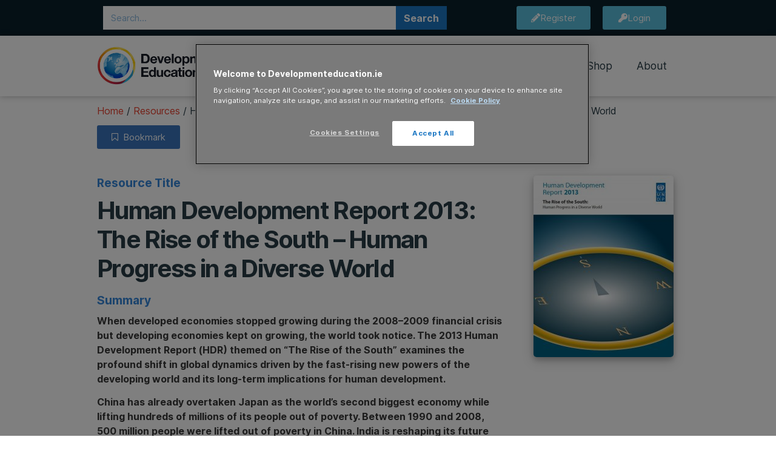

--- FILE ---
content_type: text/html; charset=UTF-8
request_url: https://developmenteducation.ie/resource/human-development-report-2013-the-rise-of-the-south-ae-human-progress-in-a-diverse-world/
body_size: 29040
content:
<!doctype html>
<html lang="en-GB">
<head>
	<meta charset="UTF-8">
	<meta name="viewport" content="width=device-width, initial-scale=1">
	<link rel="profile" href="https://gmpg.org/xfn/11">
	<meta name='robots' content='index, follow, max-image-preview:large, max-snippet:-1, max-video-preview:-1' />
	<style>img:is([sizes="auto" i], [sizes^="auto," i]) { contain-intrinsic-size: 3000px 1500px }</style>
	
	<!-- This site is optimized with the Yoast SEO plugin v25.6 - https://yoast.com/wordpress/plugins/seo/ -->
	<title>Human Development Report 2013: The Rise of the South - Human Progress in a Diverse World - DevelopmentEducation.ie</title>
	<link rel="canonical" href="https://developmenteducation.ie/resource/human-development-report-2013-the-rise-of-the-south-ae-human-progress-in-a-diverse-world/" />
	<meta property="og:locale" content="en_GB" />
	<meta property="og:type" content="article" />
	<meta property="og:title" content="Human Development Report 2013: The Rise of the South - Human Progress in a Diverse World - DevelopmentEducation.ie" />
	<meta property="og:description" content="By 2020, according to projections developed for this Report, the combined economic output of three leading developing countries alone—Brazil, China and India—will surpass the aggregate production of Canada, France, Germany, Italy, the United Kingdom and the United States. Much of this expansion is being driven by new trade and technology partnerships within the South itself. [&hellip;]" />
	<meta property="og:url" content="https://developmenteducation.ie/resource/human-development-report-2013-the-rise-of-the-south-ae-human-progress-in-a-diverse-world/" />
	<meta property="og:site_name" content="DevelopmentEducation.ie" />
	<meta property="article:publisher" content="https://www.facebook.com/devedireland" />
	<meta property="article:modified_time" content="2018-09-05T20:29:17+00:00" />
	<meta property="og:image" content="https://developmenteducation.ie/wp-content/uploads/2017/02/human-development-report-2013-the-rise-of-the-south-human-progress-in-a-diverse-world-1372862859.jpg" />
	<meta property="og:image:width" content="693" />
	<meta property="og:image:height" content="899" />
	<meta property="og:image:type" content="image/jpeg" />
	<meta name="twitter:card" content="summary_large_image" />
	<meta name="twitter:site" content="@devedireland" />
	<meta name="twitter:label1" content="Estimated reading time" />
	<meta name="twitter:data1" content="2 minutes" />
	<meta name="twitter:label2" content="Written by" />
	<meta name="twitter:data2" content="The Editors" />
	<script type="application/ld+json" class="yoast-schema-graph">{"@context":"https://schema.org","@graph":[{"@type":"WebPage","@id":"https://developmenteducation.ie/resource/human-development-report-2013-the-rise-of-the-south-ae-human-progress-in-a-diverse-world/","url":"https://developmenteducation.ie/resource/human-development-report-2013-the-rise-of-the-south-ae-human-progress-in-a-diverse-world/","name":"Human Development Report 2013: The Rise of the South - Human Progress in a Diverse World - DevelopmentEducation.ie","isPartOf":{"@id":"https://developmenteducation.ie/#website"},"primaryImageOfPage":{"@id":"https://developmenteducation.ie/resource/human-development-report-2013-the-rise-of-the-south-ae-human-progress-in-a-diverse-world/#primaryimage"},"image":{"@id":"https://developmenteducation.ie/resource/human-development-report-2013-the-rise-of-the-south-ae-human-progress-in-a-diverse-world/#primaryimage"},"thumbnailUrl":"https://developmenteducation.ie/wp-content/uploads/2017/02/human-development-report-2013-the-rise-of-the-south-human-progress-in-a-diverse-world-1372862859.jpg","datePublished":"2013-07-02T23:00:00+00:00","dateModified":"2018-09-05T20:29:17+00:00","breadcrumb":{"@id":"https://developmenteducation.ie/resource/human-development-report-2013-the-rise-of-the-south-ae-human-progress-in-a-diverse-world/#breadcrumb"},"inLanguage":"en-GB","potentialAction":[{"@type":"ReadAction","target":["https://developmenteducation.ie/resource/human-development-report-2013-the-rise-of-the-south-ae-human-progress-in-a-diverse-world/"]}]},{"@type":"ImageObject","inLanguage":"en-GB","@id":"https://developmenteducation.ie/resource/human-development-report-2013-the-rise-of-the-south-ae-human-progress-in-a-diverse-world/#primaryimage","url":"https://developmenteducation.ie/wp-content/uploads/2017/02/human-development-report-2013-the-rise-of-the-south-human-progress-in-a-diverse-world-1372862859.jpg","contentUrl":"https://developmenteducation.ie/wp-content/uploads/2017/02/human-development-report-2013-the-rise-of-the-south-human-progress-in-a-diverse-world-1372862859.jpg","width":693,"height":899},{"@type":"BreadcrumbList","@id":"https://developmenteducation.ie/resource/human-development-report-2013-the-rise-of-the-south-ae-human-progress-in-a-diverse-world/#breadcrumb","itemListElement":[{"@type":"ListItem","position":1,"name":"Home","item":"https://developmenteducation.ie/"},{"@type":"ListItem","position":2,"name":"Resources","item":"https://developmenteducation.ie/resource/"},{"@type":"ListItem","position":3,"name":"Human Development Report 2013: The Rise of the South &#8211; Human Progress in a Diverse World"}]},{"@type":"WebSite","@id":"https://developmenteducation.ie/#website","url":"https://developmenteducation.ie/","name":"DevelopmentEducation.ie","description":"A resource about the unequal nature of our world","publisher":{"@id":"https://developmenteducation.ie/#organization"},"potentialAction":[{"@type":"SearchAction","target":{"@type":"EntryPoint","urlTemplate":"https://developmenteducation.ie/?s={search_term_string}"},"query-input":{"@type":"PropertyValueSpecification","valueRequired":true,"valueName":"search_term_string"}}],"inLanguage":"en-GB"},{"@type":"Organization","@id":"https://developmenteducation.ie/#organization","name":"DevelopmentEducation.ie","url":"https://developmenteducation.ie/","logo":{"@type":"ImageObject","inLanguage":"en-GB","@id":"https://developmenteducation.ie/#/schema/logo/image/","url":"https://developmenteducation.ie/wp-content/uploads/2018/08/new-DE-logo.jpg","contentUrl":"https://developmenteducation.ie/wp-content/uploads/2018/08/new-DE-logo.jpg","width":800,"height":255,"caption":"DevelopmentEducation.ie"},"image":{"@id":"https://developmenteducation.ie/#/schema/logo/image/"},"sameAs":["https://www.facebook.com/devedireland","https://x.com/devedireland","https://www.youtube.com/user/deveddotie"]}]}</script>
	<!-- / Yoast SEO plugin. -->


<link rel="alternate" type="application/rss+xml" title="DevelopmentEducation.ie &raquo; Feed" href="https://developmenteducation.ie/feed/" />
<script>
window._wpemojiSettings = {"baseUrl":"https:\/\/s.w.org\/images\/core\/emoji\/16.0.1\/72x72\/","ext":".png","svgUrl":"https:\/\/s.w.org\/images\/core\/emoji\/16.0.1\/svg\/","svgExt":".svg","source":{"concatemoji":"https:\/\/developmenteducation.ie\/wp-includes\/js\/wp-emoji-release.min.js?ver=6.8.3"}};
/*! This file is auto-generated */
!function(s,n){var o,i,e;function c(e){try{var t={supportTests:e,timestamp:(new Date).valueOf()};sessionStorage.setItem(o,JSON.stringify(t))}catch(e){}}function p(e,t,n){e.clearRect(0,0,e.canvas.width,e.canvas.height),e.fillText(t,0,0);var t=new Uint32Array(e.getImageData(0,0,e.canvas.width,e.canvas.height).data),a=(e.clearRect(0,0,e.canvas.width,e.canvas.height),e.fillText(n,0,0),new Uint32Array(e.getImageData(0,0,e.canvas.width,e.canvas.height).data));return t.every(function(e,t){return e===a[t]})}function u(e,t){e.clearRect(0,0,e.canvas.width,e.canvas.height),e.fillText(t,0,0);for(var n=e.getImageData(16,16,1,1),a=0;a<n.data.length;a++)if(0!==n.data[a])return!1;return!0}function f(e,t,n,a){switch(t){case"flag":return n(e,"\ud83c\udff3\ufe0f\u200d\u26a7\ufe0f","\ud83c\udff3\ufe0f\u200b\u26a7\ufe0f")?!1:!n(e,"\ud83c\udde8\ud83c\uddf6","\ud83c\udde8\u200b\ud83c\uddf6")&&!n(e,"\ud83c\udff4\udb40\udc67\udb40\udc62\udb40\udc65\udb40\udc6e\udb40\udc67\udb40\udc7f","\ud83c\udff4\u200b\udb40\udc67\u200b\udb40\udc62\u200b\udb40\udc65\u200b\udb40\udc6e\u200b\udb40\udc67\u200b\udb40\udc7f");case"emoji":return!a(e,"\ud83e\udedf")}return!1}function g(e,t,n,a){var r="undefined"!=typeof WorkerGlobalScope&&self instanceof WorkerGlobalScope?new OffscreenCanvas(300,150):s.createElement("canvas"),o=r.getContext("2d",{willReadFrequently:!0}),i=(o.textBaseline="top",o.font="600 32px Arial",{});return e.forEach(function(e){i[e]=t(o,e,n,a)}),i}function t(e){var t=s.createElement("script");t.src=e,t.defer=!0,s.head.appendChild(t)}"undefined"!=typeof Promise&&(o="wpEmojiSettingsSupports",i=["flag","emoji"],n.supports={everything:!0,everythingExceptFlag:!0},e=new Promise(function(e){s.addEventListener("DOMContentLoaded",e,{once:!0})}),new Promise(function(t){var n=function(){try{var e=JSON.parse(sessionStorage.getItem(o));if("object"==typeof e&&"number"==typeof e.timestamp&&(new Date).valueOf()<e.timestamp+604800&&"object"==typeof e.supportTests)return e.supportTests}catch(e){}return null}();if(!n){if("undefined"!=typeof Worker&&"undefined"!=typeof OffscreenCanvas&&"undefined"!=typeof URL&&URL.createObjectURL&&"undefined"!=typeof Blob)try{var e="postMessage("+g.toString()+"("+[JSON.stringify(i),f.toString(),p.toString(),u.toString()].join(",")+"));",a=new Blob([e],{type:"text/javascript"}),r=new Worker(URL.createObjectURL(a),{name:"wpTestEmojiSupports"});return void(r.onmessage=function(e){c(n=e.data),r.terminate(),t(n)})}catch(e){}c(n=g(i,f,p,u))}t(n)}).then(function(e){for(var t in e)n.supports[t]=e[t],n.supports.everything=n.supports.everything&&n.supports[t],"flag"!==t&&(n.supports.everythingExceptFlag=n.supports.everythingExceptFlag&&n.supports[t]);n.supports.everythingExceptFlag=n.supports.everythingExceptFlag&&!n.supports.flag,n.DOMReady=!1,n.readyCallback=function(){n.DOMReady=!0}}).then(function(){return e}).then(function(){var e;n.supports.everything||(n.readyCallback(),(e=n.source||{}).concatemoji?t(e.concatemoji):e.wpemoji&&e.twemoji&&(t(e.twemoji),t(e.wpemoji)))}))}((window,document),window._wpemojiSettings);
</script>
<style id='wp-emoji-styles-inline-css'>

	img.wp-smiley, img.emoji {
		display: inline !important;
		border: none !important;
		box-shadow: none !important;
		height: 1em !important;
		width: 1em !important;
		margin: 0 0.07em !important;
		vertical-align: -0.1em !important;
		background: none !important;
		padding: 0 !important;
	}
</style>
<link rel='stylesheet' id='wp-block-library-css' href='https://developmenteducation.ie/wp-includes/css/dist/block-library/style.min.css?ver=6.8.3' media='all' />
<style id='co-authors-plus-coauthors-style-inline-css'>
.wp-block-co-authors-plus-coauthors.is-layout-flow [class*=wp-block-co-authors-plus]{display:inline}

</style>
<style id='co-authors-plus-avatar-style-inline-css'>
.wp-block-co-authors-plus-avatar :where(img){height:auto;max-width:100%;vertical-align:bottom}.wp-block-co-authors-plus-coauthors.is-layout-flow .wp-block-co-authors-plus-avatar :where(img){vertical-align:middle}.wp-block-co-authors-plus-avatar:is(.alignleft,.alignright){display:table}.wp-block-co-authors-plus-avatar.aligncenter{display:table;margin-inline:auto}

</style>
<style id='co-authors-plus-image-style-inline-css'>
.wp-block-co-authors-plus-image{margin-bottom:0}.wp-block-co-authors-plus-image :where(img){height:auto;max-width:100%;vertical-align:bottom}.wp-block-co-authors-plus-coauthors.is-layout-flow .wp-block-co-authors-plus-image :where(img){vertical-align:middle}.wp-block-co-authors-plus-image:is(.alignfull,.alignwide) :where(img){width:100%}.wp-block-co-authors-plus-image:is(.alignleft,.alignright){display:table}.wp-block-co-authors-plus-image.aligncenter{display:table;margin-inline:auto}

</style>
<style id='global-styles-inline-css'>
:root{--wp--preset--aspect-ratio--square: 1;--wp--preset--aspect-ratio--4-3: 4/3;--wp--preset--aspect-ratio--3-4: 3/4;--wp--preset--aspect-ratio--3-2: 3/2;--wp--preset--aspect-ratio--2-3: 2/3;--wp--preset--aspect-ratio--16-9: 16/9;--wp--preset--aspect-ratio--9-16: 9/16;--wp--preset--color--black: #000000;--wp--preset--color--cyan-bluish-gray: #abb8c3;--wp--preset--color--white: #ffffff;--wp--preset--color--pale-pink: #f78da7;--wp--preset--color--vivid-red: #cf2e2e;--wp--preset--color--luminous-vivid-orange: #ff6900;--wp--preset--color--luminous-vivid-amber: #fcb900;--wp--preset--color--light-green-cyan: #7bdcb5;--wp--preset--color--vivid-green-cyan: #00d084;--wp--preset--color--pale-cyan-blue: #8ed1fc;--wp--preset--color--vivid-cyan-blue: #0693e3;--wp--preset--color--vivid-purple: #9b51e0;--wp--preset--gradient--vivid-cyan-blue-to-vivid-purple: linear-gradient(135deg,rgba(6,147,227,1) 0%,rgb(155,81,224) 100%);--wp--preset--gradient--light-green-cyan-to-vivid-green-cyan: linear-gradient(135deg,rgb(122,220,180) 0%,rgb(0,208,130) 100%);--wp--preset--gradient--luminous-vivid-amber-to-luminous-vivid-orange: linear-gradient(135deg,rgba(252,185,0,1) 0%,rgba(255,105,0,1) 100%);--wp--preset--gradient--luminous-vivid-orange-to-vivid-red: linear-gradient(135deg,rgba(255,105,0,1) 0%,rgb(207,46,46) 100%);--wp--preset--gradient--very-light-gray-to-cyan-bluish-gray: linear-gradient(135deg,rgb(238,238,238) 0%,rgb(169,184,195) 100%);--wp--preset--gradient--cool-to-warm-spectrum: linear-gradient(135deg,rgb(74,234,220) 0%,rgb(151,120,209) 20%,rgb(207,42,186) 40%,rgb(238,44,130) 60%,rgb(251,105,98) 80%,rgb(254,248,76) 100%);--wp--preset--gradient--blush-light-purple: linear-gradient(135deg,rgb(255,206,236) 0%,rgb(152,150,240) 100%);--wp--preset--gradient--blush-bordeaux: linear-gradient(135deg,rgb(254,205,165) 0%,rgb(254,45,45) 50%,rgb(107,0,62) 100%);--wp--preset--gradient--luminous-dusk: linear-gradient(135deg,rgb(255,203,112) 0%,rgb(199,81,192) 50%,rgb(65,88,208) 100%);--wp--preset--gradient--pale-ocean: linear-gradient(135deg,rgb(255,245,203) 0%,rgb(182,227,212) 50%,rgb(51,167,181) 100%);--wp--preset--gradient--electric-grass: linear-gradient(135deg,rgb(202,248,128) 0%,rgb(113,206,126) 100%);--wp--preset--gradient--midnight: linear-gradient(135deg,rgb(2,3,129) 0%,rgb(40,116,252) 100%);--wp--preset--font-size--small: 13px;--wp--preset--font-size--medium: 20px;--wp--preset--font-size--large: 36px;--wp--preset--font-size--x-large: 42px;--wp--preset--spacing--20: 0.44rem;--wp--preset--spacing--30: 0.67rem;--wp--preset--spacing--40: 1rem;--wp--preset--spacing--50: 1.5rem;--wp--preset--spacing--60: 2.25rem;--wp--preset--spacing--70: 3.38rem;--wp--preset--spacing--80: 5.06rem;--wp--preset--shadow--natural: 6px 6px 9px rgba(0, 0, 0, 0.2);--wp--preset--shadow--deep: 12px 12px 50px rgba(0, 0, 0, 0.4);--wp--preset--shadow--sharp: 6px 6px 0px rgba(0, 0, 0, 0.2);--wp--preset--shadow--outlined: 6px 6px 0px -3px rgba(255, 255, 255, 1), 6px 6px rgba(0, 0, 0, 1);--wp--preset--shadow--crisp: 6px 6px 0px rgba(0, 0, 0, 1);}:root { --wp--style--global--content-size: 800px;--wp--style--global--wide-size: 1200px; }:where(body) { margin: 0; }.wp-site-blocks > .alignleft { float: left; margin-right: 2em; }.wp-site-blocks > .alignright { float: right; margin-left: 2em; }.wp-site-blocks > .aligncenter { justify-content: center; margin-left: auto; margin-right: auto; }:where(.wp-site-blocks) > * { margin-block-start: 24px; margin-block-end: 0; }:where(.wp-site-blocks) > :first-child { margin-block-start: 0; }:where(.wp-site-blocks) > :last-child { margin-block-end: 0; }:root { --wp--style--block-gap: 24px; }:root :where(.is-layout-flow) > :first-child{margin-block-start: 0;}:root :where(.is-layout-flow) > :last-child{margin-block-end: 0;}:root :where(.is-layout-flow) > *{margin-block-start: 24px;margin-block-end: 0;}:root :where(.is-layout-constrained) > :first-child{margin-block-start: 0;}:root :where(.is-layout-constrained) > :last-child{margin-block-end: 0;}:root :where(.is-layout-constrained) > *{margin-block-start: 24px;margin-block-end: 0;}:root :where(.is-layout-flex){gap: 24px;}:root :where(.is-layout-grid){gap: 24px;}.is-layout-flow > .alignleft{float: left;margin-inline-start: 0;margin-inline-end: 2em;}.is-layout-flow > .alignright{float: right;margin-inline-start: 2em;margin-inline-end: 0;}.is-layout-flow > .aligncenter{margin-left: auto !important;margin-right: auto !important;}.is-layout-constrained > .alignleft{float: left;margin-inline-start: 0;margin-inline-end: 2em;}.is-layout-constrained > .alignright{float: right;margin-inline-start: 2em;margin-inline-end: 0;}.is-layout-constrained > .aligncenter{margin-left: auto !important;margin-right: auto !important;}.is-layout-constrained > :where(:not(.alignleft):not(.alignright):not(.alignfull)){max-width: var(--wp--style--global--content-size);margin-left: auto !important;margin-right: auto !important;}.is-layout-constrained > .alignwide{max-width: var(--wp--style--global--wide-size);}body .is-layout-flex{display: flex;}.is-layout-flex{flex-wrap: wrap;align-items: center;}.is-layout-flex > :is(*, div){margin: 0;}body .is-layout-grid{display: grid;}.is-layout-grid > :is(*, div){margin: 0;}body{padding-top: 0px;padding-right: 0px;padding-bottom: 0px;padding-left: 0px;}a:where(:not(.wp-element-button)){text-decoration: underline;}:root :where(.wp-element-button, .wp-block-button__link){background-color: #32373c;border-width: 0;color: #fff;font-family: inherit;font-size: inherit;line-height: inherit;padding: calc(0.667em + 2px) calc(1.333em + 2px);text-decoration: none;}.has-black-color{color: var(--wp--preset--color--black) !important;}.has-cyan-bluish-gray-color{color: var(--wp--preset--color--cyan-bluish-gray) !important;}.has-white-color{color: var(--wp--preset--color--white) !important;}.has-pale-pink-color{color: var(--wp--preset--color--pale-pink) !important;}.has-vivid-red-color{color: var(--wp--preset--color--vivid-red) !important;}.has-luminous-vivid-orange-color{color: var(--wp--preset--color--luminous-vivid-orange) !important;}.has-luminous-vivid-amber-color{color: var(--wp--preset--color--luminous-vivid-amber) !important;}.has-light-green-cyan-color{color: var(--wp--preset--color--light-green-cyan) !important;}.has-vivid-green-cyan-color{color: var(--wp--preset--color--vivid-green-cyan) !important;}.has-pale-cyan-blue-color{color: var(--wp--preset--color--pale-cyan-blue) !important;}.has-vivid-cyan-blue-color{color: var(--wp--preset--color--vivid-cyan-blue) !important;}.has-vivid-purple-color{color: var(--wp--preset--color--vivid-purple) !important;}.has-black-background-color{background-color: var(--wp--preset--color--black) !important;}.has-cyan-bluish-gray-background-color{background-color: var(--wp--preset--color--cyan-bluish-gray) !important;}.has-white-background-color{background-color: var(--wp--preset--color--white) !important;}.has-pale-pink-background-color{background-color: var(--wp--preset--color--pale-pink) !important;}.has-vivid-red-background-color{background-color: var(--wp--preset--color--vivid-red) !important;}.has-luminous-vivid-orange-background-color{background-color: var(--wp--preset--color--luminous-vivid-orange) !important;}.has-luminous-vivid-amber-background-color{background-color: var(--wp--preset--color--luminous-vivid-amber) !important;}.has-light-green-cyan-background-color{background-color: var(--wp--preset--color--light-green-cyan) !important;}.has-vivid-green-cyan-background-color{background-color: var(--wp--preset--color--vivid-green-cyan) !important;}.has-pale-cyan-blue-background-color{background-color: var(--wp--preset--color--pale-cyan-blue) !important;}.has-vivid-cyan-blue-background-color{background-color: var(--wp--preset--color--vivid-cyan-blue) !important;}.has-vivid-purple-background-color{background-color: var(--wp--preset--color--vivid-purple) !important;}.has-black-border-color{border-color: var(--wp--preset--color--black) !important;}.has-cyan-bluish-gray-border-color{border-color: var(--wp--preset--color--cyan-bluish-gray) !important;}.has-white-border-color{border-color: var(--wp--preset--color--white) !important;}.has-pale-pink-border-color{border-color: var(--wp--preset--color--pale-pink) !important;}.has-vivid-red-border-color{border-color: var(--wp--preset--color--vivid-red) !important;}.has-luminous-vivid-orange-border-color{border-color: var(--wp--preset--color--luminous-vivid-orange) !important;}.has-luminous-vivid-amber-border-color{border-color: var(--wp--preset--color--luminous-vivid-amber) !important;}.has-light-green-cyan-border-color{border-color: var(--wp--preset--color--light-green-cyan) !important;}.has-vivid-green-cyan-border-color{border-color: var(--wp--preset--color--vivid-green-cyan) !important;}.has-pale-cyan-blue-border-color{border-color: var(--wp--preset--color--pale-cyan-blue) !important;}.has-vivid-cyan-blue-border-color{border-color: var(--wp--preset--color--vivid-cyan-blue) !important;}.has-vivid-purple-border-color{border-color: var(--wp--preset--color--vivid-purple) !important;}.has-vivid-cyan-blue-to-vivid-purple-gradient-background{background: var(--wp--preset--gradient--vivid-cyan-blue-to-vivid-purple) !important;}.has-light-green-cyan-to-vivid-green-cyan-gradient-background{background: var(--wp--preset--gradient--light-green-cyan-to-vivid-green-cyan) !important;}.has-luminous-vivid-amber-to-luminous-vivid-orange-gradient-background{background: var(--wp--preset--gradient--luminous-vivid-amber-to-luminous-vivid-orange) !important;}.has-luminous-vivid-orange-to-vivid-red-gradient-background{background: var(--wp--preset--gradient--luminous-vivid-orange-to-vivid-red) !important;}.has-very-light-gray-to-cyan-bluish-gray-gradient-background{background: var(--wp--preset--gradient--very-light-gray-to-cyan-bluish-gray) !important;}.has-cool-to-warm-spectrum-gradient-background{background: var(--wp--preset--gradient--cool-to-warm-spectrum) !important;}.has-blush-light-purple-gradient-background{background: var(--wp--preset--gradient--blush-light-purple) !important;}.has-blush-bordeaux-gradient-background{background: var(--wp--preset--gradient--blush-bordeaux) !important;}.has-luminous-dusk-gradient-background{background: var(--wp--preset--gradient--luminous-dusk) !important;}.has-pale-ocean-gradient-background{background: var(--wp--preset--gradient--pale-ocean) !important;}.has-electric-grass-gradient-background{background: var(--wp--preset--gradient--electric-grass) !important;}.has-midnight-gradient-background{background: var(--wp--preset--gradient--midnight) !important;}.has-small-font-size{font-size: var(--wp--preset--font-size--small) !important;}.has-medium-font-size{font-size: var(--wp--preset--font-size--medium) !important;}.has-large-font-size{font-size: var(--wp--preset--font-size--large) !important;}.has-x-large-font-size{font-size: var(--wp--preset--font-size--x-large) !important;}
:root :where(.wp-block-pullquote){font-size: 1.5em;line-height: 1.6;}
</style>
<link rel='stylesheet' id='um_fonticons_fa-css' href='https://developmenteducation.ie/wp-content/plugins/ultimate-member/assets/libs/legacy/fonticons/fonticons-fa.min.css?ver=2.10.5' media='all' />
<link rel='stylesheet' id='um-user-bookmarks-css' href='https://developmenteducation.ie/wp-content/plugins/um-user-bookmarks/assets/css/um-user-bookmarks.min.css?ver=2.1.6' media='all' />
<link rel='stylesheet' id='search-filter-plugin-styles-css' href='https://developmenteducation.ie/wp-content/plugins/search-filter-pro/public/assets/css/search-filter.min.css?ver=2.5.11' media='all' />
<link rel='stylesheet' id='hello-elementor-css' href='https://developmenteducation.ie/wp-content/themes/hello-elementor/style.min.css?ver=3.3.0' media='all' />
<link rel='stylesheet' id='hello-elementor-theme-style-css' href='https://developmenteducation.ie/wp-content/themes/hello-elementor/theme.min.css?ver=3.3.0' media='all' />
<link rel='stylesheet' id='hello-elementor-header-footer-css' href='https://developmenteducation.ie/wp-content/themes/hello-elementor/header-footer.min.css?ver=3.3.0' media='all' />
<link rel='stylesheet' id='elementor-frontend-css' href='https://developmenteducation.ie/wp-content/plugins/elementor/assets/css/frontend.min.css?ver=3.31.1' media='all' />
<link rel='stylesheet' id='widget-search-form-css' href='https://developmenteducation.ie/wp-content/plugins/elementor-pro/assets/css/widget-search-form.min.css?ver=3.31.0' media='all' />
<link rel='stylesheet' id='elementor-icons-shared-0-css' href='https://developmenteducation.ie/wp-content/plugins/elementor/assets/lib/font-awesome/css/fontawesome.min.css?ver=5.15.3' media='all' />
<link rel='stylesheet' id='elementor-icons-fa-solid-css' href='https://developmenteducation.ie/wp-content/plugins/elementor/assets/lib/font-awesome/css/solid.min.css?ver=5.15.3' media='all' />
<link rel='stylesheet' id='widget-nav-menu-css' href='https://developmenteducation.ie/wp-content/plugins/elementor-pro/assets/css/widget-nav-menu.min.css?ver=3.31.0' media='all' />
<link rel='stylesheet' id='swiper-css' href='https://developmenteducation.ie/wp-content/plugins/elementor/assets/lib/swiper/v8/css/swiper.min.css?ver=8.4.5' media='all' />
<link rel='stylesheet' id='e-swiper-css' href='https://developmenteducation.ie/wp-content/plugins/elementor/assets/css/conditionals/e-swiper.min.css?ver=3.31.1' media='all' />
<link rel='stylesheet' id='widget-heading-css' href='https://developmenteducation.ie/wp-content/plugins/elementor/assets/css/widget-heading.min.css?ver=3.31.1' media='all' />
<link rel='stylesheet' id='widget-form-css' href='https://developmenteducation.ie/wp-content/plugins/elementor-pro/assets/css/widget-form.min.css?ver=3.31.0' media='all' />
<link rel='stylesheet' id='widget-spacer-css' href='https://developmenteducation.ie/wp-content/plugins/elementor/assets/css/widget-spacer.min.css?ver=3.31.1' media='all' />
<link rel='stylesheet' id='widget-share-buttons-css' href='https://developmenteducation.ie/wp-content/plugins/elementor-pro/assets/css/widget-share-buttons.min.css?ver=3.31.0' media='all' />
<link rel='stylesheet' id='e-apple-webkit-css' href='https://developmenteducation.ie/wp-content/plugins/elementor/assets/css/conditionals/apple-webkit.min.css?ver=3.31.1' media='all' />
<link rel='stylesheet' id='elementor-icons-fa-brands-css' href='https://developmenteducation.ie/wp-content/plugins/elementor/assets/lib/font-awesome/css/brands.min.css?ver=5.15.3' media='all' />
<link rel='stylesheet' id='widget-icon-list-css' href='https://developmenteducation.ie/wp-content/plugins/elementor/assets/css/widget-icon-list.min.css?ver=3.31.1' media='all' />
<link rel='stylesheet' id='elementor-icons-css' href='https://developmenteducation.ie/wp-content/plugins/elementor/assets/lib/eicons/css/elementor-icons.min.css?ver=5.43.0' media='all' />
<link rel='stylesheet' id='elementor-post-20022-css' href='https://developmenteducation.ie/wp-content/uploads/elementor/css/post-20022.css?ver=1763031336' media='all' />
<link rel='stylesheet' id='uael-frontend-css' href='https://developmenteducation.ie/wp-content/plugins/ultimate-elementor/assets/min-css/uael-frontend.min.css?ver=1.40.1' media='all' />
<link rel='stylesheet' id='cf-front-css' href='https://developmenteducation.ie/wp-content/plugins/caldera-forms/assets/build/css/caldera-forms-front.min.css?ver=1.9.5' media='all' />
<link rel='stylesheet' id='cf-fields-css' href='https://developmenteducation.ie/wp-content/plugins/caldera-forms/assets/build/css/fields.min.css?ver=1.9.5' media='all' />
<link rel='stylesheet' id='cf-intltelinputcss-css' href='https://developmenteducation.ie/wp-content/plugins/caldera-forms/fields/phone_better/assets/css/intlTelInput.css?ver=1.9.5' media='all' />
<link rel='stylesheet' id='cf-wysiwygmincss-css' href='https://developmenteducation.ie/wp-content/plugins/caldera-forms/fields/wysiwyg/wysiwyg.min.css?ver=1.9.5' media='all' />
<link rel='stylesheet' id='cf-rangeslidermincss-css' href='https://developmenteducation.ie/wp-content/plugins/caldera-forms/fields/range_slider/rangeslider.min.css?ver=1.9.5' media='all' />
<link rel='stylesheet' id='cf-cf-ratycss-css' href='https://developmenteducation.ie/wp-content/plugins/caldera-forms/fields/star-rate/cf-raty.css?ver=1.9.5' media='all' />
<link rel='stylesheet' id='cf-select2css-css' href='https://developmenteducation.ie/wp-content/plugins/caldera-forms/fields/select2/css/select2.css?ver=1.9.5' media='all' />
<link rel='stylesheet' id='cf-datepickercss-css' href='https://developmenteducation.ie/wp-content/plugins/caldera-forms/fields/date_picker/css/datepicker.css?ver=1.9.5' media='all' />
<link rel='stylesheet' id='cf-minicolorsmincss-css' href='https://developmenteducation.ie/wp-content/plugins/caldera-forms/fields/color_picker/minicolors.min.css?ver=1.9.5' media='all' />
<link rel='stylesheet' id='uael-teammember-social-icons-css' href='https://developmenteducation.ie/wp-content/plugins/elementor/assets/css/widget-social-icons.min.css?ver=3.24.0' media='all' />
<link rel='stylesheet' id='uael-social-share-icons-brands-css' href='https://developmenteducation.ie/wp-content/plugins/elementor/assets/lib/font-awesome/css/brands.css?ver=5.15.3' media='all' />
<link rel='stylesheet' id='uael-social-share-icons-fontawesome-css' href='https://developmenteducation.ie/wp-content/plugins/elementor/assets/lib/font-awesome/css/fontawesome.css?ver=5.15.3' media='all' />
<link rel='stylesheet' id='uael-nav-menu-icons-css' href='https://developmenteducation.ie/wp-content/plugins/elementor/assets/lib/font-awesome/css/solid.css?ver=5.15.3' media='all' />
<link rel='stylesheet' id='font-awesome-5-all-css' href='https://developmenteducation.ie/wp-content/plugins/elementor/assets/lib/font-awesome/css/all.min.css?ver=3.31.1' media='all' />
<link rel='stylesheet' id='font-awesome-4-shim-css' href='https://developmenteducation.ie/wp-content/plugins/elementor/assets/lib/font-awesome/css/v4-shims.min.css?ver=3.31.1' media='all' />
<link rel='stylesheet' id='elementor-post-13320-css' href='https://developmenteducation.ie/wp-content/uploads/elementor/css/post-13320.css?ver=1763031337' media='all' />
<link rel='stylesheet' id='elementor-post-13066-css' href='https://developmenteducation.ie/wp-content/uploads/elementor/css/post-13066.css?ver=1763031337' media='all' />
<link rel='stylesheet' id='hello-elementor-child-style-css' href='https://developmenteducation.ie/wp-content/themes/hello-theme-child-master/style.css?ver=1.0.0' media='all' />
<link rel='stylesheet' id='um_modal-css' href='https://developmenteducation.ie/wp-content/plugins/ultimate-member/assets/css/um-modal.min.css?ver=2.10.5' media='all' />
<link rel='stylesheet' id='um_ui-css' href='https://developmenteducation.ie/wp-content/plugins/ultimate-member/assets/libs/jquery-ui/jquery-ui.min.css?ver=1.13.2' media='all' />
<link rel='stylesheet' id='um_tipsy-css' href='https://developmenteducation.ie/wp-content/plugins/ultimate-member/assets/libs/tipsy/tipsy.min.css?ver=1.0.0a' media='all' />
<link rel='stylesheet' id='um_raty-css' href='https://developmenteducation.ie/wp-content/plugins/ultimate-member/assets/libs/raty/um-raty.min.css?ver=2.6.0' media='all' />
<link rel='stylesheet' id='select2-css' href='https://developmenteducation.ie/wp-content/plugins/ultimate-member/assets/libs/select2/select2.min.css?ver=4.0.13' media='all' />
<link rel='stylesheet' id='um_fileupload-css' href='https://developmenteducation.ie/wp-content/plugins/ultimate-member/assets/css/um-fileupload.min.css?ver=2.10.5' media='all' />
<link rel='stylesheet' id='um_confirm-css' href='https://developmenteducation.ie/wp-content/plugins/ultimate-member/assets/libs/um-confirm/um-confirm.min.css?ver=1.0' media='all' />
<link rel='stylesheet' id='um_datetime-css' href='https://developmenteducation.ie/wp-content/plugins/ultimate-member/assets/libs/pickadate/default.min.css?ver=3.6.2' media='all' />
<link rel='stylesheet' id='um_datetime_date-css' href='https://developmenteducation.ie/wp-content/plugins/ultimate-member/assets/libs/pickadate/default.date.min.css?ver=3.6.2' media='all' />
<link rel='stylesheet' id='um_datetime_time-css' href='https://developmenteducation.ie/wp-content/plugins/ultimate-member/assets/libs/pickadate/default.time.min.css?ver=3.6.2' media='all' />
<link rel='stylesheet' id='um_fonticons_ii-css' href='https://developmenteducation.ie/wp-content/plugins/ultimate-member/assets/libs/legacy/fonticons/fonticons-ii.min.css?ver=2.10.5' media='all' />
<link rel='stylesheet' id='um_fontawesome-css' href='https://developmenteducation.ie/wp-content/plugins/ultimate-member/assets/css/um-fontawesome.min.css?ver=6.5.2' media='all' />
<link rel='stylesheet' id='um_common-css' href='https://developmenteducation.ie/wp-content/plugins/ultimate-member/assets/css/common.min.css?ver=2.10.5' media='all' />
<link rel='stylesheet' id='um_responsive-css' href='https://developmenteducation.ie/wp-content/plugins/ultimate-member/assets/css/um-responsive.min.css?ver=2.10.5' media='all' />
<link rel='stylesheet' id='um_styles-css' href='https://developmenteducation.ie/wp-content/plugins/ultimate-member/assets/css/um-styles.min.css?ver=2.10.5' media='all' />
<link rel='stylesheet' id='um_crop-css' href='https://developmenteducation.ie/wp-content/plugins/ultimate-member/assets/libs/cropper/cropper.min.css?ver=1.6.1' media='all' />
<link rel='stylesheet' id='um_profile-css' href='https://developmenteducation.ie/wp-content/plugins/ultimate-member/assets/css/um-profile.min.css?ver=2.10.5' media='all' />
<link rel='stylesheet' id='um_account-css' href='https://developmenteducation.ie/wp-content/plugins/ultimate-member/assets/css/um-account.min.css?ver=2.10.5' media='all' />
<link rel='stylesheet' id='um_misc-css' href='https://developmenteducation.ie/wp-content/plugins/ultimate-member/assets/css/um-misc.min.css?ver=2.10.5' media='all' />
<link rel='stylesheet' id='um_default_css-css' href='https://developmenteducation.ie/wp-content/plugins/ultimate-member/assets/css/um-old-default.min.css?ver=2.10.5' media='all' />
<link rel='stylesheet' id='elementor-icons-fa-regular-css' href='https://developmenteducation.ie/wp-content/plugins/elementor/assets/lib/font-awesome/css/regular.min.css?ver=5.15.3' media='all' />
<script src="https://developmenteducation.ie/wp-includes/js/jquery/jquery.min.js?ver=3.7.1" id="jquery-core-js"></script>
<script src="https://developmenteducation.ie/wp-includes/js/jquery/jquery-migrate.min.js?ver=3.4.1" id="jquery-migrate-js"></script>
<script id="search-filter-plugin-build-js-extra">
var SF_LDATA = {"ajax_url":"https:\/\/developmenteducation.ie\/wp-admin\/admin-ajax.php","home_url":"https:\/\/developmenteducation.ie\/","extensions":[]};
</script>
<script src="https://developmenteducation.ie/wp-content/plugins/search-filter-pro/public/assets/js/search-filter-build.min.js?ver=2.5.11" id="search-filter-plugin-build-js"></script>
<script src="https://developmenteducation.ie/wp-content/plugins/search-filter-pro/public/assets/js/chosen.jquery.min.js?ver=2.5.11" id="search-filter-plugin-chosen-js"></script>
<script src="https://developmenteducation.ie/wp-content/plugins/elementor/assets/lib/font-awesome/js/v4-shims.min.js?ver=3.31.1" id="font-awesome-4-shim-js"></script>
<script src="https://developmenteducation.ie/wp-content/plugins/ultimate-member/assets/js/um-gdpr.min.js?ver=2.10.5" id="um-gdpr-js"></script>
<link rel="https://api.w.org/" href="https://developmenteducation.ie/wp-json/" /><link rel="EditURI" type="application/rsd+xml" title="RSD" href="https://developmenteducation.ie/xmlrpc.php?rsd" />
<meta name="generator" content="WordPress 6.8.3" />
<link rel='shortlink' href='https://developmenteducation.ie/?p=9358' />
<link rel="alternate" title="oEmbed (JSON)" type="application/json+oembed" href="https://developmenteducation.ie/wp-json/oembed/1.0/embed?url=https%3A%2F%2Fdevelopmenteducation.ie%2Fresource%2Fhuman-development-report-2013-the-rise-of-the-south-ae-human-progress-in-a-diverse-world%2F" />
<link rel="alternate" title="oEmbed (XML)" type="text/xml+oembed" href="https://developmenteducation.ie/wp-json/oembed/1.0/embed?url=https%3A%2F%2Fdevelopmenteducation.ie%2Fresource%2Fhuman-development-report-2013-the-rise-of-the-south-ae-human-progress-in-a-diverse-world%2F&#038;format=xml" />
<meta name="generator" content="Elementor 3.31.1; features: additional_custom_breakpoints, e_element_cache; settings: css_print_method-external, google_font-enabled, font_display-auto">
<!-- 2) Google Tag Manager -->
<script data-cookieconsent="ignore">(function(w,d,s,l,i){w[l]=w[l]||[];w[l].push({'gtm.start':
new Date().getTime(),event:'gtm.js'});var f=d.getElementsByTagName(s)[0],
j=d.createElement(s),dl=l!='dataLayer'?'&l='+l:'';j.async=true;j.src=
'https://www.googletagmanager.com/gtm.js?id='+i+dl;f.parentNode.insertBefore(j,f);
})(window,document,'script','dataLayer','GTM-NK472DD');</script>
			<style>
				.e-con.e-parent:nth-of-type(n+4):not(.e-lazyloaded):not(.e-no-lazyload),
				.e-con.e-parent:nth-of-type(n+4):not(.e-lazyloaded):not(.e-no-lazyload) * {
					background-image: none !important;
				}
				@media screen and (max-height: 1024px) {
					.e-con.e-parent:nth-of-type(n+3):not(.e-lazyloaded):not(.e-no-lazyload),
					.e-con.e-parent:nth-of-type(n+3):not(.e-lazyloaded):not(.e-no-lazyload) * {
						background-image: none !important;
					}
				}
				@media screen and (max-height: 640px) {
					.e-con.e-parent:nth-of-type(n+2):not(.e-lazyloaded):not(.e-no-lazyload),
					.e-con.e-parent:nth-of-type(n+2):not(.e-lazyloaded):not(.e-no-lazyload) * {
						background-image: none !important;
					}
				}
			</style>
			<link rel="icon" href="https://developmenteducation.ie/wp-content/uploads/2020/04/cropped-de_ie-favicon-32x32.png" sizes="32x32" />
<link rel="icon" href="https://developmenteducation.ie/wp-content/uploads/2020/04/cropped-de_ie-favicon-192x192.png" sizes="192x192" />
<link rel="apple-touch-icon" href="https://developmenteducation.ie/wp-content/uploads/2020/04/cropped-de_ie-favicon-180x180.png" />
<meta name="msapplication-TileImage" content="https://developmenteducation.ie/wp-content/uploads/2020/04/cropped-de_ie-favicon-270x270.png" />
		<style id="wp-custom-css">
			

.um-user-bookmarks-button{
	display:none;
} 

.debookmarkshow .um-user-bookmarks-button{
	display:inline;
}

.um-request-button{
color:#FFFFFF!important;
}

#um-user-bookmarks-profile-add-folder-form{
margin-top:5px;
}

.um_user_bookmarks_profile_create_folder_btn {
background-color:#D84E3B!important;
width:100%!important;
}
#form-um-new-folder-bookmark > div.um_bookmarks_table.new-um-user-bookmarks-folder-tbl > div > div > button {
	border:none;
}

#um-user-bookmarks-profile-add-folder-form > div.um_bookmarks_table.new-um-user-bookmarks-folder-tbl > div > div:nth-child(1){
width:70%!important;
}


#um-bookmarks-profile-add-folder{
background-color:#D84E3B;
color:#FFFFFF;
}

.um-user-bookmarks-folder-name::before{
font-family: FontAwesome !important;
	content: "\f114";
	padding-right:5px;
}
.display-posts-listing.image-left .listing-item {
	overflow: hidden; 
	margin-bottom: 32px;
	width: 100%;
}

.display-posts-listing.image-left .image {
	float: left;
	margin: 0 16px 0 0;
}

.display-posts-listing.image-left .title {
	display: block;
}

.display-posts-listing.image-left .excerpt-dash { 
	display: none; 
}
.display-posts-listing .title{
font-size:1.2em;
font-weight:700;
}
.display-posts-listing .category-display a{
color:#000000;
font-size:0.8em;
font-weight:700;
}

.display-posts-listing .date{
color:#3e86ca;
display:block;
font-size:0.8em;
font-weight:700;
}
.display-posts-listing .excerpt{
display:block;
padding-top:10px;
}

.debookmarkshow a{
background-color:#3a75bd;
color:#FFFFFF!important;
    display: inline-block;
    line-height: 1;
    font-size: 15px;
    padding: 12px 24px;
    border-radius: 3px;
    text-align: center;
    transition: all .3s;
}
.debookmarkshow a.um-user-bookmarks-button.um-user-bookmarks-remove-button {
    color: #000000!important;
    background-color: #9bc1f0;
}


img.um-user-bookmarked-post-image{
width:80px!important;
padding:0px!important;
float:left;
margin-right:10px!important;
}
.um-profile-body .um-user-bookmarked-list .um-user-bookmarked-item.has-image .um-user-bookmarkss-list .um-user-bookmarks-post-content {
float:left!important;
}

.um-user-bookmarked-item hr{
display:none;
}
.um-user-bookmarks-post-content h3{
font-size:1.2em!important;
font-weight:700;
}

.um-user-bookmarks-profile-remove-link{
display:block;
font-size:0.8em;
font-weight:700;
}

.um-profile-body hr{
opacity:0.2;
}
.um-user-bookmarks-modal .um-user-bookmarks-modal-content .um-user-bookmarks-cancel-btn {
	padding: 10px 10px;
}	
.um_user_bookmarks_create_folder_btn{
    color: #D84E3B!important;
border:2px solid #D84E3B!important;
    background-color: #FFFFFF!important;
}
.um-user-bookmarks-select-folder-label .um-faicon-globe:before {
    content: "\f114";
}

.um-user-bookmarks-select-folder-label {
    border: 2px solid #D84E3B!important;
color:#D84E3B;
max-width:96%!important;
}
		</style>
		</head>
<body class="wp-singular resource-template-default single single-resource postid-9358 wp-embed-responsive wp-theme-hello-elementor wp-child-theme-hello-theme-child-master theme-default elementor-default elementor-kit-20022">

<!-- GTM BODY CODE - Google Tag Manager (noscript) -->
<noscript><iframe src="https://www.googletagmanager.com/ns.html?id=GTM-NK472DD" height="0" width="0" style="display:none;visibility:hidden"></iframe></noscript>
<!-- End Google Tag Manager (noscript) -->

<a class="skip-link screen-reader-text" href="#content">Skip to content</a>

		<header data-elementor-type="header" data-elementor-id="13320" class="elementor elementor-13320 elementor-location-header" data-elementor-post-type="elementor_library">
					<section class="elementor-section elementor-top-section elementor-element elementor-element-6fcae45 elementor-section-boxed elementor-section-height-default elementor-section-height-default" data-id="6fcae45" data-element_type="section" data-settings="{&quot;background_background&quot;:&quot;classic&quot;}">
						<div class="elementor-container elementor-column-gap-default">
					<div class="elementor-column elementor-col-33 elementor-top-column elementor-element elementor-element-ecad0ac elementor-hidden-phone" data-id="ecad0ac" data-element_type="column">
			<div class="elementor-widget-wrap elementor-element-populated">
						<div class="elementor-element elementor-element-3309498 elementor-search-form--button-type-text elementor-search-form--skin-classic elementor-widget elementor-widget-search-form" data-id="3309498" data-element_type="widget" data-settings="{&quot;skin&quot;:&quot;classic&quot;}" data-widget_type="search-form.default">
				<div class="elementor-widget-container">
							<search role="search">
			<form class="elementor-search-form" action="https://developmenteducation.ie" method="get">
												<div class="elementor-search-form__container">
					<label class="elementor-screen-only" for="elementor-search-form-3309498">Search</label>

					
					<input id="elementor-search-form-3309498" placeholder="Search..." class="elementor-search-form__input" type="search" name="s" value="">
					
											<button class="elementor-search-form__submit" type="submit" aria-label="Search">
															Search													</button>
					
									</div>
			</form>
		</search>
						</div>
				</div>
					</div>
		</div>
				<div class="elementor-column elementor-col-33 elementor-top-column elementor-element elementor-element-df998e8" data-id="df998e8" data-element_type="column">
			<div class="elementor-widget-wrap elementor-element-populated">
						<div class="elementor-element elementor-element-273400d elementor-button-info elementor-align-right elementor-widget__width-initial elementor-widget-mobile__width-inherit elementor-widget elementor-widget-button" data-id="273400d" data-element_type="widget" data-settings="{&quot;display_condition_enable&quot;:&quot;yes&quot;}" data-widget_type="button.default">
				<div class="elementor-widget-container">
									<div class="elementor-button-wrapper">
					<a class="elementor-button elementor-button-link elementor-size-sm" href="https://developmenteducation.ie/register">
						<span class="elementor-button-content-wrapper">
						<span class="elementor-button-icon">
				<i aria-hidden="true" class="fas fa-pencil-alt"></i>			</span>
									<span class="elementor-button-text">Register</span>
					</span>
					</a>
				</div>
								</div>
				</div>
					</div>
		</div>
				<div class="elementor-column elementor-col-33 elementor-top-column elementor-element elementor-element-85e50ad" data-id="85e50ad" data-element_type="column">
			<div class="elementor-widget-wrap elementor-element-populated">
						<div class="elementor-element elementor-element-128976d elementor-button-info elementor-align-justify elementor-widget__width-initial elementor-widget-mobile__width-inherit elementor-widget elementor-widget-button" data-id="128976d" data-element_type="widget" data-settings="{&quot;display_condition_enable&quot;:&quot;yes&quot;}" data-widget_type="button.default">
				<div class="elementor-widget-container">
									<div class="elementor-button-wrapper">
					<a class="elementor-button elementor-button-link elementor-size-sm" href="https://developmenteducation.ie/login">
						<span class="elementor-button-content-wrapper">
						<span class="elementor-button-icon">
				<i aria-hidden="true" class="fas fa-key"></i>			</span>
									<span class="elementor-button-text">Login</span>
					</span>
					</a>
				</div>
								</div>
				</div>
					</div>
		</div>
					</div>
		</section>
				<section class="elementor-section elementor-top-section elementor-element elementor-element-70c658d7 elementor-section-content-middle elementor-section-height-min-height elementor-section-boxed elementor-section-height-default elementor-section-items-middle" data-id="70c658d7" data-element_type="section" data-settings="{&quot;background_background&quot;:&quot;classic&quot;}">
						<div class="elementor-container elementor-column-gap-no">
					<div class="elementor-column elementor-col-50 elementor-top-column elementor-element elementor-element-6879aeb3" data-id="6879aeb3" data-element_type="column">
			<div class="elementor-widget-wrap elementor-element-populated">
						<div class="elementor-element elementor-element-460276e elementor-widget elementor-widget-uael-retina-image" data-id="460276e" data-element_type="widget" data-settings="{&quot;align&quot;:&quot;left&quot;,&quot;width&quot;:{&quot;unit&quot;:&quot;%&quot;,&quot;size&quot;:&quot;&quot;,&quot;sizes&quot;:[]},&quot;width_tablet&quot;:{&quot;unit&quot;:&quot;%&quot;,&quot;size&quot;:&quot;&quot;,&quot;sizes&quot;:[]},&quot;width_mobile&quot;:{&quot;unit&quot;:&quot;%&quot;,&quot;size&quot;:&quot;&quot;,&quot;sizes&quot;:[]},&quot;space&quot;:{&quot;unit&quot;:&quot;%&quot;,&quot;size&quot;:&quot;&quot;,&quot;sizes&quot;:[]},&quot;space_tablet&quot;:{&quot;unit&quot;:&quot;%&quot;,&quot;size&quot;:&quot;&quot;,&quot;sizes&quot;:[]},&quot;space_mobile&quot;:{&quot;unit&quot;:&quot;%&quot;,&quot;size&quot;:&quot;&quot;,&quot;sizes&quot;:[]},&quot;image_border_radius&quot;:{&quot;unit&quot;:&quot;px&quot;,&quot;top&quot;:&quot;&quot;,&quot;right&quot;:&quot;&quot;,&quot;bottom&quot;:&quot;&quot;,&quot;left&quot;:&quot;&quot;,&quot;isLinked&quot;:true},&quot;image_border_radius_tablet&quot;:{&quot;unit&quot;:&quot;px&quot;,&quot;top&quot;:&quot;&quot;,&quot;right&quot;:&quot;&quot;,&quot;bottom&quot;:&quot;&quot;,&quot;left&quot;:&quot;&quot;,&quot;isLinked&quot;:true},&quot;image_border_radius_mobile&quot;:{&quot;unit&quot;:&quot;px&quot;,&quot;top&quot;:&quot;&quot;,&quot;right&quot;:&quot;&quot;,&quot;bottom&quot;:&quot;&quot;,&quot;left&quot;:&quot;&quot;,&quot;isLinked&quot;:true}}" data-widget_type="uael-retina-image.default">
				<div class="elementor-widget-container">
							<div class="uael-retina-image">
											<a href="https://developmenteducation.ie/">
										<div class="uael-retina-image-set">
					<div class="uael-retina-image-container">
						<img class="uael-retina-img elementor-animation-" src="https://developmenteducation.ie/wp-content/uploads/2018/08/new-DE-logo.jpg?1763636163" alt="new-DE-logo"srcset="https://developmenteducation.ie/wp-content/uploads/2018/08/new-DE-logo.jpg?1763636163 1x,https://developmenteducation.ie/wp-content/uploads/2018/08/new-DE-logo.jpg?1763636163 2x"/>
					</div>
				</div>
								</a>
								</div>
						</div>
				</div>
					</div>
		</div>
				<div class="elementor-column elementor-col-50 elementor-top-column elementor-element elementor-element-2893bbaa" data-id="2893bbaa" data-element_type="column">
			<div class="elementor-widget-wrap elementor-element-populated">
						<div class="elementor-element elementor-element-10aa1ecd elementor-nav-menu__align-end elementor-nav-menu--stretch elementor-nav-menu--dropdown-tablet elementor-nav-menu__text-align-aside elementor-nav-menu--toggle elementor-nav-menu--burger elementor-widget elementor-widget-nav-menu" data-id="10aa1ecd" data-element_type="widget" data-settings="{&quot;full_width&quot;:&quot;stretch&quot;,&quot;layout&quot;:&quot;horizontal&quot;,&quot;submenu_icon&quot;:{&quot;value&quot;:&quot;&lt;i class=\&quot;fas fa-caret-down\&quot;&gt;&lt;\/i&gt;&quot;,&quot;library&quot;:&quot;fa-solid&quot;},&quot;toggle&quot;:&quot;burger&quot;}" data-widget_type="nav-menu.default">
				<div class="elementor-widget-container">
								<nav aria-label="Menu" class="elementor-nav-menu--main elementor-nav-menu__container elementor-nav-menu--layout-horizontal e--pointer-underline e--animation-fade">
				<ul id="menu-1-10aa1ecd" class="elementor-nav-menu"><li class="menu-item menu-item-type-post_type menu-item-object-page menu-item-home menu-item-15035"><a href="https://developmenteducation.ie/" class="elementor-item">Home</a></li>
<li class="menu-item menu-item-type-post_type menu-item-object-page menu-item-has-children menu-item-13097"><a href="https://developmenteducation.ie/features/" class="elementor-item">Features</a>
<ul class="sub-menu elementor-nav-menu--dropdown">
	<li class="menu-item menu-item-type-post_type menu-item-object-page menu-item-13199"><a href="https://developmenteducation.ie/features/stories-of-change/" class="elementor-sub-item">Stories of Change</a></li>
	<li class="menu-item menu-item-type-post_type menu-item-object-page menu-item-13200"><a href="https://developmenteducation.ie/features/teachers-and-educators/" class="elementor-sub-item">Teachers &#038; Educators</a></li>
	<li class="menu-item menu-item-type-post_type menu-item-object-page menu-item-31326"><a href="https://developmenteducation.ie/features/teachers-and-educators/educator-roles/" class="elementor-sub-item">Educator Roles</a></li>
	<li class="menu-item menu-item-type-post_type menu-item-object-page menu-item-13202"><a href="https://developmenteducation.ie/features/issues-and-topics/" class="elementor-sub-item">Issues &#038; Topics</a></li>
	<li class="menu-item menu-item-type-post_type menu-item-object-page menu-item-14924"><a href="https://developmenteducation.ie/image-galleries/" class="elementor-sub-item">Image Galleries</a></li>
	<li class="menu-item menu-item-type-post_type menu-item-object-page menu-item-13201"><a href="https://developmenteducation.ie/features/debates/" class="elementor-sub-item">Debating DevEd</a></li>
	<li class="menu-item menu-item-type-post_type menu-item-object-page menu-item-13198"><a href="https://developmenteducation.ie/features/infographics/" class="elementor-sub-item">Infographics</a></li>
</ul>
</li>
<li class="menu-item menu-item-type-post_type menu-item-object-page menu-item-13470"><a href="https://developmenteducation.ie/resources/" class="elementor-item">Resources</a></li>
<li class="menu-item menu-item-type-post_type menu-item-object-page menu-item-13355"><a href="https://developmenteducation.ie/blog/" class="elementor-item">Blog</a></li>
<li class="menu-item menu-item-type-post_type menu-item-object-page menu-item-12642"><a href="https://developmenteducation.ie/shop/" class="elementor-item">Shop</a></li>
<li class="menu-item menu-item-type-post_type menu-item-object-page menu-item-3678"><a rel="11860" href="https://developmenteducation.ie/about/" class="elementor-item">About</a></li>
</ul>			</nav>
					<div class="elementor-menu-toggle" role="button" tabindex="0" aria-label="Menu Toggle" aria-expanded="false">
			<i aria-hidden="true" role="presentation" class="elementor-menu-toggle__icon--open eicon-menu-bar"></i><i aria-hidden="true" role="presentation" class="elementor-menu-toggle__icon--close eicon-close"></i>		</div>
					<nav class="elementor-nav-menu--dropdown elementor-nav-menu__container" aria-hidden="true">
				<ul id="menu-2-10aa1ecd" class="elementor-nav-menu"><li class="menu-item menu-item-type-post_type menu-item-object-page menu-item-home menu-item-15035"><a href="https://developmenteducation.ie/" class="elementor-item" tabindex="-1">Home</a></li>
<li class="menu-item menu-item-type-post_type menu-item-object-page menu-item-has-children menu-item-13097"><a href="https://developmenteducation.ie/features/" class="elementor-item" tabindex="-1">Features</a>
<ul class="sub-menu elementor-nav-menu--dropdown">
	<li class="menu-item menu-item-type-post_type menu-item-object-page menu-item-13199"><a href="https://developmenteducation.ie/features/stories-of-change/" class="elementor-sub-item" tabindex="-1">Stories of Change</a></li>
	<li class="menu-item menu-item-type-post_type menu-item-object-page menu-item-13200"><a href="https://developmenteducation.ie/features/teachers-and-educators/" class="elementor-sub-item" tabindex="-1">Teachers &#038; Educators</a></li>
	<li class="menu-item menu-item-type-post_type menu-item-object-page menu-item-31326"><a href="https://developmenteducation.ie/features/teachers-and-educators/educator-roles/" class="elementor-sub-item" tabindex="-1">Educator Roles</a></li>
	<li class="menu-item menu-item-type-post_type menu-item-object-page menu-item-13202"><a href="https://developmenteducation.ie/features/issues-and-topics/" class="elementor-sub-item" tabindex="-1">Issues &#038; Topics</a></li>
	<li class="menu-item menu-item-type-post_type menu-item-object-page menu-item-14924"><a href="https://developmenteducation.ie/image-galleries/" class="elementor-sub-item" tabindex="-1">Image Galleries</a></li>
	<li class="menu-item menu-item-type-post_type menu-item-object-page menu-item-13201"><a href="https://developmenteducation.ie/features/debates/" class="elementor-sub-item" tabindex="-1">Debating DevEd</a></li>
	<li class="menu-item menu-item-type-post_type menu-item-object-page menu-item-13198"><a href="https://developmenteducation.ie/features/infographics/" class="elementor-sub-item" tabindex="-1">Infographics</a></li>
</ul>
</li>
<li class="menu-item menu-item-type-post_type menu-item-object-page menu-item-13470"><a href="https://developmenteducation.ie/resources/" class="elementor-item" tabindex="-1">Resources</a></li>
<li class="menu-item menu-item-type-post_type menu-item-object-page menu-item-13355"><a href="https://developmenteducation.ie/blog/" class="elementor-item" tabindex="-1">Blog</a></li>
<li class="menu-item menu-item-type-post_type menu-item-object-page menu-item-12642"><a href="https://developmenteducation.ie/shop/" class="elementor-item" tabindex="-1">Shop</a></li>
<li class="menu-item menu-item-type-post_type menu-item-object-page menu-item-3678"><a rel="11860" href="https://developmenteducation.ie/about/" class="elementor-item" tabindex="-1">About</a></li>
</ul>			</nav>
						</div>
				</div>
					</div>
		</div>
					</div>
		</section>
				<section class="elementor-section elementor-top-section elementor-element elementor-element-eec1a7a elementor-section-boxed elementor-section-height-default elementor-section-height-default" data-id="eec1a7a" data-element_type="section">
						<div class="elementor-container elementor-column-gap-default">
					<div class="elementor-column elementor-col-100 elementor-top-column elementor-element elementor-element-793fab7" data-id="793fab7" data-element_type="column">
			<div class="elementor-widget-wrap elementor-element-populated">
						<div class="elementor-element elementor-element-ae59b74 elementor-widget elementor-widget-wp-widget-dylan_breadcrumb" data-id="ae59b74" data-element_type="widget" data-widget_type="wp-widget-dylan_breadcrumb.default">
				<div class="elementor-widget-container">
					<div id="breadcrumbs" class="breadcrumb-trail breadcrumbs"><span class="item-home"><a class="bread-link bread-home" href="https://developmenteducation.ie" title="Home">Home</a></span><span class="separator"> &#047; </span><span class="item-cat item-custom-post-type-resource"><a class="bread-cat bread-custom-post-type-resource" href="https://developmenteducation.ie/resources/" title="Resources">Resources</a></span><span class="separator"> &#047; </span><span class="item-current item-9358"><span class="bread-current bread-9358" title="Human Development Report 2013: The Rise of the South - Human Progress in a Diverse World">Human Development Report 2013: The Rise of the South - Human Progress in a Diverse World</span></span></div>				</div>
				</div>
					</div>
		</div>
					</div>
		</section>
				<section class="elementor-section elementor-top-section elementor-element elementor-element-8baf049 elementor-section-boxed elementor-section-height-default elementor-section-height-default" data-id="8baf049" data-element_type="section">
						<div class="elementor-container elementor-column-gap-default">
					<div class="elementor-column elementor-col-100 elementor-top-column elementor-element elementor-element-26b7eac" data-id="26b7eac" data-element_type="column" data-settings="{&quot;display_condition_enable&quot;:&quot;yes&quot;}">
			<div class="elementor-widget-wrap elementor-element-populated">
						<div class="elementor-element elementor-element-8e3029c elementor-widget__width-inherit debookmarkshow elementor-widget elementor-widget-html" data-id="8e3029c" data-element_type="widget" data-settings="{&quot;display_condition_enable&quot;:&quot;yes&quot;}" data-widget_type="html.default">
				<div class="elementor-widget-container">
					<p style="text-align: left;"><a style="text-decoration: none;" href="register"><i class="um-faicon-bookmark-o"></i>  Bookmark</a></p>				</div>
				</div>
					</div>
		</div>
					</div>
		</section>
				<section class="elementor-section elementor-top-section elementor-element elementor-element-2b4eea2 elementor-section-boxed elementor-section-height-default elementor-section-height-default" data-id="2b4eea2" data-element_type="section">
						<div class="elementor-container elementor-column-gap-default">
					<div class="elementor-column elementor-col-100 elementor-top-column elementor-element elementor-element-c6c373f" data-id="c6c373f" data-element_type="column" data-settings="{&quot;display_condition_enable&quot;:&quot;yes&quot;}">
			<div class="elementor-widget-wrap elementor-element-populated">
						<div class="elementor-element elementor-element-fe22bcf elementor-widget__width-inherit debookmarkshow elementor-widget elementor-widget-text-editor" data-id="fe22bcf" data-element_type="widget" id="debookmarkshow" data-settings="{&quot;display_condition_enable&quot;:&quot;yes&quot;}" data-widget_type="text-editor.default">
				<div class="elementor-widget-container">
									<p></p>								</div>
				</div>
					</div>
		</div>
					</div>
		</section>
				</header>
		






















<!--
 

<div style="clear: both;"></div>

<center><code>content-feature.php</code></center>
-->








<article id="post-9358" class="post-9358 resource type-resource status-publish has-post-thumbnail hentry resource-format-policy-document resource-format-report resource-format-research-document resource-audience-16-years resource-audience-adult-and-community-settings resource-audience-higher-education resource-audience-senior-cycle resource-audience-transition-year resource-audience-youth-groups resource-category-human-development resource-topic-country-profiles resource-topic-development resource-topic-economics resource-topic-environment resource-topic-human-development resource-topic-inequality resource-topic-statistics resource_publisher-united-nations-development-programme-undp country_published-united-states-of-america">
	
	
<!--
	<header class="entry-header">
		<h1 class="entry-title">Human Development Report 2013: The Rise of the South &#8211; Human Progress in a Diverse World</h1>	</header>
--><!-- .entry-header -->



	
	<div class="entry-content">
		






<div class="resource-details-wrapper">
	
	
	<div style="float:left; width: 70%">
		<h4>Resource Title</h4>
	<h1 style='line-height: 1.2;'><span style='background-color: #fff;'>Human Development Report 2013: The Rise of the South &#8211; Human Progress in a Diverse World</span></h1> 
	

	<div style="float: left;">
	<h4 class='prehead'>Summary</h4> 
<b><p>When developed economies stopped growing during the 2008–2009 financial crisis but developing economies kept on growing, the world took notice. The 2013 Human Development Report (HDR) themed on “The Rise of the South” examines the profound shift in global dynamics driven by the fast-rising new powers of the developing world and its long-term implications for human development.</p>
<p>China has already overtaken Japan as the world’s second biggest economy while lifting hundreds of millions of its people out of poverty. Between 1990 and 2008, 500 million people were lifted out of poverty in China. India is reshaping its future with new entrepreneurial creativity and social policy innovation. Brazil is lifting its living standards through expanding international relationships and antipoverty programs that are emulated worldwide.</p>
<p>But the &#8220;Rise of the South&#8221; analysed in the Report is a much larger phenomenon: Turkey, Mexico, Thailand, South Africa, Indonesia and many other developing nations are also becoming leading actors on the world stage.</p>
<p>However, inaction on global environmental problems could risk ending the gains made in the world’s poorest countries and communities.</p>
 </b>
	</div>

	
		
	</div>
	
	













	
	<div style="float:right; width: 25% ;">
	
	<a href='https://developmenteducation.ie/wp-content/uploads/2017/02/human-development-report-2013-the-rise-of-the-south-human-progress-in-a-diverse-world-1372862859.jpg'><img src='https://developmenteducation.ie/wp-content/uploads/2017/02/human-development-report-2013-the-rise-of-the-south-human-progress-in-a-diverse-world-1372862859-231x300.jpg' class='lightbox' style='border-radius: 5px; box-shadow: 0 4px 8px 0 rgba(0, 0, 0, 0.2), 0 6px 20px 0 rgba(0, 0, 0, 0.19);' /></a>	
	</div>
	
	
	<div style="clear: both"></div>














	
<div style=" border: 1px solid #dadada; padding: 15px 20px 20px 20px; border-radius: 4px;  margin: 30px 0; background-color: #fafafa;">

<h4 class="prehead">Resource Details</h4>



<div style="width: 30%; float: left;">	
	
<ul style="list-style: none; margin: 0; padding: 0; font-size: 0.8em;" class="resource-meta">

<!-- <li><b style='prehead'><span style='color: #1c77c3'>Date added:</span></b> 3rd July 2013 </li> -->

<li><b style='prehead'><span style='color: #1c77c3'>Author:</span></b> United Nations Development Programme (UNDP)</li><li><b style='prehead'><span style='color: #1c77c3'>Publisher: </span></b><a href='../../resources/publisher/?_sft_resource_publisher=united-nations-development-programme-undp'>United Nations Development Programme (UNDP)</a></li><li><b style='prehead'><span style='color: #1c77c3'>Country of Publication: </span></b><a href='../../resources/country-of-publication/?_sft_country_published=united-states-of-america'>United States of America (USA)</a></li><li><b style='prehead'><span style='color: #1c77c3'>Year:</span></b>  2013</li><li><b style='prehead'><span style='color: #1c77c3'>ISBN:</span></b>  9789211263404</li><li><b style='prehead'><span style='color: #1c77c3'>Page Count:</span></b>  216</li></ul>
</div>




<div style="width: 65%; float: right">
<ul style="list-style: none; margin: 0; padding: 0; font-size: 0.8em;" class="resource-meta">

<li><b style='prehead'><span style='color: #1c77c3'>Intended Audiences: </span></b><a href='../../resources/intended-audience/?_sft_resource-audience=16-years'>16+ years</a>, <a href='../../resources/intended-audience/?_sft_resource-audience=adult-and-community-settings'>Adult and Community Settings</a>, <a href='../../resources/intended-audience/?_sft_resource-audience=higher-education'>Higher Education</a>, <a href='../../resources/intended-audience/?_sft_resource-audience=senior-cycle'>Senior Cycle</a>, <a href='../../resources/intended-audience/?_sft_resource-audience=transition-year'>Transition Year</a>, <a href='../../resources/intended-audience/?_sft_resource-audience=youth-groups'>Youth Groups</a></li><li><b style='prehead'><span style='color: #1c77c3'>Formats: </span></b><a href='../../resources/format/?_sft_resource-format=policy-document'>Policy Document</a>, <a href='../../resources/format/?_sft_resource-format=report'>Report</a>, <a href='../../resources/format/?_sft_resource-format=research-document'>Research Document</a></li><li><b style='prehead'><span style='color: #1c77c3'>Topics: </span></b><a href='../../resources/topic/?_sft_resource-topic=country-profiles'>Country Profiles</a>, <a href='../../resources/topic/?_sft_resource-topic=development'>Development</a>, <a href='../../resources/topic/?_sft_resource-topic=economics'>Economics</a>, <a href='../../resources/topic/?_sft_resource-topic=environment'>Environment</a>, <a href='../../resources/topic/?_sft_resource-topic=human-development'>Human Development</a>, <a href='../../resources/topic/?_sft_resource-topic=inequality'>Inequality</a>, <a href='../../resources/topic/?_sft_resource-topic=statistics'>Statistics</a></li>
</ul>

</div>

<div style="clear: both"></div>

</div>

<!-- end .resource-details-wrapper -->
</div>




	<div style="padding: 0 10px 0px 10px; margin: 30px 0;">	

	 <h3 class="prehead">Description</h3>
	    <p>By 2020, according to projections developed for this Report, the combined economic output of three leading developing countries alone—Brazil, China and India—will surpass the aggregate production of Canada, France, Germany, Italy, the United Kingdom and the United States. Much of this expansion is being driven by new trade and technology partnerships within the South itself. The Report calls for new institutions which can facilitate regional integration and South–South cooperation.</p>
<p>In addition, inaction on climate change, deforestation, and air and water pollution could end gains in the world&#8217;s poorest countries and communities.</p>
<p><em>&#8220;Environmental threats are among the most grave impediments to lifting human development … The longer action is delayed, the higher the cost will be,&#8221;</em> warns the report, which builds on the <a href="https://www.developmenteducation.ie/resources/human-development/human-development-report-2011-sustainability-and-equity-a-better-future-for-all.html">2011 edition looking at sustainable development.</a></p>
<p>As ever, the report includes the results of its annual Human Development Index (HDI) which ranks countries and regions based on a range of social indicators. The report also includes its three most recent innovative indices accompanying the HDI, based on Inequality, Gender and Poverty.</p>
<h3>Key message</h3>
<p>A key message contained in this and previous Human Development Reports, however, is that economic growth alone does not automatically translate into human development progress. Pro-poor policies and significant investments education, nutrition and health, and employment skills—can expand access to decent work and provide for sustained progress.</p>
<h3><strong>Keeping the momentum going</strong></h3>
<p>The 2013 Report identifies four specific areas of focus for sustaining development momentum: enhancing equity, including on the gender dimension; enabling greater voice and participation of citizens, including youth; confronting environmental pressures; and managing demographic change.</p>
<p>The Report also suggests that as global development challenges become more complex and transboundary in nature, coordinated action on the most pressing challenges of our era, whether they be poverty eradication, climate change, or peace and security, is essential. As countries are increasingly interconnected through trade, migration, and information and communications technologies, it is no surprise that policy decisions in one place have substantial impacts elsewhere. The crises of recent years—food, financial, climate— which have blighted the lives of so many point to this, and to the importance of working to reduce people’s vulnerability to shocks and disasters.</p>
<p>The annual Human Development Reports have been published since 1990 and document, measure and analyse the progress in human development over recent decades. Earlier HDRs are available free of charge at <a href="https://www.hdr.undp.org" target="_blank" rel="noopener">www.hdr.undp.org</a>, including full texts and summaries in major UN languages, summaries of consultations and network discussions, the Human Development Research Paper Series and HDR news bulletins and other public information materials. Also available are statistical indicators, other data tools, interactive maps, country fact sheets and additional information associated with the HDRs.</p>
<p>For more on <a href="https://hdr.undp.org/en/statistics/understanding/">understanding the data and measures</a> presented in the Human Development Reports.</p>
<p><strong>Previous Human Development Reports included on this website:</strong></p>
<ul>
<li><a href="https://www.developmenteducation.ie/resources/human-development/africa-human-development-report-2012-towards-a-food-secure-future.html">Africa HDR 2012: Towards a Food Secure Future</a></li>
</ul>
<ul>
<li><a href="https://www.developmenteducation.ie/resources/human-development/human-development-report-2011-sustainability-and-equity-a-better-future-for-all.html">HDR 2011: Sustainability and Equity – a Better Future for All</a></li>
</ul>
<ul>
<li><a href="https://www.developmenteducation.ie/resources/show.html?id=10">HDR 2010: The Real Wealth of Nations – Pathways to Human Development</a></li>
</ul>
<p>&nbsp;</p>
	</div>
	
	
	
	
		<div style="border: 1px solid #dadada; padding: 15px 20px 20px 20px; border-radius: 4px;  margin: 30px 10px; background-color: #fafafa;">	
		<div class="resource-details-wrapper">
	
		
		<div class='available'> 
<h4 class='prehead'><span style='color: #1c77c3'>Available from:</h4><p>Download <span style="text-decoration: underline;"><a href="https://www.developmenteducation.ie/media/documents/HDR_2013_EN_complete.pdf" target="_blank" rel="noopener">Human Development Report 2013</a></span> PDF (5.7MB)</p>
<p>Download <a href="https://www.developmenteducation.ie/media/documents/HDR2013_EN_Summary.pdf" target="_blank" rel="noopener"><span style="text-decoration: underline;">summary of report 2013</span></a> PDF (787kb)</p>
<p>Visit the UNDP HDR 2013 report page to access the individual chapters, up to date data, statistics and visualisations and graphics from the report <a href="https://hdr.undp.org/en/reports/global/hdr2013">https://hdr.undp.org/en/reports/global/hdr2013</a></p>
 
</div> 
		</div>
		
	</div>
		
	
	
	</div><!-- .entry-content -->	
	
	<script src="https://developmenteducation.ie/wp-content/themes/hello-theme-child-master/js/resource-survey.js"></script>
    </div>

<!--
	-->
</article><!-- #post-9358 -->

<iframe name="myiframe" style="display: none;"></iframe>
<div class="survey-shade">
    <div id="survey" class="lightbox">
<div class="caldera-grid" id="caldera_form_1" data-cf-ver="1.9.5" data-cf-form-id="CF5905c29658665"><div id="caldera_notices_1" data-spinner="https://developmenteducation.ie/wp-admin/images/spinner.gif"></div><form data-instance="1" class="CF5905c29658665 caldera_forms_form cfajax-trigger" method="POST" enctype="multipart/form-data" id="CF5905c29658665_1" data-form-id="CF5905c29658665" aria-label="Survey Form" data-target="#caldera_notices_1" data-template="#cfajax_CF5905c29658665-tmpl" data-cfajax="CF5905c29658665" data-load-element="_parent" data-load-class="cf_processing" data-post-disable="0" data-action="cf_process_ajax_submit" data-request="https://developmenteducation.ie/cf-api/CF5905c29658665" data-hiderows="true">
<input type="hidden" id="_cf_verify_CF5905c29658665" name="_cf_verify" value="5d63e7fc15"  data-nonce-time="1763721545" /><input type="hidden" name="_wp_http_referer" value="/resource/human-development-report-2013-the-rise-of-the-south-ae-human-progress-in-a-diverse-world/" /><div id="cf2-CF5905c29658665_1"></div><input type="hidden" name="_cf_frm_id" value="CF5905c29658665">
<input type="hidden" name="_cf_frm_ct" value="1">
<input type="hidden" name="cfajax" value="CF5905c29658665">
<input type="hidden" name="_cf_cr_pst" value="9358">
<div class="hide" style="display:none; overflow:hidden;height:0;width:0;">
<label>Email</label><input type="text" name="email" value="" autocomplete="off">
</div><div id="CF5905c29658665_1-row-1"  class="row  first_row"><div  class="col-sm-12  single"><div class=""><h2>User Survey</h2>
<p>Please take a few moments to take our user survey by filling in the form below. It is completely optional, but will only take a few seconds. This will help us with further development of our resources section.</p>
</div></div></div><div id="CF5905c29658665_1-row-2"  class="row "><div  class="col-sm-12  single"><div data-field-wrapper="fld_2503128" class="form-group survey-country" id="fld_2503128_1-wrap">
	<label id="fld_2503128Label" for="fld_2503128_1" class="control-label">Where are you from?</label>
	<div class="">
		<select name="fld_2503128" value="opt1700251" data-field="fld_2503128" class="form-control" id="fld_2503128_1"    aria-labelledby="fld_2503128Label" >
							<option value="-" selected="selected" data-calc-value="0" >
						Select Country...					</option>
										<option value="Ireland"  data-calc-value="0" >
						Ireland					</option>
										<option value="Afghanistan"  data-calc-value="0" >
						Afghanistan					</option>
										<option value="Åland Islands"  data-calc-value="0" >
						Åland Islands					</option>
										<option value="Albania"  data-calc-value="0" >
						Albania					</option>
										<option value="Algeria"  data-calc-value="0" >
						Algeria					</option>
										<option value="American Samoa"  data-calc-value="0" >
						American Samoa					</option>
										<option value="Andorra"  data-calc-value="0" >
						Andorra					</option>
										<option value="Angola"  data-calc-value="0" >
						Angola					</option>
										<option value="Anguilla"  data-calc-value="0" >
						Anguilla					</option>
										<option value="Antarctica"  data-calc-value="0" >
						Antarctica					</option>
										<option value="Antigua and Barbuda"  data-calc-value="0" >
						Antigua and Barbuda					</option>
										<option value="Argentina"  data-calc-value="0" >
						Argentina					</option>
										<option value="Armenia"  data-calc-value="0" >
						Armenia					</option>
										<option value="Aruba"  data-calc-value="0" >
						Aruba					</option>
										<option value="Australia"  data-calc-value="0" >
						Australia					</option>
										<option value="Austria"  data-calc-value="0" >
						Austria					</option>
										<option value="Azerbaijan"  data-calc-value="0" >
						Azerbaijan					</option>
										<option value="Bahamas"  data-calc-value="0" >
						Bahamas					</option>
										<option value="Bahrain"  data-calc-value="0" >
						Bahrain					</option>
										<option value="Bangladesh"  data-calc-value="0" >
						Bangladesh					</option>
										<option value="Barbados"  data-calc-value="0" >
						Barbados					</option>
										<option value="Belarus"  data-calc-value="0" >
						Belarus					</option>
										<option value="Belgium"  data-calc-value="0" >
						Belgium					</option>
										<option value="Belize"  data-calc-value="0" >
						Belize					</option>
										<option value="Benin"  data-calc-value="0" >
						Benin					</option>
										<option value="Bermuda"  data-calc-value="0" >
						Bermuda					</option>
										<option value="Bhutan"  data-calc-value="0" >
						Bhutan					</option>
										<option value="Bolivia, Plurinational State of"  data-calc-value="0" >
						Bolivia, Plurinational State of					</option>
										<option value="Bonaire, Sint Eustatius and Saba"  data-calc-value="0" >
						Bonaire, Sint Eustatius and Saba					</option>
										<option value="Bosnia and Herzegovina"  data-calc-value="0" >
						Bosnia and Herzegovina					</option>
										<option value="Botswana"  data-calc-value="0" >
						Botswana					</option>
										<option value="Bouvet Island"  data-calc-value="0" >
						Bouvet Island					</option>
										<option value="Brazil"  data-calc-value="0" >
						Brazil					</option>
										<option value="British Indian Ocean Territory"  data-calc-value="0" >
						British Indian Ocean Territory					</option>
										<option value="Brunei Darussalam"  data-calc-value="0" >
						Brunei Darussalam					</option>
										<option value="Bulgaria"  data-calc-value="0" >
						Bulgaria					</option>
										<option value="Burkina Faso"  data-calc-value="0" >
						Burkina Faso					</option>
										<option value="Burundi"  data-calc-value="0" >
						Burundi					</option>
										<option value="Cambodia"  data-calc-value="0" >
						Cambodia					</option>
										<option value="Cameroon"  data-calc-value="0" >
						Cameroon					</option>
										<option value="Canada"  data-calc-value="0" >
						Canada					</option>
										<option value="Cape Verde"  data-calc-value="0" >
						Cape Verde					</option>
										<option value="Cayman Islands"  data-calc-value="0" >
						Cayman Islands					</option>
										<option value="Central African Republic"  data-calc-value="0" >
						Central African Republic					</option>
										<option value="Chad"  data-calc-value="0" >
						Chad					</option>
										<option value="Chile"  data-calc-value="0" >
						Chile					</option>
										<option value="China"  data-calc-value="0" >
						China					</option>
										<option value="Christmas Island"  data-calc-value="0" >
						Christmas Island					</option>
										<option value="Cocos (Keeling) Islands"  data-calc-value="0" >
						Cocos (Keeling) Islands					</option>
										<option value="Colombia"  data-calc-value="0" >
						Colombia					</option>
										<option value="Comoros"  data-calc-value="0" >
						Comoros					</option>
										<option value="Congo"  data-calc-value="0" >
						Congo					</option>
										<option value="Congo, the Democratic Republic of the"  data-calc-value="0" >
						Congo, the Democratic Republic of the					</option>
										<option value="Cook Islands"  data-calc-value="0" >
						Cook Islands					</option>
										<option value="Costa Rica"  data-calc-value="0" >
						Costa Rica					</option>
										<option value="Côte d&#039;Ivoire"  data-calc-value="0" >
						Côte d&#039;Ivoire					</option>
										<option value="Croatia"  data-calc-value="0" >
						Croatia					</option>
										<option value="Cuba"  data-calc-value="0" >
						Cuba					</option>
										<option value="Curaçao"  data-calc-value="0" >
						Curaçao					</option>
										<option value="Cyprus"  data-calc-value="0" >
						Cyprus					</option>
										<option value="Czech Republic"  data-calc-value="0" >
						Czech Republic					</option>
										<option value="Denmark"  data-calc-value="0" >
						Denmark					</option>
										<option value="Djibouti"  data-calc-value="0" >
						Djibouti					</option>
										<option value="Dominica"  data-calc-value="0" >
						Dominica					</option>
										<option value="Dominican Republic"  data-calc-value="0" >
						Dominican Republic					</option>
										<option value="Ecuador"  data-calc-value="0" >
						Ecuador					</option>
										<option value="Egypt"  data-calc-value="0" >
						Egypt					</option>
										<option value="El Salvador"  data-calc-value="0" >
						El Salvador					</option>
										<option value="Equatorial Guinea"  data-calc-value="0" >
						Equatorial Guinea					</option>
										<option value="Eritrea"  data-calc-value="0" >
						Eritrea					</option>
										<option value="Estonia"  data-calc-value="0" >
						Estonia					</option>
										<option value="Ethiopia"  data-calc-value="0" >
						Ethiopia					</option>
										<option value="Falkland Islands (Malvinas)"  data-calc-value="0" >
						Falkland Islands (Malvinas)					</option>
										<option value="Faroe Islands"  data-calc-value="0" >
						Faroe Islands					</option>
										<option value="Fiji"  data-calc-value="0" >
						Fiji					</option>
										<option value="Finland"  data-calc-value="0" >
						Finland					</option>
										<option value="France"  data-calc-value="0" >
						France					</option>
										<option value="French Guiana"  data-calc-value="0" >
						French Guiana					</option>
										<option value="French Polynesia"  data-calc-value="0" >
						French Polynesia					</option>
										<option value="French Southern Territories"  data-calc-value="0" >
						French Southern Territories					</option>
										<option value="Gabon"  data-calc-value="0" >
						Gabon					</option>
										<option value="Gambia"  data-calc-value="0" >
						Gambia					</option>
										<option value="Georgia"  data-calc-value="0" >
						Georgia					</option>
										<option value="Germany"  data-calc-value="0" >
						Germany					</option>
										<option value="Ghana"  data-calc-value="0" >
						Ghana					</option>
										<option value="Gibraltar"  data-calc-value="0" >
						Gibraltar					</option>
										<option value="Greece"  data-calc-value="0" >
						Greece					</option>
										<option value="Greenland"  data-calc-value="0" >
						Greenland					</option>
										<option value="Grenada"  data-calc-value="0" >
						Grenada					</option>
										<option value="Guadeloupe"  data-calc-value="0" >
						Guadeloupe					</option>
										<option value="Guam"  data-calc-value="0" >
						Guam					</option>
										<option value="Guatemala"  data-calc-value="0" >
						Guatemala					</option>
										<option value="Guernsey"  data-calc-value="0" >
						Guernsey					</option>
										<option value="Guinea"  data-calc-value="0" >
						Guinea					</option>
										<option value="Guinea-Bissau"  data-calc-value="0" >
						Guinea-Bissau					</option>
										<option value="Guyana"  data-calc-value="0" >
						Guyana					</option>
										<option value="Haiti"  data-calc-value="0" >
						Haiti					</option>
										<option value="Heard Island and McDonald Islands"  data-calc-value="0" >
						Heard Island and McDonald Islands					</option>
										<option value="Holy See (Vatican City State)"  data-calc-value="0" >
						Holy See (Vatican City State)					</option>
										<option value="Honduras"  data-calc-value="0" >
						Honduras					</option>
										<option value="Hong Kong"  data-calc-value="0" >
						Hong Kong					</option>
										<option value="Hungary"  data-calc-value="0" >
						Hungary					</option>
										<option value="Iceland"  data-calc-value="0" >
						Iceland					</option>
										<option value="India"  data-calc-value="0" >
						India					</option>
										<option value="Indonesia"  data-calc-value="0" >
						Indonesia					</option>
										<option value="Iran, Islamic Republic of"  data-calc-value="0" >
						Iran, Islamic Republic of					</option>
										<option value="Iraq"  data-calc-value="0" >
						Iraq					</option>
										<option value="Isle of Man"  data-calc-value="0" >
						Isle of Man					</option>
										<option value="Israel"  data-calc-value="0" >
						Israel					</option>
										<option value="Italy"  data-calc-value="0" >
						Italy					</option>
										<option value="Jamaica"  data-calc-value="0" >
						Jamaica					</option>
										<option value="Japan"  data-calc-value="0" >
						Japan					</option>
										<option value="Jersey"  data-calc-value="0" >
						Jersey					</option>
										<option value="Jordan"  data-calc-value="0" >
						Jordan					</option>
										<option value="Kazakhstan"  data-calc-value="0" >
						Kazakhstan					</option>
										<option value="Kenya"  data-calc-value="0" >
						Kenya					</option>
										<option value="Kiribati"  data-calc-value="0" >
						Kiribati					</option>
										<option value="Korea, Democratic People&#039;s Republic of"  data-calc-value="0" >
						Korea, Democratic People&#039;s Republic of					</option>
										<option value="Korea, Republic of"  data-calc-value="0" >
						Korea, Republic of					</option>
										<option value="Kuwait"  data-calc-value="0" >
						Kuwait					</option>
										<option value="Kyrgyzstan"  data-calc-value="0" >
						Kyrgyzstan					</option>
										<option value="Lao People&#039;s Democratic Republic"  data-calc-value="0" >
						Lao People&#039;s Democratic Republic					</option>
										<option value="Latvia"  data-calc-value="0" >
						Latvia					</option>
										<option value="Lebanon"  data-calc-value="0" >
						Lebanon					</option>
										<option value="Lesotho"  data-calc-value="0" >
						Lesotho					</option>
										<option value="Liberia"  data-calc-value="0" >
						Liberia					</option>
										<option value="Libya"  data-calc-value="0" >
						Libya					</option>
										<option value="Liechtenstein"  data-calc-value="0" >
						Liechtenstein					</option>
										<option value="Lithuania"  data-calc-value="0" >
						Lithuania					</option>
										<option value="Luxembourg"  data-calc-value="0" >
						Luxembourg					</option>
										<option value="Macao"  data-calc-value="0" >
						Macao					</option>
										<option value="Macedonia, the former Yugoslav Republic of"  data-calc-value="0" >
						Macedonia, the former Yugoslav Republic of					</option>
										<option value="Madagascar"  data-calc-value="0" >
						Madagascar					</option>
										<option value="Malawi"  data-calc-value="0" >
						Malawi					</option>
										<option value="Malaysia"  data-calc-value="0" >
						Malaysia					</option>
										<option value="Maldives"  data-calc-value="0" >
						Maldives					</option>
										<option value="Mali"  data-calc-value="0" >
						Mali					</option>
										<option value="Malta"  data-calc-value="0" >
						Malta					</option>
										<option value="Marshall Islands"  data-calc-value="0" >
						Marshall Islands					</option>
										<option value="Martinique"  data-calc-value="0" >
						Martinique					</option>
										<option value="Mauritania"  data-calc-value="0" >
						Mauritania					</option>
										<option value="Mauritius"  data-calc-value="0" >
						Mauritius					</option>
										<option value="Mayotte"  data-calc-value="0" >
						Mayotte					</option>
										<option value="Mexico"  data-calc-value="0" >
						Mexico					</option>
										<option value="Micronesia, Federated States of"  data-calc-value="0" >
						Micronesia, Federated States of					</option>
										<option value="Moldova, Republic of"  data-calc-value="0" >
						Moldova, Republic of					</option>
										<option value="Monaco"  data-calc-value="0" >
						Monaco					</option>
										<option value="Mongolia"  data-calc-value="0" >
						Mongolia					</option>
										<option value="Montenegro"  data-calc-value="0" >
						Montenegro					</option>
										<option value="Montserrat"  data-calc-value="0" >
						Montserrat					</option>
										<option value="Morocco"  data-calc-value="0" >
						Morocco					</option>
										<option value="Mozambique"  data-calc-value="0" >
						Mozambique					</option>
										<option value="Myanmar"  data-calc-value="0" >
						Myanmar					</option>
										<option value="Namibia"  data-calc-value="0" >
						Namibia					</option>
										<option value="Nauru"  data-calc-value="0" >
						Nauru					</option>
										<option value="Nepal"  data-calc-value="0" >
						Nepal					</option>
										<option value="Netherlands"  data-calc-value="0" >
						Netherlands					</option>
										<option value="New Caledonia"  data-calc-value="0" >
						New Caledonia					</option>
										<option value="New Zealand"  data-calc-value="0" >
						New Zealand					</option>
										<option value="Nicaragua"  data-calc-value="0" >
						Nicaragua					</option>
										<option value="Niger"  data-calc-value="0" >
						Niger					</option>
										<option value="Nigeria"  data-calc-value="0" >
						Nigeria					</option>
										<option value="Niue"  data-calc-value="0" >
						Niue					</option>
										<option value="Norfolk Island"  data-calc-value="0" >
						Norfolk Island					</option>
										<option value="Northern Mariana Islands"  data-calc-value="0" >
						Northern Mariana Islands					</option>
										<option value="Norway"  data-calc-value="0" >
						Norway					</option>
										<option value="Oman"  data-calc-value="0" >
						Oman					</option>
										<option value="Pakistan"  data-calc-value="0" >
						Pakistan					</option>
										<option value="Palau"  data-calc-value="0" >
						Palau					</option>
										<option value="Palestinian Territory, Occupied"  data-calc-value="0" >
						Palestinian Territory, Occupied					</option>
										<option value="Panama"  data-calc-value="0" >
						Panama					</option>
										<option value="Papua New Guinea"  data-calc-value="0" >
						Papua New Guinea					</option>
										<option value="Paraguay"  data-calc-value="0" >
						Paraguay					</option>
										<option value="Peru"  data-calc-value="0" >
						Peru					</option>
										<option value="Philippines"  data-calc-value="0" >
						Philippines					</option>
										<option value="Pitcairn"  data-calc-value="0" >
						Pitcairn					</option>
										<option value="Poland"  data-calc-value="0" >
						Poland					</option>
										<option value="Portugal"  data-calc-value="0" >
						Portugal					</option>
										<option value="Puerto Rico"  data-calc-value="0" >
						Puerto Rico					</option>
										<option value="Qatar"  data-calc-value="0" >
						Qatar					</option>
										<option value="Réunion"  data-calc-value="0" >
						Réunion					</option>
										<option value="Romania"  data-calc-value="0" >
						Romania					</option>
										<option value="Russian Federation"  data-calc-value="0" >
						Russian Federation					</option>
										<option value="Rwanda"  data-calc-value="0" >
						Rwanda					</option>
										<option value="Saint Barthélemy"  data-calc-value="0" >
						Saint Barthélemy					</option>
										<option value="Saint Helena, Ascension and Tristan da Cunha"  data-calc-value="0" >
						Saint Helena, Ascension and Tristan da Cunha					</option>
										<option value="Saint Kitts and Nevis"  data-calc-value="0" >
						Saint Kitts and Nevis					</option>
										<option value="Saint Lucia"  data-calc-value="0" >
						Saint Lucia					</option>
										<option value="Saint Martin (French part)"  data-calc-value="0" >
						Saint Martin (French part)					</option>
										<option value="Saint Pierre and Miquelon"  data-calc-value="0" >
						Saint Pierre and Miquelon					</option>
										<option value="Saint Vincent and the Grenadines"  data-calc-value="0" >
						Saint Vincent and the Grenadines					</option>
										<option value="Samoa"  data-calc-value="0" >
						Samoa					</option>
										<option value="San Marino"  data-calc-value="0" >
						San Marino					</option>
										<option value="Sao Tome and Principe"  data-calc-value="0" >
						Sao Tome and Principe					</option>
										<option value="Saudi Arabia"  data-calc-value="0" >
						Saudi Arabia					</option>
										<option value="Senegal"  data-calc-value="0" >
						Senegal					</option>
										<option value="Serbia"  data-calc-value="0" >
						Serbia					</option>
										<option value="Seychelles"  data-calc-value="0" >
						Seychelles					</option>
										<option value="Sierra Leone"  data-calc-value="0" >
						Sierra Leone					</option>
										<option value="Singapore"  data-calc-value="0" >
						Singapore					</option>
										<option value="Sint Maarten (Dutch part)"  data-calc-value="0" >
						Sint Maarten (Dutch part)					</option>
										<option value="Slovakia"  data-calc-value="0" >
						Slovakia					</option>
										<option value="Slovenia"  data-calc-value="0" >
						Slovenia					</option>
										<option value="Solomon Islands"  data-calc-value="0" >
						Solomon Islands					</option>
										<option value="Somalia"  data-calc-value="0" >
						Somalia					</option>
										<option value="South Africa"  data-calc-value="0" >
						South Africa					</option>
										<option value="South Georgia and the South Sandwich Islands"  data-calc-value="0" >
						South Georgia and the South Sandwich Islands					</option>
										<option value="South Sudan"  data-calc-value="0" >
						South Sudan					</option>
										<option value="Spain"  data-calc-value="0" >
						Spain					</option>
										<option value="Sri Lanka"  data-calc-value="0" >
						Sri Lanka					</option>
										<option value="Sudan"  data-calc-value="0" >
						Sudan					</option>
										<option value="Suriname"  data-calc-value="0" >
						Suriname					</option>
										<option value="Svalbard and Jan Mayen"  data-calc-value="0" >
						Svalbard and Jan Mayen					</option>
										<option value="Swaziland"  data-calc-value="0" >
						Swaziland					</option>
										<option value="Sweden"  data-calc-value="0" >
						Sweden					</option>
										<option value="Switzerland"  data-calc-value="0" >
						Switzerland					</option>
										<option value="Syrian Arab Republic"  data-calc-value="0" >
						Syrian Arab Republic					</option>
										<option value="Taiwan, Province of China"  data-calc-value="0" >
						Taiwan, Province of China					</option>
										<option value="Tajikistan"  data-calc-value="0" >
						Tajikistan					</option>
										<option value="Tanzania, United Republic of"  data-calc-value="0" >
						Tanzania, United Republic of					</option>
										<option value="Thailand"  data-calc-value="0" >
						Thailand					</option>
										<option value="Timor-Leste"  data-calc-value="0" >
						Timor-Leste					</option>
										<option value="Togo"  data-calc-value="0" >
						Togo					</option>
										<option value="Tokelau"  data-calc-value="0" >
						Tokelau					</option>
										<option value="Tonga"  data-calc-value="0" >
						Tonga					</option>
										<option value="Trinidad and Tobago"  data-calc-value="0" >
						Trinidad and Tobago					</option>
										<option value="Tunisia"  data-calc-value="0" >
						Tunisia					</option>
										<option value="Turkey"  data-calc-value="0" >
						Turkey					</option>
										<option value="Turkmenistan"  data-calc-value="0" >
						Turkmenistan					</option>
										<option value="Turks and Caicos Islands"  data-calc-value="0" >
						Turks and Caicos Islands					</option>
										<option value="Tuvalu"  data-calc-value="0" >
						Tuvalu					</option>
										<option value="Uganda"  data-calc-value="0" >
						Uganda					</option>
										<option value="Ukraine"  data-calc-value="0" >
						Ukraine					</option>
										<option value="United Arab Emirates"  data-calc-value="0" >
						United Arab Emirates					</option>
										<option value="United Kingdom"  data-calc-value="0" >
						United Kingdom					</option>
										<option value="United States"  data-calc-value="0" >
						United States					</option>
										<option value="United States Minor Outlying Islands"  data-calc-value="0" >
						United States Minor Outlying Islands					</option>
										<option value="Uruguay"  data-calc-value="0" >
						Uruguay					</option>
										<option value="Uzbekistan"  data-calc-value="0" >
						Uzbekistan					</option>
										<option value="Vanuatu"  data-calc-value="0" >
						Vanuatu					</option>
										<option value="Venezuela, Bolivarian Republic of"  data-calc-value="0" >
						Venezuela, Bolivarian Republic of					</option>
										<option value="Viet Nam"  data-calc-value="0" >
						Viet Nam					</option>
										<option value="Virgin Islands, British"  data-calc-value="0" >
						Virgin Islands, British					</option>
										<option value="Virgin Islands, U.S."  data-calc-value="0" >
						Virgin Islands, U.S.					</option>
										<option value="Wallis and Futuna"  data-calc-value="0" >
						Wallis and Futuna					</option>
										<option value="Western Sahara"  data-calc-value="0" >
						Western Sahara					</option>
										<option value="Yemen"  data-calc-value="0" >
						Yemen					</option>
										<option value="Zambia"  data-calc-value="0" >
						Zambia					</option>
										<option value="Zimbabwe"  data-calc-value="0" >
						Zimbabwe					</option>
							</select>
			</div>
</div>
<span class="caldera-forms-conditional-field" role="region" aria-live="polite" id="conditional_fld_1537242_1" data-field-id="fld_1537242_1"></span><div data-field-wrapper="fld_3093524" class="form-group survey-intend" id="fld_3093524_1-wrap">
	<label id="fld_3093524Label" for="fld_3093524_1" class="control-label">How will you use this resource?</label>
	<div class="">
		<select name="fld_3093524" value="opt118702" data-field="fld_3093524" class="form-control" id="fld_3093524_1"    aria-labelledby="fld_3093524Label" >
							<option value="-" selected="selected" data-calc-value="0" >
						Select...					</option>
										<option value="Formal Education"  data-calc-value="0" >
						Formal Education					</option>
										<option value="General Interest"  data-calc-value="0" >
						General Interest					</option>
										<option value="Non-Formal Education"  data-calc-value="0" >
						Non-Formal Education					</option>
										<option value="Research"  data-calc-value="0" >
						Research					</option>
										<option value="School Projects"  data-calc-value="0" >
						School Projects					</option>
										<option value="Other"  data-calc-value="0" >
						Other					</option>
							</select>
			</div>
</div>
<span class="caldera-forms-conditional-field" role="region" aria-live="polite" id="conditional_fld_4257693_1" data-field-id="fld_4257693_1"></span><div data-field-wrapper="fld_4823537" class="form-group survey-role" id="fld_4823537_1-wrap">
	<label id="fld_4823537Label" for="fld_4823537_1" class="control-label">What is your current role?</label>
	<div class="">
		<select name="fld_4823537" value="opt423597" data-field="fld_4823537" class="form-control" id="fld_4823537_1"    aria-labelledby="fld_4823537Label" >
							<option value="-" selected="selected" data-calc-value="0" >
						Select...					</option>
										<option value="DE Practitioner"  data-calc-value="0" >
						DE Practitioner					</option>
										<option value="Lecturer"  data-calc-value="0" >
						Lecturer					</option>
										<option value="Post-Primary Teacher"  data-calc-value="0" >
						Post-Primary Teacher					</option>
										<option value="Primary School Teacher"  data-calc-value="0" >
						Primary School Teacher					</option>
										<option value="Trainee Teacher"  data-calc-value="0" >
						Trainee Teacher					</option>
										<option value="School Student"  data-calc-value="0" >
						School Student					</option>
										<option value="University Student"  data-calc-value="0" >
						University Student					</option>
										<option value="Youth Sector"  data-calc-value="0" >
						Youth Sector					</option>
										<option value="Other"  data-calc-value="0" >
						Other					</option>
							</select>
			</div>
</div>
<span class="caldera-forms-conditional-field" role="region" aria-live="polite" id="conditional_fld_8296525_1" data-field-id="fld_8296525_1"></span><input    type="hidden" data-field="fld_6593676" class=" form-control" id="fld_6593676_1" name="fld_6593676" value="&#039;Human Development Report 2013: The Rise of the South - Human Progress in a Diverse World&#039;" data-type="hidden"   ></div></div><div id="CF5905c29658665_1-row-3"  class="row "><div  class="col-sm-12  single"><div data-field-wrapper="fld_2612873" class="form-group survey-submit" id="fld_2612873_1-wrap">
<div class="">
	<input  class="btn btn-default" type="submit" name="fld_2612873" id="fld_2612873_1" value="Submit" data-field="fld_2612873"  >
</div>
</div>
	<input class="button_trigger_1" type="hidden" name="fld_2612873" id="fld_2612873_1_btn" value="" data-field="fld_2612873"  />
<div data-field-wrapper="fld_5071730" class="form-group survey-skip" id="fld_5071730_1-wrap">
<div class="">
	<input  class="btn btn-default" type="submit" name="fld_5071730" id="fld_5071730_1" value="Skip" data-field="fld_5071730"  >
</div>
</div>
	<input class="button_trigger_1" type="hidden" name="fld_5071730" id="fld_5071730_1_btn" value="" data-field="fld_5071730"  />
<input    type="hidden" data-field="fld_7310619" class=" form-control" id="fld_7310619_1" name="fld_7310619" value="" data-type="hidden" data-binds="[&quot;fld_5071730&quot;]" data-sync="{{fld_5071730}}"   ></div></div><div id="CF5905c29658665_1-row-4"  class="row  last_row"><div  class="col-sm-12  single"></div></div></form>
</div>
<script type="text/javascript">
if( typeof caldera_conditionals === "undefined" ){ var caldera_conditionals = {}; }caldera_conditionals.CF5905c29658665_1 = {"fld_1537242_1":{"type":"show","group":{"rw533079895621277":{"cl5491437679528237":{"parent":"rw533079895621277","field":"fld_2503128","compare":"is","value":"Ireland","label":"Ireland"}}}},"fld_4257693_1":{"type":"show","group":{"rw4513594912213706":{"cl7832750365529580":{"parent":"rw4513594912213706","field":"fld_3093524","compare":"is","value":"Other","label":"Other"}}}},"fld_8296525_1":{"type":"show","group":{"rw3407254473909767":{"cl4587907443047581":{"parent":"rw3407254473909767","field":"fld_4823537","compare":"is","value":"Other","label":"Other"}}}}};
</script>
<script type="text/html" id="conditional-fld_1537242_1-tmpl">
<div data-field-wrapper="fld_1537242" class="form-group survey-county" id="fld_1537242_1-wrap">
	<label id="fld_1537242Label" for="fld_1537242_1" class="control-label">County</label>
	<div class="">
		<select name="fld_1537242" value="opt678826" data-field="fld_1537242" class="form-control" id="fld_1537242_1"    aria-labelledby="fld_1537242Label" >
							<option value="-" selected="selected" data-calc-value="0" >
						Select County...					</option>
										<option value="Antrim"  data-calc-value="0" >
						Antrim					</option>
										<option value="Armagh"  data-calc-value="0" >
						Armagh					</option>
										<option value="Carlow"  data-calc-value="0" >
						Carlow					</option>
										<option value="Cavan"  data-calc-value="0" >
						Cavan					</option>
										<option value="Clare"  data-calc-value="0" >
						Clare					</option>
										<option value="Cork"  data-calc-value="0" >
						Cork					</option>
										<option value="Derry (Londonderry)"  data-calc-value="0" >
						Derry (Londonderry)					</option>
										<option value="Donegal"  data-calc-value="0" >
						Donegal					</option>
										<option value="Down"  data-calc-value="0" >
						Down					</option>
										<option value="Dublin"  data-calc-value="0" >
						Dublin					</option>
										<option value="Fermanagh"  data-calc-value="0" >
						Fermanagh					</option>
										<option value="Galway"  data-calc-value="0" >
						Galway					</option>
										<option value="Kerry"  data-calc-value="0" >
						Kerry					</option>
										<option value="Kildare"  data-calc-value="0" >
						Kildare					</option>
										<option value="Kilkenny"  data-calc-value="0" >
						Kilkenny					</option>
										<option value="Laois"  data-calc-value="0" >
						Laois					</option>
										<option value="Leitrim"  data-calc-value="0" >
						Leitrim					</option>
										<option value="Limerick"  data-calc-value="0" >
						Limerick					</option>
										<option value="Longford"  data-calc-value="0" >
						Longford					</option>
										<option value="Louth"  data-calc-value="0" >
						Louth					</option>
										<option value="Mayo"  data-calc-value="0" >
						Mayo					</option>
										<option value="Meath"  data-calc-value="0" >
						Meath					</option>
										<option value="Monaghan"  data-calc-value="0" >
						Monaghan					</option>
										<option value="Offaly"  data-calc-value="0" >
						Offaly					</option>
										<option value="Roscommon"  data-calc-value="0" >
						Roscommon					</option>
										<option value="Sligo"  data-calc-value="0" >
						Sligo					</option>
										<option value="Tipperary"  data-calc-value="0" >
						Tipperary					</option>
										<option value="Tyrone"  data-calc-value="0" >
						Tyrone					</option>
										<option value="Waterford"  data-calc-value="0" >
						Waterford					</option>
										<option value="Westmeath"  data-calc-value="0" >
						Westmeath					</option>
										<option value="Wexford"  data-calc-value="0" >
						Wexford					</option>
										<option value="Wicklow"  data-calc-value="0" >
						Wicklow					</option>
							</select>
			</div>
</div>
</script>

<script type="text/html" id="conditional-fld_4257693_1-tmpl">
<div data-field-wrapper="fld_4257693" class="form-group survey-intend-specific" id="fld_4257693_1-wrap">
	<label id="fld_4257693Label" for="fld_4257693_1" class="control-label">Please specify...</label>
	<div class="">
		<input    type="text" data-field="fld_4257693" class=" form-control" id="fld_4257693_1" name="fld_4257693" value="" data-type="text"   aria-labelledby="fld_4257693Label" >			</div>
</div>
</script>

<script type="text/html" id="conditional-fld_8296525_1-tmpl">
<div data-field-wrapper="fld_8296525" class="form-group survey-role-specific" id="fld_8296525_1-wrap">
	<label id="fld_8296525Label" for="fld_8296525_1" class="control-label">Please specify...</label>
	<div class="">
		<input    type="text" data-field="fld_8296525" class=" form-control" id="fld_8296525_1" name="fld_8296525" value="" data-type="text"   aria-labelledby="fld_8296525Label" >			</div>
</div>
</script>
    </div>
</div>

		</main><!-- #main -->
	</div><!-- #primary -->

		<footer data-elementor-type="footer" data-elementor-id="13066" class="elementor elementor-13066 elementor-location-footer" data-elementor-post-type="elementor_library">
					<footer class="elementor-section elementor-top-section elementor-element elementor-element-56005633 elementor-section-boxed elementor-section-height-default elementor-section-height-default" data-id="56005633" data-element_type="section" data-settings="{&quot;background_background&quot;:&quot;classic&quot;}">
						<div class="elementor-container elementor-column-gap-default">
					<div class="elementor-column elementor-col-33 elementor-top-column elementor-element elementor-element-41c44e37" data-id="41c44e37" data-element_type="column">
			<div class="elementor-widget-wrap elementor-element-populated">
						<div class="elementor-element elementor-element-585fdbd elementor-widget elementor-widget-heading" data-id="585fdbd" data-element_type="widget" data-widget_type="heading.default">
				<div class="elementor-widget-container">
					<h4 class="elementor-heading-title elementor-size-default">About</h4>				</div>
				</div>
				<div class="elementor-element elementor-element-e2964ca elementor-widget elementor-widget-text-editor" data-id="e2964ca" data-element_type="widget" data-widget_type="text-editor.default">
				<div class="elementor-widget-container">
									<p>DevelopmentEducation.ie is an online resource for teachers, educators, change makers and learners focused on the unequal and unjust shape of the world today. <a href="https://developmenteducation.ie/about">Find out more</a></p>								</div>
				</div>
				<div class="elementor-element elementor-element-cb9416e elementor-widget elementor-widget-heading" data-id="cb9416e" data-element_type="widget" data-widget_type="heading.default">
				<div class="elementor-widget-container">
					<h4 class="elementor-heading-title elementor-size-default">Subscribe to our monthly e-zine</h4>				</div>
				</div>
				<div class="elementor-element elementor-element-51b3cd4 elementor-button-align-start elementor-widget elementor-widget-form" data-id="51b3cd4" data-element_type="widget" data-settings="{&quot;button_width&quot;:&quot;40&quot;,&quot;step_next_label&quot;:&quot;Next&quot;,&quot;step_previous_label&quot;:&quot;Previous&quot;,&quot;step_type&quot;:&quot;number_text&quot;,&quot;step_icon_shape&quot;:&quot;circle&quot;}" data-widget_type="form.default">
				<div class="elementor-widget-container">
							<form class="elementor-form" method="post" name="New Form" aria-label="New Form">
			<input type="hidden" name="post_id" value="13066"/>
			<input type="hidden" name="form_id" value="51b3cd4"/>
			<input type="hidden" name="referer_title" value="You searched for zero hunger/page/2/register/register/page/13/register/register - Page 8 of 16 - DevelopmentEducation.ie" />

			
			<div class="elementor-form-fields-wrapper elementor-labels-">
								<div class="elementor-field-type-email elementor-field-group elementor-column elementor-field-group-email elementor-col-60 elementor-field-required">
													<input size="1" type="email" name="form_fields[email]" id="form-field-email" class="elementor-field elementor-size-sm  elementor-field-textual" placeholder="Email" required="required">
											</div>
								<div class="elementor-field-group elementor-column elementor-field-type-submit elementor-col-40 e-form__buttons">
					<button class="elementor-button elementor-size-sm" type="submit">
						<span class="elementor-button-content-wrapper">
																						<span class="elementor-button-text">Subscribe</span>
													</span>
					</button>
				</div>
			</div>
		</form>
						</div>
				</div>
				<div class="elementor-element elementor-element-d6c5c2b elementor-widget elementor-widget-spacer" data-id="d6c5c2b" data-element_type="widget" data-widget_type="spacer.default">
				<div class="elementor-widget-container">
							<div class="elementor-spacer">
			<div class="elementor-spacer-inner"></div>
		</div>
						</div>
				</div>
				<div class="elementor-element elementor-element-26c7e5a elementor-widget elementor-widget-heading" data-id="26c7e5a" data-element_type="widget" data-widget_type="heading.default">
				<div class="elementor-widget-container">
					<h4 class="elementor-heading-title elementor-size-default">Share this page</h4>				</div>
				</div>
				<div class="elementor-element elementor-element-f219e94 elementor-share-buttons--skin-flat elementor-share-buttons--align-left elementor-share-buttons-mobile--align-center elementor-share-buttons--view-icon elementor-share-buttons--shape-square elementor-grid-0 elementor-share-buttons--color-official elementor-widget elementor-widget-share-buttons" data-id="f219e94" data-element_type="widget" data-widget_type="share-buttons.default">
				<div class="elementor-widget-container">
							<div class="elementor-grid" role="list">
								<div class="elementor-grid-item" role="listitem">
						<div class="elementor-share-btn elementor-share-btn_facebook" role="button" tabindex="0" aria-label="Share on facebook">
															<span class="elementor-share-btn__icon">
								<i class="fab fa-facebook" aria-hidden="true"></i>							</span>
																				</div>
					</div>
									<div class="elementor-grid-item" role="listitem">
						<div class="elementor-share-btn elementor-share-btn_linkedin" role="button" tabindex="0" aria-label="Share on linkedin">
															<span class="elementor-share-btn__icon">
								<i class="fab fa-linkedin" aria-hidden="true"></i>							</span>
																				</div>
					</div>
									<div class="elementor-grid-item" role="listitem">
						<div class="elementor-share-btn elementor-share-btn_whatsapp" role="button" tabindex="0" aria-label="Share on whatsapp">
															<span class="elementor-share-btn__icon">
								<i class="fab fa-whatsapp" aria-hidden="true"></i>							</span>
																				</div>
					</div>
									<div class="elementor-grid-item" role="listitem">
						<div class="elementor-share-btn elementor-share-btn_twitter" role="button" tabindex="0" aria-label="Share on twitter">
															<span class="elementor-share-btn__icon">
								<i class="fab fa-twitter" aria-hidden="true"></i>							</span>
																				</div>
					</div>
									<div class="elementor-grid-item" role="listitem">
						<div class="elementor-share-btn elementor-share-btn_pocket" role="button" tabindex="0" aria-label="Share on pocket">
															<span class="elementor-share-btn__icon">
								<i class="fab fa-get-pocket" aria-hidden="true"></i>							</span>
																				</div>
					</div>
									<div class="elementor-grid-item" role="listitem">
						<div class="elementor-share-btn elementor-share-btn_reddit" role="button" tabindex="0" aria-label="Share on reddit">
															<span class="elementor-share-btn__icon">
								<i class="fab fa-reddit" aria-hidden="true"></i>							</span>
																				</div>
					</div>
									<div class="elementor-grid-item" role="listitem">
						<div class="elementor-share-btn elementor-share-btn_pinterest" role="button" tabindex="0" aria-label="Share on pinterest">
															<span class="elementor-share-btn__icon">
								<i class="fab fa-pinterest" aria-hidden="true"></i>							</span>
																				</div>
					</div>
									<div class="elementor-grid-item" role="listitem">
						<div class="elementor-share-btn elementor-share-btn_email" role="button" tabindex="0" aria-label="Share on email">
															<span class="elementor-share-btn__icon">
								<i class="fas fa-envelope" aria-hidden="true"></i>							</span>
																				</div>
					</div>
						</div>
						</div>
				</div>
				<div class="elementor-element elementor-element-372b3bb elementor-widget elementor-widget-spacer" data-id="372b3bb" data-element_type="widget" data-widget_type="spacer.default">
				<div class="elementor-widget-container">
							<div class="elementor-spacer">
			<div class="elementor-spacer-inner"></div>
		</div>
						</div>
				</div>
				<div class="elementor-element elementor-element-01d4025 elementor-widget elementor-widget-heading" data-id="01d4025" data-element_type="widget" data-widget_type="heading.default">
				<div class="elementor-widget-container">
					<h4 class="elementor-heading-title elementor-size-default">Configure your cookie preferences</h4>				</div>
				</div>
				<div class="elementor-element elementor-element-f5c4e34 elementor-widget elementor-widget-html" data-id="f5c4e34" data-element_type="widget" data-widget_type="html.default">
				<div class="elementor-widget-container">
					<!-- OptanonCookieSettingsButtonStart -->
<button id="ot-sdk-btn" class="ot-sdk-show-settings">CookieSettings</button>
<!-- OptanonCookieSettingsButtonEnd --> 				</div>
				</div>
					</div>
		</div>
				<div class="elementor-column elementor-col-33 elementor-top-column elementor-element elementor-element-76490f77" data-id="76490f77" data-element_type="column">
			<div class="elementor-widget-wrap elementor-element-populated">
						<div class="elementor-element elementor-element-36384f3f elementor-widget elementor-widget-heading" data-id="36384f3f" data-element_type="widget" data-widget_type="heading.default">
				<div class="elementor-widget-container">
					<h4 class="elementor-heading-title elementor-size-default">Navigation</h4>				</div>
				</div>
				<div class="elementor-element elementor-element-2aaa0aec elementor-align-left elementor-icon-list--layout-traditional elementor-list-item-link-full_width elementor-widget elementor-widget-icon-list" data-id="2aaa0aec" data-element_type="widget" data-widget_type="icon-list.default">
				<div class="elementor-widget-container">
							<ul class="elementor-icon-list-items">
							<li class="elementor-icon-list-item">
											<a href="https://developmenteducation.ie">

												<span class="elementor-icon-list-icon">
							<i aria-hidden="true" class="fas fa-caret-right"></i>						</span>
										<span class="elementor-icon-list-text">Home</span>
											</a>
									</li>
								<li class="elementor-icon-list-item">
											<a href="https://developmenteducation.ie/about">

												<span class="elementor-icon-list-icon">
							<i aria-hidden="true" class="fas fa-caret-right"></i>						</span>
										<span class="elementor-icon-list-text">About</span>
											</a>
									</li>
								<li class="elementor-icon-list-item">
											<a href="https://developmenteducation.ie/features">

												<span class="elementor-icon-list-icon">
							<i aria-hidden="true" class="fas fa-caret-right"></i>						</span>
										<span class="elementor-icon-list-text">Features</span>
											</a>
									</li>
								<li class="elementor-icon-list-item">
											<a href="https://developmenteducation.ie/features/teachers-and-educators/educator-roles/">

												<span class="elementor-icon-list-icon">
							<i aria-hidden="true" class="fas fa-users"></i>						</span>
										<span class="elementor-icon-list-text">Educator Roles</span>
											</a>
									</li>
								<li class="elementor-icon-list-item">
											<a href="https://developmenteducation.ie/resources">

												<span class="elementor-icon-list-icon">
							<i aria-hidden="true" class="fas fa-caret-right"></i>						</span>
										<span class="elementor-icon-list-text">Resources</span>
											</a>
									</li>
								<li class="elementor-icon-list-item">
											<a href="https://developmenteducation.ie/blog/2022/05/05/want-to-submit-a-resource-for-our-library-heres-how/">

												<span class="elementor-icon-list-icon">
							<i aria-hidden="true" class="fas fa-share"></i>						</span>
										<span class="elementor-icon-list-text">Share your resources</span>
											</a>
									</li>
								<li class="elementor-icon-list-item">
											<a href="https://developmenteducation.ie/blog">

												<span class="elementor-icon-list-icon">
							<i aria-hidden="true" class="fas fa-caret-right"></i>						</span>
										<span class="elementor-icon-list-text">Blog</span>
											</a>
									</li>
								<li class="elementor-icon-list-item">
											<a href="https://developmenteducation.ie/shop">

												<span class="elementor-icon-list-icon">
							<i aria-hidden="true" class="fas fa-caret-right"></i>						</span>
										<span class="elementor-icon-list-text">Shop</span>
											</a>
									</li>
								<li class="elementor-icon-list-item">
											<a href="https://developmenteducation.ie/site-map">

												<span class="elementor-icon-list-icon">
							<i aria-hidden="true" class="fas fa-caret-right"></i>						</span>
										<span class="elementor-icon-list-text">Site Map</span>
											</a>
									</li>
								<li class="elementor-icon-list-item">
											<a href="https://developmenteducation.ie/about/privacy-policy">

												<span class="elementor-icon-list-icon">
							<i aria-hidden="true" class="fas fa-caret-right"></i>						</span>
										<span class="elementor-icon-list-text">Privacy Policy</span>
											</a>
									</li>
								<li class="elementor-icon-list-item">
											<a href="https://developmenteducation.ie/about/contact-us">

												<span class="elementor-icon-list-icon">
							<i aria-hidden="true" class="fas fa-caret-right"></i>						</span>
										<span class="elementor-icon-list-text">Contact Us</span>
											</a>
									</li>
						</ul>
						</div>
				</div>
					</div>
		</div>
				<div class="elementor-column elementor-col-33 elementor-top-column elementor-element elementor-element-f196254" data-id="f196254" data-element_type="column">
			<div class="elementor-widget-wrap elementor-element-populated">
						<div class="elementor-element elementor-element-76eefdc9 elementor-widget elementor-widget-heading" data-id="76eefdc9" data-element_type="widget" data-widget_type="heading.default">
				<div class="elementor-widget-container">
					<h4 class="elementor-heading-title elementor-size-default">Follow Us</h4>				</div>
				</div>
				<div class="elementor-element elementor-element-692c84a0 elementor-align-left elementor-icon-list--layout-traditional elementor-list-item-link-full_width elementor-widget elementor-widget-icon-list" data-id="692c84a0" data-element_type="widget" data-widget_type="icon-list.default">
				<div class="elementor-widget-container">
							<ul class="elementor-icon-list-items">
							<li class="elementor-icon-list-item">
											<a href="https://www.facebook.com/devedireland">

												<span class="elementor-icon-list-icon">
							<i aria-hidden="true" class="fab fa-facebook"></i>						</span>
										<span class="elementor-icon-list-text">Facebook</span>
											</a>
									</li>
								<li class="elementor-icon-list-item">
											<a href="https://twitter.com/devedireland">

												<span class="elementor-icon-list-icon">
							<i aria-hidden="true" class="fab fa-twitter"></i>						</span>
										<span class="elementor-icon-list-text">Twitter</span>
											</a>
									</li>
								<li class="elementor-icon-list-item">
											<a href="https://www.youtube.com/user/deveddotie">

												<span class="elementor-icon-list-icon">
							<i aria-hidden="true" class="fab fa-youtube"></i>						</span>
										<span class="elementor-icon-list-text">YouTube</span>
											</a>
									</li>
								<li class="elementor-icon-list-item">
											<a href="https://www.instagram.com/developmenteducation.ie/" target="_blank">

												<span class="elementor-icon-list-icon">
							<i aria-hidden="true" class="fab fa-instagram"></i>						</span>
										<span class="elementor-icon-list-text">Instagram</span>
											</a>
									</li>
						</ul>
						</div>
				</div>
					</div>
		</div>
					</div>
		</footer>
				<section class="elementor-section elementor-top-section elementor-element elementor-element-128ad2a7 elementor-section-height-min-height elementor-section-content-middle elementor-section-boxed elementor-section-height-default elementor-section-items-middle" data-id="128ad2a7" data-element_type="section" data-settings="{&quot;background_background&quot;:&quot;classic&quot;}">
						<div class="elementor-container elementor-column-gap-default">
					<div class="elementor-column elementor-col-100 elementor-top-column elementor-element elementor-element-5e0aafff" data-id="5e0aafff" data-element_type="column" data-settings="{&quot;background_background&quot;:&quot;classic&quot;}">
			<div class="elementor-widget-wrap elementor-element-populated">
						<div class="elementor-element elementor-element-bc5dcca elementor-widget elementor-widget-heading" data-id="bc5dcca" data-element_type="widget" data-widget_type="heading.default">
				<div class="elementor-widget-container">
					<p class="elementor-heading-title elementor-size-default">Copyright &copy; 1999-2025 DevelopmentEducation.ie</p>				</div>
				</div>
				<div class="elementor-element elementor-element-f0b673e elementor-widget elementor-widget-text-editor" data-id="f0b673e" data-element_type="widget" data-widget_type="text-editor.default">
				<div class="elementor-widget-container">
									<p style="text-align: center;">Except where otherwise noted, text-based content on this website may be used in accordance with the Creative Commons Attribution-ShareAlike 4.0 International (CC BY-SA 4.0) <a href="https://developmenteducation.ie/about/content-policy/">license</a>. Except where otherwise noted, images on this site are © the attributed photographer/artist/illustrator or representative agency. For information please refer to our <a href="https://developmenteducation.ie/about/content-policy/">Content Policy</a></p>								</div>
				</div>
					</div>
		</div>
					</div>
		</section>
				</footer>
		

<div id="um_upload_single" style="display:none;"></div>

<div id="um_view_photo" style="display:none;">
	<a href="javascript:void(0);" data-action="um_remove_modal" class="um-modal-close" aria-label="Close view photo modal">
		<i class="um-faicon-times"></i>
	</a>

	<div class="um-modal-body photo">
		<div class="um-modal-photo"></div>
	</div>
</div>
<script type="speculationrules">
{"prefetch":[{"source":"document","where":{"and":[{"href_matches":"\/*"},{"not":{"href_matches":["\/wp-*.php","\/wp-admin\/*","\/wp-content\/uploads\/*","\/wp-content\/*","\/wp-content\/plugins\/*","\/wp-content\/themes\/hello-theme-child-master\/*","\/wp-content\/themes\/hello-elementor\/*","\/*\\?(.+)"]}},{"not":{"selector_matches":"a[rel~=\"nofollow\"]"}},{"not":{"selector_matches":".no-prefetch, .no-prefetch a"}}]},"eagerness":"conservative"}]}
</script>
				<script type="text/javascript">
				(function() {
					// Global page view and session tracking for UAEL Modal Popup feature
					try {
						// Session tracking: increment if this is a new session
						
						// Check if any popup on this page uses current page tracking
						var hasCurrentPageTracking = false;
						var currentPagePopups = [];
						// Check all modal popups on this page for current page tracking
						if (typeof jQuery !== 'undefined') {
							jQuery('.uael-modal-parent-wrapper').each(function() {
								var scope = jQuery(this).data('page-views-scope');
								var enabled = jQuery(this).data('page-views-enabled');
								var popupId = jQuery(this).attr('id').replace('-overlay', '');	
								if (enabled === 'yes' && scope === 'current') {
									hasCurrentPageTracking = true;
									currentPagePopups.push(popupId);
								}
							});
						}
						// Global tracking: ALWAYS increment if ANY popup on the site uses global tracking
												// Current page tracking: increment per-page counters
						if (hasCurrentPageTracking && currentPagePopups.length > 0) {
							var currentUrl = window.location.href;
							var urlKey = 'uael_page_views_' + btoa(currentUrl).replace(/[^a-zA-Z0-9]/g, '').substring(0, 50);
							var currentPageViews = parseInt(localStorage.getItem(urlKey) || '0');
							currentPageViews++;
							localStorage.setItem(urlKey, currentPageViews.toString());
							// Store URL mapping for each popup
							for (var i = 0; i < currentPagePopups.length; i++) {
								var popupUrlKey = 'uael_popup_' + currentPagePopups[i] + '_url_key';
								localStorage.setItem(popupUrlKey, urlKey);
							}
						}
					} catch (e) {
						// Silently fail if localStorage is not available
					}
				})();
				</script>
							<script>
				const lazyloadRunObserver = () => {
					const lazyloadBackgrounds = document.querySelectorAll( `.e-con.e-parent:not(.e-lazyloaded)` );
					const lazyloadBackgroundObserver = new IntersectionObserver( ( entries ) => {
						entries.forEach( ( entry ) => {
							if ( entry.isIntersecting ) {
								let lazyloadBackground = entry.target;
								if( lazyloadBackground ) {
									lazyloadBackground.classList.add( 'e-lazyloaded' );
								}
								lazyloadBackgroundObserver.unobserve( entry.target );
							}
						});
					}, { rootMargin: '200px 0px 200px 0px' } );
					lazyloadBackgrounds.forEach( ( lazyloadBackground ) => {
						lazyloadBackgroundObserver.observe( lazyloadBackground );
					} );
				};
				const events = [
					'DOMContentLoaded',
					'elementor/lazyload/observe',
				];
				events.forEach( ( event ) => {
					document.addEventListener( event, lazyloadRunObserver );
				} );
			</script>
			<link rel='stylesheet' id='cf-render-css' href='https://developmenteducation.ie/wp-content/plugins/caldera-forms/clients/render/build/style.min.css?ver=1.9.5' media='all' />
<script src="https://developmenteducation.ie/wp-includes/js/underscore.min.js?ver=1.13.7" id="underscore-js"></script>
<script id="wp-util-js-extra">
var _wpUtilSettings = {"ajax":{"url":"\/wp-admin\/admin-ajax.php"}};
</script>
<script src="https://developmenteducation.ie/wp-includes/js/wp-util.min.js?ver=6.8.3" id="wp-util-js"></script>
<script src="https://developmenteducation.ie/wp-includes/js/dist/hooks.min.js?ver=4d63a3d491d11ffd8ac6" id="wp-hooks-js"></script>
<script src="https://developmenteducation.ie/wp-includes/js/dist/i18n.min.js?ver=5e580eb46a90c2b997e6" id="wp-i18n-js"></script>
<script id="wp-i18n-js-after">
wp.i18n.setLocaleData( { 'text direction\u0004ltr': [ 'ltr' ] } );
</script>
<script src="https://developmenteducation.ie/wp-content/plugins/um-user-bookmarks/assets/js/um-user-bookmarks.min.js?ver=2.1.6" id="um-user-bookmarks-js"></script>
<script src="https://developmenteducation.ie/wp-includes/js/jquery/ui/core.min.js?ver=1.13.3" id="jquery-ui-core-js"></script>
<script src="https://developmenteducation.ie/wp-includes/js/jquery/ui/datepicker.min.js?ver=1.13.3" id="jquery-ui-datepicker-js"></script>
<script id="jquery-ui-datepicker-js-after">
jQuery(function(jQuery){jQuery.datepicker.setDefaults({"closeText":"Close","currentText":"Today","monthNames":["January","February","March","April","May","June","July","August","September","October","November","December"],"monthNamesShort":["Jan","Feb","Mar","Apr","May","Jun","Jul","Aug","Sep","Oct","Nov","Dec"],"nextText":"Next","prevText":"Previous","dayNames":["Sunday","Monday","Tuesday","Wednesday","Thursday","Friday","Saturday"],"dayNamesShort":["Sun","Mon","Tue","Wed","Thu","Fri","Sat"],"dayNamesMin":["S","M","T","W","T","F","S"],"dateFormat":"dS M yy","firstDay":1,"isRTL":false});});
</script>
<script src="https://developmenteducation.ie/wp-content/plugins/elementor/assets/js/webpack.runtime.min.js?ver=3.31.1" id="elementor-webpack-runtime-js"></script>
<script src="https://developmenteducation.ie/wp-content/plugins/elementor/assets/js/frontend-modules.min.js?ver=3.31.1" id="elementor-frontend-modules-js"></script>
<script id="elementor-frontend-js-extra">
var uael_particles_script = {"uael_particles_url":"https:\/\/developmenteducation.ie\/wp-content\/plugins\/ultimate-elementor\/assets\/min-js\/uael-particles.min.js","particles_url":"https:\/\/developmenteducation.ie\/wp-content\/plugins\/ultimate-elementor\/assets\/lib\/particles\/particles.min.js","snowflakes_image":"https:\/\/developmenteducation.ie\/wp-content\/plugins\/ultimate-elementor\/assets\/img\/snowflake.svg","gift":"https:\/\/developmenteducation.ie\/wp-content\/plugins\/ultimate-elementor\/assets\/img\/gift.png","tree":"https:\/\/developmenteducation.ie\/wp-content\/plugins\/ultimate-elementor\/assets\/img\/tree.png","skull":"https:\/\/developmenteducation.ie\/wp-content\/plugins\/ultimate-elementor\/assets\/img\/skull.png","ghost":"https:\/\/developmenteducation.ie\/wp-content\/plugins\/ultimate-elementor\/assets\/img\/ghost.png","moon":"https:\/\/developmenteducation.ie\/wp-content\/plugins\/ultimate-elementor\/assets\/img\/moon.png","bat":"https:\/\/developmenteducation.ie\/wp-content\/plugins\/ultimate-elementor\/assets\/img\/bat.png","pumpkin":"https:\/\/developmenteducation.ie\/wp-content\/plugins\/ultimate-elementor\/assets\/img\/pumpkin.png"};
</script>
<script id="elementor-frontend-js-before">
var elementorFrontendConfig = {"environmentMode":{"edit":false,"wpPreview":false,"isScriptDebug":false},"i18n":{"shareOnFacebook":"Share on Facebook","shareOnTwitter":"Share on Twitter","pinIt":"Pin it","download":"Download","downloadImage":"Download image","fullscreen":"Fullscreen","zoom":"Zoom","share":"Share","playVideo":"Play Video","previous":"Previous","next":"Next","close":"Close","a11yCarouselPrevSlideMessage":"Previous slide","a11yCarouselNextSlideMessage":"Next slide","a11yCarouselFirstSlideMessage":"This is the first slide","a11yCarouselLastSlideMessage":"This is the last slide","a11yCarouselPaginationBulletMessage":"Go to slide"},"is_rtl":false,"breakpoints":{"xs":0,"sm":480,"md":768,"lg":1025,"xl":1440,"xxl":1600},"responsive":{"breakpoints":{"mobile":{"label":"Mobile Portrait","value":767,"default_value":767,"direction":"max","is_enabled":true},"mobile_extra":{"label":"Mobile Landscape","value":880,"default_value":880,"direction":"max","is_enabled":false},"tablet":{"label":"Tablet Portrait","value":1024,"default_value":1024,"direction":"max","is_enabled":true},"tablet_extra":{"label":"Tablet Landscape","value":1200,"default_value":1200,"direction":"max","is_enabled":false},"laptop":{"label":"Laptop","value":1366,"default_value":1366,"direction":"max","is_enabled":false},"widescreen":{"label":"Widescreen","value":2400,"default_value":2400,"direction":"min","is_enabled":false}},
"hasCustomBreakpoints":false},"version":"3.31.1","is_static":false,"experimentalFeatures":{"additional_custom_breakpoints":true,"theme_builder_v2":true,"landing-pages":true,"e_element_cache":true,"home_screen":true,"global_classes_should_enforce_capabilities":true,"e_variables":true,"cloud-library":true,"e_opt_in_v4_page":true},"urls":{"assets":"https:\/\/developmenteducation.ie\/wp-content\/plugins\/elementor\/assets\/","ajaxurl":"https:\/\/developmenteducation.ie\/wp-admin\/admin-ajax.php","uploadUrl":"https:\/\/developmenteducation.ie\/wp-content\/uploads"},"nonces":{"floatingButtonsClickTracking":"16a55bc193"},"swiperClass":"swiper","settings":{"page":[],"editorPreferences":[]},"kit":{"stretched_section_container":".genwrap","active_breakpoints":["viewport_mobile","viewport_tablet"],"global_image_lightbox":"yes","lightbox_enable_counter":"yes","lightbox_enable_fullscreen":"yes","lightbox_enable_zoom":"yes","lightbox_enable_share":"yes","lightbox_title_src":"title","lightbox_description_src":"description"},"post":{"id":9358,"title":"Human%20Development%20Report%202013%3A%20The%20Rise%20of%20the%20South%20-%20Human%20Progress%20in%20a%20Diverse%20World%20-%20DevelopmentEducation.ie","excerpt":"","featuredImage":"https:\/\/developmenteducation.ie\/wp-content\/uploads\/2017\/02\/human-development-report-2013-the-rise-of-the-south-human-progress-in-a-diverse-world-1372862859.jpg"}};
</script>
<script src="https://developmenteducation.ie/wp-content/plugins/elementor/assets/js/frontend.min.js?ver=3.31.1" id="elementor-frontend-js"></script>
<script id="elementor-frontend-js-after">
window.scope_array = [];
								window.backend = 0;
								jQuery.cachedScript = function( url, options ) {
									// Allow user to set any option except for dataType, cache, and url.
									options = jQuery.extend( options || {}, {
										dataType: "script",
										cache: true,
										url: url
									});
									// Return the jqXHR object so we can chain callbacks.
									return jQuery.ajax( options );
								};
							    jQuery( window ).on( "elementor/frontend/init", function() {
									elementorFrontend.hooks.addAction( "frontend/element_ready/global", function( $scope, $ ){
										if ( "undefined" == typeof $scope ) {
												return;
										}
										if ( $scope.hasClass( "uael-particle-yes" ) ) {
											window.scope_array.push( $scope );
											$scope.find(".uael-particle-wrapper").addClass("js-is-enabled");
										}else{
											return;
										}
										if(elementorFrontend.isEditMode() && $scope.find(".uael-particle-wrapper").hasClass("js-is-enabled") && window.backend == 0 ){
											var uael_url = uael_particles_script.uael_particles_url;

											jQuery.cachedScript( uael_url );
											window.backend = 1;
										}else if(elementorFrontend.isEditMode()){
											var uael_url = uael_particles_script.uael_particles_url;
											jQuery.cachedScript( uael_url ).done(function(){
												var flag = true;
											});
										}
									});
								});

								// Added both `document` and `window` event listeners to address issues where some users faced problems with the `document` event not triggering as expected.
								// Define cachedScript globally to avoid redefining it.

								jQuery.cachedScript = function(url, options) {
									options = jQuery.extend(options || {}, {
										dataType: "script",
										cache: true,
										url: url
									});
									return jQuery.ajax(options); // Return the jqXHR object so we can chain callbacks
								};

								let uael_particle_loaded = false; //flag to prevent multiple script loads.

								jQuery( document ).on( "ready elementor/popup/show", () => {
										loadParticleScript();
								});

								jQuery( window ).one( "elementor/frontend/init", () => {
								 	if (!uael_particle_loaded) {
										loadParticleScript();
									}
								});
								
								function loadParticleScript(){
								 	// Use jQuery to check for the presence of the element
									if (jQuery(".uael-particle-yes").length < 1) {
										return;
									}
									
									uael_particle_loaded = true;
									var uael_url = uael_particles_script.uael_particles_url;
									// Call the cachedScript function
									jQuery.cachedScript(uael_url);
								}
</script>
<script src="https://developmenteducation.ie/wp-content/plugins/elementor-pro/assets/lib/smartmenus/jquery.smartmenus.min.js?ver=1.2.1" id="smartmenus-js"></script>
<script src="https://developmenteducation.ie/wp-content/plugins/elementor/assets/lib/swiper/v8/swiper.min.js?ver=8.4.5" id="swiper-js"></script>
<script src="https://developmenteducation.ie/wp-content/plugins/ultimate-member/assets/libs/tipsy/tipsy.min.js?ver=1.0.0a" id="um_tipsy-js"></script>
<script src="https://developmenteducation.ie/wp-content/plugins/ultimate-member/assets/libs/um-confirm/um-confirm.min.js?ver=1.0" id="um_confirm-js"></script>
<script src="https://developmenteducation.ie/wp-content/plugins/ultimate-member/assets/libs/pickadate/picker.min.js?ver=3.6.2" id="um_datetime-js"></script>
<script src="https://developmenteducation.ie/wp-content/plugins/ultimate-member/assets/libs/pickadate/picker.date.min.js?ver=3.6.2" id="um_datetime_date-js"></script>
<script src="https://developmenteducation.ie/wp-content/plugins/ultimate-member/assets/libs/pickadate/picker.time.min.js?ver=3.6.2" id="um_datetime_time-js"></script>
<script id="um_common-js-extra">
var um_common_variables = {"locale":"en_GB"};
var um_common_variables = {"locale":"en_GB"};
</script>
<script src="https://developmenteducation.ie/wp-content/plugins/ultimate-member/assets/js/common.min.js?ver=2.10.5" id="um_common-js"></script>
<script src="https://developmenteducation.ie/wp-content/plugins/ultimate-member/assets/libs/cropper/cropper.min.js?ver=1.6.1" id="um_crop-js"></script>
<script id="um_frontend_common-js-extra">
var um_frontend_common_variables = [];
</script>
<script src="https://developmenteducation.ie/wp-content/plugins/ultimate-member/assets/js/common-frontend.min.js?ver=2.10.5" id="um_frontend_common-js"></script>
<script src="https://developmenteducation.ie/wp-content/plugins/ultimate-member/assets/js/um-modal.min.js?ver=2.10.5" id="um_modal-js"></script>
<script src="https://developmenteducation.ie/wp-content/plugins/ultimate-member/assets/libs/jquery-form/jquery-form.min.js?ver=2.10.5" id="um_jquery_form-js"></script>
<script src="https://developmenteducation.ie/wp-content/plugins/ultimate-member/assets/libs/fileupload/fileupload.js?ver=2.10.5" id="um_fileupload-js"></script>
<script src="https://developmenteducation.ie/wp-content/plugins/ultimate-member/assets/js/um-functions.min.js?ver=2.10.5" id="um_functions-js"></script>
<script src="https://developmenteducation.ie/wp-content/plugins/ultimate-member/assets/js/um-responsive.min.js?ver=2.10.5" id="um_responsive-js"></script>
<script src="https://developmenteducation.ie/wp-content/plugins/ultimate-member/assets/js/um-conditional.min.js?ver=2.10.5" id="um_conditional-js"></script>
<script src="https://developmenteducation.ie/wp-content/plugins/ultimate-member/assets/libs/select2/select2.full.min.js?ver=4.0.13" id="select2-js"></script>
<script src="https://developmenteducation.ie/wp-content/plugins/ultimate-member/assets/libs/select2/i18n/en.js?ver=4.0.13" id="um_select2_locale-js"></script>
<script src="https://developmenteducation.ie/wp-content/plugins/ultimate-member/assets/libs/raty/um-raty.min.js?ver=2.6.0" id="um_raty-js"></script>
<script id="um_scripts-js-extra">
var um_scripts = {"max_upload_size":"16777216","nonce":"d0d9ef95ff"};
</script>
<script src="https://developmenteducation.ie/wp-content/plugins/ultimate-member/assets/js/um-scripts.min.js?ver=2.10.5" id="um_scripts-js"></script>
<script src="https://developmenteducation.ie/wp-content/plugins/ultimate-member/assets/js/um-profile.min.js?ver=2.10.5" id="um_profile-js"></script>
<script src="https://developmenteducation.ie/wp-content/plugins/ultimate-member/assets/js/um-account.min.js?ver=2.10.5" id="um_account-js"></script>
<script src="https://developmenteducation.ie/wp-content/plugins/caldera-forms/assets/build/js/jquery-baldrick.min.js?ver=1.9.5" id="cf-baldrick-js"></script>
<script src="https://developmenteducation.ie/wp-content/plugins/caldera-forms/assets/build/js/parsley.min.js?ver=1.9.5" id="cf-validator-js"></script>
<script src="https://developmenteducation.ie/wp-content/plugins/caldera-forms/assets/js/i18n/en.js?ver=1.9.5" id="cf-validator-i18n-js"></script>
<script src="https://developmenteducation.ie/wp-includes/js/dist/vendor/react.min.js?ver=18.3.1.1" id="react-js"></script>
<script src="https://developmenteducation.ie/wp-includes/js/dist/vendor/react-dom.min.js?ver=18.3.1.1" id="react-dom-js"></script>
<script src="https://developmenteducation.ie/wp-includes/js/dist/dom-ready.min.js?ver=f77871ff7694fffea381" id="wp-dom-ready-js"></script>
<script src="https://developmenteducation.ie/wp-includes/js/dist/vendor/wp-polyfill.min.js?ver=3.15.0" id="wp-polyfill-js"></script>
<script src="https://developmenteducation.ie/wp-content/plugins/caldera-forms/clients/render/build/index.min.js?ver=1.9.5" id="cf-render-js"></script>
<script id="cf-form-front-js-extra">
var CF_API_DATA = {"rest":{"root":"https:\/\/developmenteducation.ie\/wp-json\/cf-api\/v2\/","rootV3":"https:\/\/developmenteducation.ie\/wp-json\/cf-api\/v3\/","fileUpload":"https:\/\/developmenteducation.ie\/wp-json\/cf-api\/v3\/file","tokens":{"nonce":"https:\/\/developmenteducation.ie\/wp-json\/cf-api\/v2\/tokens\/form"},"nonce":"2c856bfe24"},"strings":{"cf2FileField":{"removeFile":"Remove file","defaultButtonText":"Drop files or click to select files to Upload","fileUploadError1":"Error: ","fileUploadError2":" could not be processed","invalidFiles":"These Files have been rejected : ","checkMessage":"Please check files type and size","invalidFileResponse":"Unknown File Process Error","fieldIsRequired":"Field is required","filesUnit":"bytes","maxSizeAlert":"This file is too large. Maximum size is ","wrongTypeAlert":"This file type is not allowed. Allowed types are "}},"nonce":{"field":"_cf_verify"}};
</script>
<script src="https://developmenteducation.ie/wp-content/plugins/caldera-forms/assets/build/js/caldera-forms-front.min.js?ver=1.9.5" id="cf-form-front-js"></script>
<script src="https://developmenteducation.ie/wp-content/plugins/elementor-pro/assets/js/webpack-pro.runtime.min.js?ver=3.31.0" id="elementor-pro-webpack-runtime-js"></script>
<script id="elementor-pro-frontend-js-before">
var ElementorProFrontendConfig = {"ajaxurl":"https:\/\/developmenteducation.ie\/wp-admin\/admin-ajax.php","nonce":"5d32b5bfba","urls":{"assets":"https:\/\/developmenteducation.ie\/wp-content\/plugins\/elementor-pro\/assets\/","rest":"https:\/\/developmenteducation.ie\/wp-json\/"},"settings":{"lazy_load_background_images":true},"popup":{"hasPopUps":false},"shareButtonsNetworks":{"facebook":{"title":"Facebook","has_counter":true},"twitter":{"title":"Twitter"},"linkedin":{"title":"LinkedIn","has_counter":true},"pinterest":{"title":"Pinterest","has_counter":true},"reddit":{"title":"Reddit","has_counter":true},"vk":{"title":"VK","has_counter":true},"odnoklassniki":{"title":"OK","has_counter":true},"tumblr":{"title":"Tumblr"},"digg":{"title":"Digg"},"skype":{"title":"Skype"},"stumbleupon":{"title":"StumbleUpon","has_counter":true},"mix":{"title":"Mix"},"telegram":{"title":"Telegram"},"pocket":{"title":"Pocket","has_counter":true},"xing":{"title":"XING","has_counter":true},"whatsapp":{"title":"WhatsApp"},"email":{"title":"Email"},"print":{"title":"Print"},"x-twitter":{"title":"X"},"threads":{"title":"Threads"}},
"facebook_sdk":{"lang":"en_GB","app_id":""},"lottie":{"defaultAnimationUrl":"https:\/\/developmenteducation.ie\/wp-content\/plugins\/elementor-pro\/modules\/lottie\/assets\/animations\/default.json"}};
</script>
<script src="https://developmenteducation.ie/wp-content/plugins/elementor-pro/assets/js/frontend.min.js?ver=3.31.0" id="elementor-pro-frontend-js"></script>
<script src="https://developmenteducation.ie/wp-content/plugins/elementor-pro/assets/js/elements-handlers.min.js?ver=3.31.0" id="pro-elements-handlers-js"></script>
<script id="cf-form-front-js-extra">
var CF_API_DATA = {"rest":{"root":"https:\/\/developmenteducation.ie\/wp-json\/cf-api\/v2\/","rootV3":"https:\/\/developmenteducation.ie\/wp-json\/cf-api\/v3\/","fileUpload":"https:\/\/developmenteducation.ie\/wp-json\/cf-api\/v3\/file","tokens":{"nonce":"https:\/\/developmenteducation.ie\/wp-json\/cf-api\/v2\/tokens\/form"},"nonce":"2c856bfe24"},"strings":{"cf2FileField":{"removeFile":"Remove file","defaultButtonText":"Drop files or click to select files to Upload","fileUploadError1":"Error: ","fileUploadError2":" could not be processed","invalidFiles":"These Files have been rejected : ","checkMessage":"Please check files type and size","invalidFileResponse":"Unknown File Process Error","fieldIsRequired":"Field is required","filesUnit":"bytes","maxSizeAlert":"This file is too large. Maximum size is ","wrongTypeAlert":"This file type is not allowed. Allowed types are "}},"nonce":{"field":"_cf_verify"}};
var CFFIELD_CONFIG = {"1":{"configs":{"fld_324080":{"type":"html","id":"fld_324080_1","default":"<h2>User Survey<\/h2>\n    <p>Please take a few moments to take our user survey by filling in the form below. It is completely optional, but will only take a few seconds. This will help us with further development of our resources section.<\/p>","form_id":"CF5905c29658665","form_id_attr":"caldera_form_1","sync":false},"fld_5071730":{"type":"button","id":"fld_5071730_1","default":"","form_id":"CF5905c29658665","form_id_attr":"caldera_form_1"},"fld_2612873":{"type":"button","id":"fld_2612873_1","default":"","form_id":"CF5905c29658665","form_id_attr":"caldera_form_1"}},"fields":{"ids":["fld_324080_1","fld_2503128_1","fld_1537242_1","fld_3093524_1","fld_4257693_1","fld_4823537_1","fld_8296525_1","fld_6593676_1","fld_5071730_1","fld_7310619_1","fld_2612873_1"],"inputs":[{"type":"html","fieldId":"fld_324080","id":"fld_324080_1","options":[],"default":"<h2>User Survey<\/h2>\n    <p>Please take a few moments to take our user survey by filling in the form below. It is completely optional, but will only take a few seconds. This will help us with further development of our resources section.<\/p>"},{"type":"dropdown","fieldId":"fld_2503128","id":"fld_2503128_1","options":[],"default":"-"},{"type":"dropdown","fieldId":"fld_1537242","id":"fld_1537242_1","options":[],"default":"-"},{"type":"dropdown","fieldId":"fld_3093524","id":"fld_3093524_1","options":[],"default":"-"},{"type":"text","fieldId":"fld_4257693","id":"fld_4257693_1","options":[],"default":""},{"type":"dropdown","fieldId":"fld_4823537","id":"fld_4823537_1","options":[],"default":"-"},{"type":"text","fieldId":"fld_8296525","id":"fld_8296525_1","options":[],"default":""},{"type":"hidden","fieldId":"fld_6593676","id":"fld_6593676_1","options":[],"default":"'{embed_post:post_title}'"},{"type":"button","fieldId":"fld_5071730","id":"fld_5071730_1","options":[],"default":""},{"type":"hidden","fieldId":"fld_7310619","id":"fld_7310619_1","options":[],"default":"%skip%"},{"type":"button","fieldId":"fld_2612873","id":"fld_2612873_1","options":[],"default":""}],"groups":[],"defaults":{"fld_324080_1":"<h2>User Survey<\/h2>\n    <p>Please take a few moments to take our user survey by filling in the form below. It is completely optional, but will only take a few seconds. This will help us with further development of our resources section.<\/p>","fld_2503128_1":"-","fld_1537242_1":"-","fld_3093524_1":"-","fld_4257693_1":"","fld_4823537_1":"-","fld_8296525_1":"","fld_6593676_1":"'Human Development Report 2013: The Rise of the South - Human Progress in a Diverse World'","fld_5071730_1":"","fld_7310619_1":"","fld_2612873_1":""},"calcDefaults":{"fld_324080_1":0,"fld_2503128_1":0,"fld_1537242_1":0,"fld_3093524_1":0,"fld_4257693_1":0,"fld_4823537_1":0,"fld_8296525_1":0,"fld_6593676_1":0,"fld_5071730_1":0,"fld_7310619_1":0,"fld_2612873_1":0}},"error_strings":{"mixed_protocol":"Submission URL and current URL protocols do not match. Form may not function properly."}}};
</script>
<script>	
	window.addEventListener("load", function(){

		jQuery(document).on('click dblclick', '#fld_2612873_1', function( e ){
			jQuery('#fld_2612873_1_btn').val( e.type ).trigger('change');
		});

	});
</script>

<script>	
	window.addEventListener("load", function(){

		jQuery(document).on('click dblclick', '#fld_5071730_1', function( e ){
			jQuery('#fld_5071730_1_btn').val( e.type ).trigger('change');
		});

	});
</script>
<script> setTimeout(function(){window.Parsley.setLocale('en'); }, 2000 );</script>
</body>
</html>


--- FILE ---
content_type: text/css
request_url: https://developmenteducation.ie/wp-content/uploads/elementor/css/post-20022.css?ver=1763031336
body_size: 808
content:
.elementor-kit-20022{--e-global-color-primary:#6EC1E4;--e-global-color-secondary:#54595F;--e-global-color-text:#7A7A7A;--e-global-color-accent:#61CE70;--e-global-color-bba92e5:#39A9DB;--e-global-color-b20ac2c:#283C46;--e-global-color-7e16a721:#EA402F;--e-global-color-4d3e8db3:#40BCD8;--e-global-color-62478d52:#7EDBF7;--e-global-color-7521d557:#F39237;--e-global-color-1a85a75a:#1C77C3;--e-global-color-79a4f3da:#586B75;--e-global-color-f70b67:#FFFFFF;--e-global-typography-primary-font-family:"Inter";--e-global-typography-secondary-font-family:"Inter";--e-global-typography-secondary-font-size:0em;--e-global-typography-text-font-family:"Inter";--e-global-typography-accent-font-family:"Inter";color:var( --e-global-color-b20ac2c );font-family:"Inter", 'Inter', Arial, sans-serif;font-size:1em;font-weight:normal;line-height:1.5em;}.elementor-kit-20022 e-page-transition{background-color:#FFBC7D;}.elementor-kit-20022 a{color:var( --e-global-color-7e16a721 );text-decoration:none;}.elementor-kit-20022 a:hover{color:#9C9C9C;text-decoration:underline;}.elementor-kit-20022 h1{color:var( --e-global-color-b20ac2c );font-family:"Inter", 'Inter', Arial, sans-serif;font-size:2.5em;font-weight:bold;letter-spacing:-1.7px;}.elementor-kit-20022 h2{color:var( --e-global-color-b20ac2c );font-size:1.7em;font-weight:bold;letter-spacing:-1px;}.elementor-kit-20022 h3{color:var( --e-global-color-b20ac2c );font-family:"Inter", 'Inter', Arial, sans-serif;font-size:1.4em;font-weight:bold;}.elementor-kit-20022 h4{color:var( --e-global-color-b20ac2c );}.elementor-kit-20022 h5{color:var( --e-global-color-b20ac2c );}.elementor-kit-20022 h6{color:var( --e-global-color-b20ac2c );}.elementor-section.elementor-section-boxed > .elementor-container{max-width:960px;}.e-con{--container-max-width:960px;}{}h1.entry-title{display:var(--page-title-display);}@media(max-width:1024px){.elementor-section.elementor-section-boxed > .elementor-container{max-width:1024px;}.e-con{--container-max-width:1024px;}}@media(max-width:767px){.elementor-section.elementor-section-boxed > .elementor-container{max-width:767px;}.e-con{--container-max-width:767px;}}/* Start Custom Fonts CSS */@font-face {
	font-family: 'Inter';
	font-style: normal;
	font-weight: normal;
	font-display: auto;
	src: url('https://developmenteducation.ie/wp-content/uploads/2020/05/Inter-Regular.woff') format('woff');
}
@font-face {
	font-family: 'Inter';
	font-style: normal;
	font-weight: bold;
	font-display: auto;
	src: url('https://developmenteducation.ie/wp-content/uploads/2020/05/Inter-Bold.woff') format('woff');
}
@font-face {
	font-family: 'Inter';
	font-style: italic;
	font-weight: normal;
	font-display: auto;
	src: url('https://developmenteducation.ie/wp-content/uploads/2020/05/Inter-Italic.woff') format('woff');
}
@font-face {
	font-family: 'Inter';
	font-style: italic;
	font-weight: bold;
	font-display: auto;
	src: url('https://developmenteducation.ie/wp-content/uploads/2020/05/Inter-BoldItalic.woff') format('woff');
}
@font-face {
	font-family: 'Inter';
	font-style: normal;
	font-weight: 200;
	font-display: auto;
	src: url('https://developmenteducation.ie/wp-content/uploads/2020/05/Inter-Light.woff') format('woff');
}
@font-face {
	font-family: 'Inter';
	font-style: normal;
	font-weight: 100;
	font-display: auto;
	src: url('https://developmenteducation.ie/wp-content/uploads/2020/05/Inter-Thin.woff') format('woff');
}
/* End Custom Fonts CSS */

--- FILE ---
content_type: text/css
request_url: https://developmenteducation.ie/wp-content/plugins/caldera-forms/fields/star-rate/cf-raty.css?ver=1.9.5
body_size: 739
content:
@font-face {
  font-family: 'cf-raty';
  src: url('fonts/cf-raty.eot?40481674');
  src: url('fonts/cf-raty.eot?40481674#iefix') format('embedded-opentype'),
       url('fonts/cf-raty.woff?40481674') format('woff'),
       url('fonts/cf-raty.ttf?40481674') format('truetype'),
       url('fonts/cf-raty.svg?40481674#cf-raty') format('svg');
  font-weight: normal;
  font-style: normal;
}
/* Chrome hack: SVG is rendered more smooth in Windozze. 100% magic, uncomment if you need it. */
/* Note, that will break hinting! In other OS-es font will be not as sharp as it could be */
/*
@media screen and (-webkit-min-device-pixel-ratio:0) {
  @font-face {
    font-family: 'cf-raty';
    src: url('../font/cf-raty.svg?40481674#cf-raty') format('svg');
  }
}
*/
 
 [class^="raty-"]:before, [class*=" raty-"]:before {
  font-family: "cf-raty";
  font-style: normal;
  font-weight: normal;
  speak: none;
  font-size: 2em;
  display: inline-block;
  text-decoration: inherit;
  width: 1em;
  text-align: center;
  /* opacity: .8; */
 
  /* For safety - reset parent styles, that can break glyph codes*/
  font-variant: normal;
  text-transform: none;

  /* fix buttons height, for twitter bootstrap */
  line-height: 1em;
}
 
.raty-heart-on:before { content: '\e800'; } /* '' */
.raty-heart-off:before { content: '\e801'; } /* '' */
.raty-star-on:before { content: '\e802'; } /* '' */
.raty-star-off:before { content: '\e803'; } /* '' */
.raty-circle-on:before { content: '\e804'; } /* '' */
.raty-circle-off:before { content: '\e805'; } /* '' */
.raty-dot-off:before { content: '\e806'; } /* '' */
.raty-dot-on:before { content: '\e807'; } /* '' */
.raty-face-off:before { content: '\e808'; } /* '' */
.raty-face-on:before { content: '\e809'; } /* '' */
.raty-cancel-off:before { content: '\e80a'; } /* '' */
.raty-cancel-on:before { content: '\e80b'; } /* '' */

--- FILE ---
content_type: text/css
request_url: https://developmenteducation.ie/wp-content/plugins/caldera-forms/fields/date_picker/css/datepicker.css?ver=1.9.5
body_size: 3053
content:
/*!
 * Datepicker for Bootstrap
 *
 * Copyright 2012 Stefan Petre
 * Improvements by Andrew Rowls
 * Licensed under the Apache License v2.0
 * http://www.apache.org/licenses/LICENSE-2.0
 *
 */
.cfdatepicker {
  padding: 4px;
  border-radius: 4px;
  direction: ltr;
  /*.dow {
    border-top: 1px solid #ddd !important;
  }*/
}
.cfdatepicker-inline {
  width: 220px;
}
.cfdatepicker.cfdatepicker-rtl {
  direction: rtl;
}
.cfdatepicker.cfdatepicker-rtl table tr td span {
  float: right;
}
.cfdatepicker-dropdown {
  top: 0;
  left: 0;
}
.cfdatepicker-dropdown:before {
  content: '';
  display: inline-block;
  border-left: 7px solid transparent;
  border-right: 7px solid transparent;
  border-bottom: 7px solid #ccc;
  border-top: 0;
  border-bottom-color: rgba(0, 0, 0, 0.2);
  position: absolute;
}
.cfdatepicker-dropdown:after {
  content: '';
  display: inline-block;
  border-left: 6px solid transparent;
  border-right: 6px solid transparent;
  border-bottom: 6px solid #fff;
  border-top: 0;
  position: absolute;
}
.cfdatepicker-dropdown.cfdatepicker-orient-left:before {
  left: 6px;
}
.cfdatepicker-dropdown.cfdatepicker-orient-left:after {
  left: 7px;
}
.cfdatepicker-dropdown.cfdatepicker-orient-right:before {
  right: 6px;
}
.cfdatepicker-dropdown.cfdatepicker-orient-right:after {
  right: 7px;
}
.cfdatepicker-dropdown.cfdatepicker-orient-top:before {
  top: -7px;
}
.cfdatepicker-dropdown.cfdatepicker-orient-top:after {
  top: -6px;
}
.cfdatepicker-dropdown.cfdatepicker-orient-bottom:before {
  bottom: -7px;
  border-bottom: 0;
  border-top: 7px solid #999;
}
.cfdatepicker-dropdown.cfdatepicker-orient-bottom:after {
  bottom: -6px;
  border-bottom: 0;
  border-top: 6px solid #fff;
}
.cfdatepicker > div {
  display: none;
}
.cfdatepicker.days div.cfdatepicker-days {
  display: block;
}
.cfdatepicker.months div.cfdatepicker-months {
  display: block;
}
.cfdatepicker.years div.cfdatepicker-years {
  display: block;
}
.cfdatepicker table {
  border: 0 none;
  width: auto;
  margin: 0;
  -webkit-touch-callout: none;
  -webkit-user-select: none;
  -khtml-user-select: none;
  -moz-user-select: none;
  -ms-user-select: none;
  user-select: none;
}
.cfdatepicker table tr td,
.cfdatepicker table tr th {
  text-align: center;
  height: 10px;
  border-radius: 4px;
  border: none;
}
.table-striped .cfdatepicker table tr td,
.table-striped .cfdatepicker table tr th {
  background-color: transparent;
}
.cfdatepicker table tr td.day:hover,
.cfdatepicker table tr td.day.focused {
  background: #eeeeee;
  cursor: pointer;
}
.cfdatepicker table tr td.old,
.cfdatepicker table tr td.new {
  color: #999999;
}
.cfdatepicker table tr td.disabled,
.cfdatepicker table tr td.disabled:hover {
  background: none;
  color: #999999;
  cursor: default;
}
.cfdatepicker table tr td.today,
.cfdatepicker table tr td.today:hover,
.cfdatepicker table tr td.today.disabled,
.cfdatepicker table tr td.today.disabled:hover {
  color: #000000;
  background-color: #ffdb99;
  border-color: #ffb733;
}
.cfdatepicker table tr td.today:hover,
.cfdatepicker table tr td.today:hover:hover,
.cfdatepicker table tr td.today.disabled:hover,
.cfdatepicker table tr td.today.disabled:hover:hover,
.cfdatepicker table tr td.today:focus,
.cfdatepicker table tr td.today:hover:focus,
.cfdatepicker table tr td.today.disabled:focus,
.cfdatepicker table tr td.today.disabled:hover:focus,
.cfdatepicker table tr td.today:active,
.cfdatepicker table tr td.today:hover:active,
.cfdatepicker table tr td.today.disabled:active,
.cfdatepicker table tr td.today.disabled:hover:active,
.cfdatepicker table tr td.today.active,
.cfdatepicker table tr td.today:hover.active,
.cfdatepicker table tr td.today.disabled.active,
.cfdatepicker table tr td.today.disabled:hover.active,
.open .dropdown-toggle.cfdatepicker table tr td.today,
.open .dropdown-toggle.cfdatepicker table tr td.today:hover,
.open .dropdown-toggle.cfdatepicker table tr td.today.disabled,
.open .dropdown-toggle.cfdatepicker table tr td.today.disabled:hover {
  color: #000000;
  background-color: #ffcd70;
  border-color: #f59e00;
}
.cfdatepicker table tr td.today:active,
.cfdatepicker table tr td.today:hover:active,
.cfdatepicker table tr td.today.disabled:active,
.cfdatepicker table tr td.today.disabled:hover:active,
.cfdatepicker table tr td.today.active,
.cfdatepicker table tr td.today:hover.active,
.cfdatepicker table tr td.today.disabled.active,
.cfdatepicker table tr td.today.disabled:hover.active,
.open .dropdown-toggle.cfdatepicker table tr td.today,
.open .dropdown-toggle.cfdatepicker table tr td.today:hover,
.open .dropdown-toggle.cfdatepicker table tr td.today.disabled,
.open .dropdown-toggle.cfdatepicker table tr td.today.disabled:hover {
  background-image: none;
}
.cfdatepicker table tr td.today.disabled,
.cfdatepicker table tr td.today:hover.disabled,
.cfdatepicker table tr td.today.disabled.disabled,
.cfdatepicker table tr td.today.disabled:hover.disabled,
.cfdatepicker table tr td.today[disabled],
.cfdatepicker table tr td.today:hover[disabled],
.cfdatepicker table tr td.today.disabled[disabled],
.cfdatepicker table tr td.today.disabled:hover[disabled],
fieldset[disabled] .cfdatepicker table tr td.today,
fieldset[disabled] .cfdatepicker table tr td.today:hover,
fieldset[disabled] .cfdatepicker table tr td.today.disabled,
fieldset[disabled] .cfdatepicker table tr td.today.disabled:hover,
.cfdatepicker table tr td.today.disabled:hover,
.cfdatepicker table tr td.today:hover.disabled:hover,
.cfdatepicker table tr td.today.disabled.disabled:hover,
.cfdatepicker table tr td.today.disabled:hover.disabled:hover,
.cfdatepicker table tr td.today[disabled]:hover,
.cfdatepicker table tr td.today:hover[disabled]:hover,
.cfdatepicker table tr td.today.disabled[disabled]:hover,
.cfdatepicker table tr td.today.disabled:hover[disabled]:hover,
fieldset[disabled] .cfdatepicker table tr td.today:hover,
fieldset[disabled] .cfdatepicker table tr td.today:hover:hover,
fieldset[disabled] .cfdatepicker table tr td.today.disabled:hover,
fieldset[disabled] .cfdatepicker table tr td.today.disabled:hover:hover,
.cfdatepicker table tr td.today.disabled:focus,
.cfdatepicker table tr td.today:hover.disabled:focus,
.cfdatepicker table tr td.today.disabled.disabled:focus,
.cfdatepicker table tr td.today.disabled:hover.disabled:focus,
.cfdatepicker table tr td.today[disabled]:focus,
.cfdatepicker table tr td.today:hover[disabled]:focus,
.cfdatepicker table tr td.today.disabled[disabled]:focus,
.cfdatepicker table tr td.today.disabled:hover[disabled]:focus,
fieldset[disabled] .cfdatepicker table tr td.today:focus,
fieldset[disabled] .cfdatepicker table tr td.today:hover:focus,
fieldset[disabled] .cfdatepicker table tr td.today.disabled:focus,
fieldset[disabled] .cfdatepicker table tr td.today.disabled:hover:focus,
.cfdatepicker table tr td.today.disabled:active,
.cfdatepicker table tr td.today:hover.disabled:active,
.cfdatepicker table tr td.today.disabled.disabled:active,
.cfdatepicker table tr td.today.disabled:hover.disabled:active,
.cfdatepicker table tr td.today[disabled]:active,
.cfdatepicker table tr td.today:hover[disabled]:active,
.cfdatepicker table tr td.today.disabled[disabled]:active,
.cfdatepicker table tr td.today.disabled:hover[disabled]:active,
fieldset[disabled] .cfdatepicker table tr td.today:active,
fieldset[disabled] .cfdatepicker table tr td.today:hover:active,
fieldset[disabled] .cfdatepicker table tr td.today.disabled:active,
fieldset[disabled] .cfdatepicker table tr td.today.disabled:hover:active,
.cfdatepicker table tr td.today.disabled.active,
.cfdatepicker table tr td.today:hover.disabled.active,
.cfdatepicker table tr td.today.disabled.disabled.active,
.cfdatepicker table tr td.today.disabled:hover.disabled.active,
.cfdatepicker table tr td.today[disabled].active,
.cfdatepicker table tr td.today:hover[disabled].active,
.cfdatepicker table tr td.today.disabled[disabled].active,
.cfdatepicker table tr td.today.disabled:hover[disabled].active,
fieldset[disabled] .cfdatepicker table tr td.today.active,
fieldset[disabled] .cfdatepicker table tr td.today:hover.active,
fieldset[disabled] .cfdatepicker table tr td.today.disabled.active,
fieldset[disabled] .cfdatepicker table tr td.today.disabled:hover.active {
  background-color: #ffdb99;
  border-color: #ffb733;
}
.cfdatepicker table tr td.today:hover:hover {
  color: #000;
}
.cfdatepicker table tr td.today.active:hover {
  color: #fff;
}
.cfdatepicker table tr td.range,
.cfdatepicker table tr td.range:hover,
.cfdatepicker table tr td.range.disabled,
.cfdatepicker table tr td.range.disabled:hover {
  background: #eeeeee;
  border-radius: 0;
}
.cfdatepicker table tr td.range.today,
.cfdatepicker table tr td.range.today:hover,
.cfdatepicker table tr td.range.today.disabled,
.cfdatepicker table tr td.range.today.disabled:hover {
  color: #000000;
  background-color: #f7ca77;
  border-color: #f1a417;
  border-radius: 0;
}
.cfdatepicker table tr td.range.today:hover,
.cfdatepicker table tr td.range.today:hover:hover,
.cfdatepicker table tr td.range.today.disabled:hover,
.cfdatepicker table tr td.range.today.disabled:hover:hover,
.cfdatepicker table tr td.range.today:focus,
.cfdatepicker table tr td.range.today:hover:focus,
.cfdatepicker table tr td.range.today.disabled:focus,
.cfdatepicker table tr td.range.today.disabled:hover:focus,
.cfdatepicker table tr td.range.today:active,
.cfdatepicker table tr td.range.today:hover:active,
.cfdatepicker table tr td.range.today.disabled:active,
.cfdatepicker table tr td.range.today.disabled:hover:active,
.cfdatepicker table tr td.range.today.active,
.cfdatepicker table tr td.range.today:hover.active,
.cfdatepicker table tr td.range.today.disabled.active,
.cfdatepicker table tr td.range.today.disabled:hover.active,
.open .dropdown-toggle.cfdatepicker table tr td.range.today,
.open .dropdown-toggle.cfdatepicker table tr td.range.today:hover,
.open .dropdown-toggle.cfdatepicker table tr td.range.today.disabled,
.open .dropdown-toggle.cfdatepicker table tr td.range.today.disabled:hover {
  color: #000000;
  background-color: #f4bb51;
  border-color: #bf800c;
}
.cfdatepicker table tr td.range.today:active,
.cfdatepicker table tr td.range.today:hover:active,
.cfdatepicker table tr td.range.today.disabled:active,
.cfdatepicker table tr td.range.today.disabled:hover:active,
.cfdatepicker table tr td.range.today.active,
.cfdatepicker table tr td.range.today:hover.active,
.cfdatepicker table tr td.range.today.disabled.active,
.cfdatepicker table tr td.range.today.disabled:hover.active,
.open .dropdown-toggle.cfdatepicker table tr td.range.today,
.open .dropdown-toggle.cfdatepicker table tr td.range.today:hover,
.open .dropdown-toggle.cfdatepicker table tr td.range.today.disabled,
.open .dropdown-toggle.cfdatepicker table tr td.range.today.disabled:hover {
  background-image: none;
}
.cfdatepicker table tr td.range.today.disabled,
.cfdatepicker table tr td.range.today:hover.disabled,
.cfdatepicker table tr td.range.today.disabled.disabled,
.cfdatepicker table tr td.range.today.disabled:hover.disabled,
.cfdatepicker table tr td.range.today[disabled],
.cfdatepicker table tr td.range.today:hover[disabled],
.cfdatepicker table tr td.range.today.disabled[disabled],
.cfdatepicker table tr td.range.today.disabled:hover[disabled],
fieldset[disabled] .cfdatepicker table tr td.range.today,
fieldset[disabled] .cfdatepicker table tr td.range.today:hover,
fieldset[disabled] .cfdatepicker table tr td.range.today.disabled,
fieldset[disabled] .cfdatepicker table tr td.range.today.disabled:hover,
.cfdatepicker table tr td.range.today.disabled:hover,
.cfdatepicker table tr td.range.today:hover.disabled:hover,
.cfdatepicker table tr td.range.today.disabled.disabled:hover,
.cfdatepicker table tr td.range.today.disabled:hover.disabled:hover,
.cfdatepicker table tr td.range.today[disabled]:hover,
.cfdatepicker table tr td.range.today:hover[disabled]:hover,
.cfdatepicker table tr td.range.today.disabled[disabled]:hover,
.cfdatepicker table tr td.range.today.disabled:hover[disabled]:hover,
fieldset[disabled] .cfdatepicker table tr td.range.today:hover,
fieldset[disabled] .cfdatepicker table tr td.range.today:hover:hover,
fieldset[disabled] .cfdatepicker table tr td.range.today.disabled:hover,
fieldset[disabled] .cfdatepicker table tr td.range.today.disabled:hover:hover,
.cfdatepicker table tr td.range.today.disabled:focus,
.cfdatepicker table tr td.range.today:hover.disabled:focus,
.cfdatepicker table tr td.range.today.disabled.disabled:focus,
.cfdatepicker table tr td.range.today.disabled:hover.disabled:focus,
.cfdatepicker table tr td.range.today[disabled]:focus,
.cfdatepicker table tr td.range.today:hover[disabled]:focus,
.cfdatepicker table tr td.range.today.disabled[disabled]:focus,
.cfdatepicker table tr td.range.today.disabled:hover[disabled]:focus,
fieldset[disabled] .cfdatepicker table tr td.range.today:focus,
fieldset[disabled] .cfdatepicker table tr td.range.today:hover:focus,
fieldset[disabled] .cfdatepicker table tr td.range.today.disabled:focus,
fieldset[disabled] .cfdatepicker table tr td.range.today.disabled:hover:focus,
.cfdatepicker table tr td.range.today.disabled:active,
.cfdatepicker table tr td.range.today:hover.disabled:active,
.cfdatepicker table tr td.range.today.disabled.disabled:active,
.cfdatepicker table tr td.range.today.disabled:hover.disabled:active,
.cfdatepicker table tr td.range.today[disabled]:active,
.cfdatepicker table tr td.range.today:hover[disabled]:active,
.cfdatepicker table tr td.range.today.disabled[disabled]:active,
.cfdatepicker table tr td.range.today.disabled:hover[disabled]:active,
fieldset[disabled] .cfdatepicker table tr td.range.today:active,
fieldset[disabled] .cfdatepicker table tr td.range.today:hover:active,
fieldset[disabled] .cfdatepicker table tr td.range.today.disabled:active,
fieldset[disabled] .cfdatepicker table tr td.range.today.disabled:hover:active,
.cfdatepicker table tr td.range.today.disabled.active,
.cfdatepicker table tr td.range.today:hover.disabled.active,
.cfdatepicker table tr td.range.today.disabled.disabled.active,
.cfdatepicker table tr td.range.today.disabled:hover.disabled.active,
.cfdatepicker table tr td.range.today[disabled].active,
.cfdatepicker table tr td.range.today:hover[disabled].active,
.cfdatepicker table tr td.range.today.disabled[disabled].active,
.cfdatepicker table tr td.range.today.disabled:hover[disabled].active,
fieldset[disabled] .cfdatepicker table tr td.range.today.active,
fieldset[disabled] .cfdatepicker table tr td.range.today:hover.active,
fieldset[disabled] .cfdatepicker table tr td.range.today.disabled.active,
fieldset[disabled] .cfdatepicker table tr td.range.today.disabled:hover.active {
  background-color: #f7ca77;
  border-color: #f1a417;
}
.cfdatepicker table tr td.selected,
.cfdatepicker table tr td.selected:hover,
.cfdatepicker table tr td.selected.disabled,
.cfdatepicker table tr td.selected.disabled:hover {
  color: #ffffff;
  background-color: #999999;
  border-color: #555555;
  text-shadow: 0 -1px 0 rgba(0, 0, 0, 0.25);
}
.cfdatepicker table tr td.selected:hover,
.cfdatepicker table tr td.selected:hover:hover,
.cfdatepicker table tr td.selected.disabled:hover,
.cfdatepicker table tr td.selected.disabled:hover:hover,
.cfdatepicker table tr td.selected:focus,
.cfdatepicker table tr td.selected:hover:focus,
.cfdatepicker table tr td.selected.disabled:focus,
.cfdatepicker table tr td.selected.disabled:hover:focus,
.cfdatepicker table tr td.selected:active,
.cfdatepicker table tr td.selected:hover:active,
.cfdatepicker table tr td.selected.disabled:active,
.cfdatepicker table tr td.selected.disabled:hover:active,
.cfdatepicker table tr td.selected.active,
.cfdatepicker table tr td.selected:hover.active,
.cfdatepicker table tr td.selected.disabled.active,
.cfdatepicker table tr td.selected.disabled:hover.active,
.open .dropdown-toggle.cfdatepicker table tr td.selected,
.open .dropdown-toggle.cfdatepicker table tr td.selected:hover,
.open .dropdown-toggle.cfdatepicker table tr td.selected.disabled,
.open .dropdown-toggle.cfdatepicker table tr td.selected.disabled:hover {
  color: #ffffff;
  background-color: #858585;
  border-color: #373737;
}
.cfdatepicker table tr td.selected:active,
.cfdatepicker table tr td.selected:hover:active,
.cfdatepicker table tr td.selected.disabled:active,
.cfdatepicker table tr td.selected.disabled:hover:active,
.cfdatepicker table tr td.selected.active,
.cfdatepicker table tr td.selected:hover.active,
.cfdatepicker table tr td.selected.disabled.active,
.cfdatepicker table tr td.selected.disabled:hover.active,
.open .dropdown-toggle.cfdatepicker table tr td.selected,
.open .dropdown-toggle.cfdatepicker table tr td.selected:hover,
.open .dropdown-toggle.cfdatepicker table tr td.selected.disabled,
.open .dropdown-toggle.cfdatepicker table tr td.selected.disabled:hover {
  background-image: none;
}
.cfdatepicker table tr td.selected.disabled,
.cfdatepicker table tr td.selected:hover.disabled,
.cfdatepicker table tr td.selected.disabled.disabled,
.cfdatepicker table tr td.selected.disabled:hover.disabled,
.cfdatepicker table tr td.selected[disabled],
.cfdatepicker table tr td.selected:hover[disabled],
.cfdatepicker table tr td.selected.disabled[disabled],
.cfdatepicker table tr td.selected.disabled:hover[disabled],
fieldset[disabled] .cfdatepicker table tr td.selected,
fieldset[disabled] .cfdatepicker table tr td.selected:hover,
fieldset[disabled] .cfdatepicker table tr td.selected.disabled,
fieldset[disabled] .cfdatepicker table tr td.selected.disabled:hover,
.cfdatepicker table tr td.selected.disabled:hover,
.cfdatepicker table tr td.selected:hover.disabled:hover,
.cfdatepicker table tr td.selected.disabled.disabled:hover,
.cfdatepicker table tr td.selected.disabled:hover.disabled:hover,
.cfdatepicker table tr td.selected[disabled]:hover,
.cfdatepicker table tr td.selected:hover[disabled]:hover,
.cfdatepicker table tr td.selected.disabled[disabled]:hover,
.cfdatepicker table tr td.selected.disabled:hover[disabled]:hover,
fieldset[disabled] .cfdatepicker table tr td.selected:hover,
fieldset[disabled] .cfdatepicker table tr td.selected:hover:hover,
fieldset[disabled] .cfdatepicker table tr td.selected.disabled:hover,
fieldset[disabled] .cfdatepicker table tr td.selected.disabled:hover:hover,
.cfdatepicker table tr td.selected.disabled:focus,
.cfdatepicker table tr td.selected:hover.disabled:focus,
.cfdatepicker table tr td.selected.disabled.disabled:focus,
.cfdatepicker table tr td.selected.disabled:hover.disabled:focus,
.cfdatepicker table tr td.selected[disabled]:focus,
.cfdatepicker table tr td.selected:hover[disabled]:focus,
.cfdatepicker table tr td.selected.disabled[disabled]:focus,
.cfdatepicker table tr td.selected.disabled:hover[disabled]:focus,
fieldset[disabled] .cfdatepicker table tr td.selected:focus,
fieldset[disabled] .cfdatepicker table tr td.selected:hover:focus,
fieldset[disabled] .cfdatepicker table tr td.selected.disabled:focus,
fieldset[disabled] .cfdatepicker table tr td.selected.disabled:hover:focus,
.cfdatepicker table tr td.selected.disabled:active,
.cfdatepicker table tr td.selected:hover.disabled:active,
.cfdatepicker table tr td.selected.disabled.disabled:active,
.cfdatepicker table tr td.selected.disabled:hover.disabled:active,
.cfdatepicker table tr td.selected[disabled]:active,
.cfdatepicker table tr td.selected:hover[disabled]:active,
.cfdatepicker table tr td.selected.disabled[disabled]:active,
.cfdatepicker table tr td.selected.disabled:hover[disabled]:active,
fieldset[disabled] .cfdatepicker table tr td.selected:active,
fieldset[disabled] .cfdatepicker table tr td.selected:hover:active,
fieldset[disabled] .cfdatepicker table tr td.selected.disabled:active,
fieldset[disabled] .cfdatepicker table tr td.selected.disabled:hover:active,
.cfdatepicker table tr td.selected.disabled.active,
.cfdatepicker table tr td.selected:hover.disabled.active,
.cfdatepicker table tr td.selected.disabled.disabled.active,
.cfdatepicker table tr td.selected.disabled:hover.disabled.active,
.cfdatepicker table tr td.selected[disabled].active,
.cfdatepicker table tr td.selected:hover[disabled].active,
.cfdatepicker table tr td.selected.disabled[disabled].active,
.cfdatepicker table tr td.selected.disabled:hover[disabled].active,
fieldset[disabled] .cfdatepicker table tr td.selected.active,
fieldset[disabled] .cfdatepicker table tr td.selected:hover.active,
fieldset[disabled] .cfdatepicker table tr td.selected.disabled.active,
fieldset[disabled] .cfdatepicker table tr td.selected.disabled:hover.active {
  background-color: #999999;
  border-color: #555555;
}
.cfdatepicker table tr td.active,
.cfdatepicker table tr td.active:hover,
.cfdatepicker table tr td.active.disabled,
.cfdatepicker table tr td.active.disabled:hover {
  color: #ffffff;
  background-color: #428bca;
  border-color: #357ebd;
  text-shadow: 0 -1px 0 rgba(0, 0, 0, 0.25);
}
.cfdatepicker table tr td.active:hover,
.cfdatepicker table tr td.active:hover:hover,
.cfdatepicker table tr td.active.disabled:hover,
.cfdatepicker table tr td.active.disabled:hover:hover,
.cfdatepicker table tr td.active:focus,
.cfdatepicker table tr td.active:hover:focus,
.cfdatepicker table tr td.active.disabled:focus,
.cfdatepicker table tr td.active.disabled:hover:focus,
.cfdatepicker table tr td.active:active,
.cfdatepicker table tr td.active:hover:active,
.cfdatepicker table tr td.active.disabled:active,
.cfdatepicker table tr td.active.disabled:hover:active,
.cfdatepicker table tr td.active.active,
.cfdatepicker table tr td.active:hover.active,
.cfdatepicker table tr td.active.disabled.active,
.cfdatepicker table tr td.active.disabled:hover.active,
.open .dropdown-toggle.cfdatepicker table tr td.active,
.open .dropdown-toggle.cfdatepicker table tr td.active:hover,
.open .dropdown-toggle.cfdatepicker table tr td.active.disabled,
.open .dropdown-toggle.cfdatepicker table tr td.active.disabled:hover {
  color: #ffffff;
  background-color: #3276b1;
  border-color: #285e8e;
}
.cfdatepicker table tr td.active:active,
.cfdatepicker table tr td.active:hover:active,
.cfdatepicker table tr td.active.disabled:active,
.cfdatepicker table tr td.active.disabled:hover:active,
.cfdatepicker table tr td.active.active,
.cfdatepicker table tr td.active:hover.active,
.cfdatepicker table tr td.active.disabled.active,
.cfdatepicker table tr td.active.disabled:hover.active,
.open .dropdown-toggle.cfdatepicker table tr td.active,
.open .dropdown-toggle.cfdatepicker table tr td.active:hover,
.open .dropdown-toggle.cfdatepicker table tr td.active.disabled,
.open .dropdown-toggle.cfdatepicker table tr td.active.disabled:hover {
  background-image: none;
}
.cfdatepicker table tr td.active.disabled,
.cfdatepicker table tr td.active:hover.disabled,
.cfdatepicker table tr td.active.disabled.disabled,
.cfdatepicker table tr td.active.disabled:hover.disabled,
.cfdatepicker table tr td.active[disabled],
.cfdatepicker table tr td.active:hover[disabled],
.cfdatepicker table tr td.active.disabled[disabled],
.cfdatepicker table tr td.active.disabled:hover[disabled],
fieldset[disabled] .cfdatepicker table tr td.active,
fieldset[disabled] .cfdatepicker table tr td.active:hover,
fieldset[disabled] .cfdatepicker table tr td.active.disabled,
fieldset[disabled] .cfdatepicker table tr td.active.disabled:hover,
.cfdatepicker table tr td.active.disabled:hover,
.cfdatepicker table tr td.active:hover.disabled:hover,
.cfdatepicker table tr td.active.disabled.disabled:hover,
.cfdatepicker table tr td.active.disabled:hover.disabled:hover,
.cfdatepicker table tr td.active[disabled]:hover,
.cfdatepicker table tr td.active:hover[disabled]:hover,
.cfdatepicker table tr td.active.disabled[disabled]:hover,
.cfdatepicker table tr td.active.disabled:hover[disabled]:hover,
fieldset[disabled] .cfdatepicker table tr td.active:hover,
fieldset[disabled] .cfdatepicker table tr td.active:hover:hover,
fieldset[disabled] .cfdatepicker table tr td.active.disabled:hover,
fieldset[disabled] .cfdatepicker table tr td.active.disabled:hover:hover,
.cfdatepicker table tr td.active.disabled:focus,
.cfdatepicker table tr td.active:hover.disabled:focus,
.cfdatepicker table tr td.active.disabled.disabled:focus,
.cfdatepicker table tr td.active.disabled:hover.disabled:focus,
.cfdatepicker table tr td.active[disabled]:focus,
.cfdatepicker table tr td.active:hover[disabled]:focus,
.cfdatepicker table tr td.active.disabled[disabled]:focus,
.cfdatepicker table tr td.active.disabled:hover[disabled]:focus,
fieldset[disabled] .cfdatepicker table tr td.active:focus,
fieldset[disabled] .cfdatepicker table tr td.active:hover:focus,
fieldset[disabled] .cfdatepicker table tr td.active.disabled:focus,
fieldset[disabled] .cfdatepicker table tr td.active.disabled:hover:focus,
.cfdatepicker table tr td.active.disabled:active,
.cfdatepicker table tr td.active:hover.disabled:active,
.cfdatepicker table tr td.active.disabled.disabled:active,
.cfdatepicker table tr td.active.disabled:hover.disabled:active,
.cfdatepicker table tr td.active[disabled]:active,
.cfdatepicker table tr td.active:hover[disabled]:active,
.cfdatepicker table tr td.active.disabled[disabled]:active,
.cfdatepicker table tr td.active.disabled:hover[disabled]:active,
fieldset[disabled] .cfdatepicker table tr td.active:active,
fieldset[disabled] .cfdatepicker table tr td.active:hover:active,
fieldset[disabled] .cfdatepicker table tr td.active.disabled:active,
fieldset[disabled] .cfdatepicker table tr td.active.disabled:hover:active,
.cfdatepicker table tr td.active.disabled.active,
.cfdatepicker table tr td.active:hover.disabled.active,
.cfdatepicker table tr td.active.disabled.disabled.active,
.cfdatepicker table tr td.active.disabled:hover.disabled.active,
.cfdatepicker table tr td.active[disabled].active,
.cfdatepicker table tr td.active:hover[disabled].active,
.cfdatepicker table tr td.active.disabled[disabled].active,
.cfdatepicker table tr td.active.disabled:hover[disabled].active,
fieldset[disabled] .cfdatepicker table tr td.active.active,
fieldset[disabled] .cfdatepicker table tr td.active:hover.active,
fieldset[disabled] .cfdatepicker table tr td.active.disabled.active,
fieldset[disabled] .cfdatepicker table tr td.active.disabled:hover.active {
  background-color: #428bca;
  border-color: #357ebd;
}
.cfdatepicker table tr td span {
  display: block;
  width: 23%;
  height: 54px;
  line-height: 54px;
  float: left;
  margin: 1%;
  cursor: pointer;
  border-radius: 4px;
}
.cfdatepicker table tr td span:hover {
  background: #eeeeee;
}
.cfdatepicker table tr td span.disabled,
.cfdatepicker table tr td span.disabled:hover {
  background: none;
  color: #999999;
  cursor: default;
}
.cfdatepicker table tr td span.active,
.cfdatepicker table tr td span.active:hover,
.cfdatepicker table tr td span.active.disabled,
.cfdatepicker table tr td span.active.disabled:hover {
  color: #ffffff;
  background-color: #428bca;
  border-color: #357ebd;
  text-shadow: 0 -1px 0 rgba(0, 0, 0, 0.25);
}
.cfdatepicker table tr td span.active:hover,
.cfdatepicker table tr td span.active:hover:hover,
.cfdatepicker table tr td span.active.disabled:hover,
.cfdatepicker table tr td span.active.disabled:hover:hover,
.cfdatepicker table tr td span.active:focus,
.cfdatepicker table tr td span.active:hover:focus,
.cfdatepicker table tr td span.active.disabled:focus,
.cfdatepicker table tr td span.active.disabled:hover:focus,
.cfdatepicker table tr td span.active:active,
.cfdatepicker table tr td span.active:hover:active,
.cfdatepicker table tr td span.active.disabled:active,
.cfdatepicker table tr td span.active.disabled:hover:active,
.cfdatepicker table tr td span.active.active,
.cfdatepicker table tr td span.active:hover.active,
.cfdatepicker table tr td span.active.disabled.active,
.cfdatepicker table tr td span.active.disabled:hover.active,
.open .dropdown-toggle.cfdatepicker table tr td span.active,
.open .dropdown-toggle.cfdatepicker table tr td span.active:hover,
.open .dropdown-toggle.cfdatepicker table tr td span.active.disabled,
.open .dropdown-toggle.cfdatepicker table tr td span.active.disabled:hover {
  color: #ffffff;
  background-color: #3276b1;
  border-color: #285e8e;
}
.cfdatepicker table tr td span.active:active,
.cfdatepicker table tr td span.active:hover:active,
.cfdatepicker table tr td span.active.disabled:active,
.cfdatepicker table tr td span.active.disabled:hover:active,
.cfdatepicker table tr td span.active.active,
.cfdatepicker table tr td span.active:hover.active,
.cfdatepicker table tr td span.active.disabled.active,
.cfdatepicker table tr td span.active.disabled:hover.active,
.open .dropdown-toggle.cfdatepicker table tr td span.active,
.open .dropdown-toggle.cfdatepicker table tr td span.active:hover,
.open .dropdown-toggle.cfdatepicker table tr td span.active.disabled,
.open .dropdown-toggle.cfdatepicker table tr td span.active.disabled:hover {
  background-image: none;
}
.cfdatepicker table tr td span.active.disabled,
.cfdatepicker table tr td span.active:hover.disabled,
.cfdatepicker table tr td span.active.disabled.disabled,
.cfdatepicker table tr td span.active.disabled:hover.disabled,
.cfdatepicker table tr td span.active[disabled],
.cfdatepicker table tr td span.active:hover[disabled],
.cfdatepicker table tr td span.active.disabled[disabled],
.cfdatepicker table tr td span.active.disabled:hover[disabled],
fieldset[disabled] .cfdatepicker table tr td span.active,
fieldset[disabled] .cfdatepicker table tr td span.active:hover,
fieldset[disabled] .cfdatepicker table tr td span.active.disabled,
fieldset[disabled] .cfdatepicker table tr td span.active.disabled:hover,
.cfdatepicker table tr td span.active.disabled:hover,
.cfdatepicker table tr td span.active:hover.disabled:hover,
.cfdatepicker table tr td span.active.disabled.disabled:hover,
.cfdatepicker table tr td span.active.disabled:hover.disabled:hover,
.cfdatepicker table tr td span.active[disabled]:hover,
.cfdatepicker table tr td span.active:hover[disabled]:hover,
.cfdatepicker table tr td span.active.disabled[disabled]:hover,
.cfdatepicker table tr td span.active.disabled:hover[disabled]:hover,
fieldset[disabled] .cfdatepicker table tr td span.active:hover,
fieldset[disabled] .cfdatepicker table tr td span.active:hover:hover,
fieldset[disabled] .cfdatepicker table tr td span.active.disabled:hover,
fieldset[disabled] .cfdatepicker table tr td span.active.disabled:hover:hover,
.cfdatepicker table tr td span.active.disabled:focus,
.cfdatepicker table tr td span.active:hover.disabled:focus,
.cfdatepicker table tr td span.active.disabled.disabled:focus,
.cfdatepicker table tr td span.active.disabled:hover.disabled:focus,
.cfdatepicker table tr td span.active[disabled]:focus,
.cfdatepicker table tr td span.active:hover[disabled]:focus,
.cfdatepicker table tr td span.active.disabled[disabled]:focus,
.cfdatepicker table tr td span.active.disabled:hover[disabled]:focus,
fieldset[disabled] .cfdatepicker table tr td span.active:focus,
fieldset[disabled] .cfdatepicker table tr td span.active:hover:focus,
fieldset[disabled] .cfdatepicker table tr td span.active.disabled:focus,
fieldset[disabled] .cfdatepicker table tr td span.active.disabled:hover:focus,
.cfdatepicker table tr td span.active.disabled:active,
.cfdatepicker table tr td span.active:hover.disabled:active,
.cfdatepicker table tr td span.active.disabled.disabled:active,
.cfdatepicker table tr td span.active.disabled:hover.disabled:active,
.cfdatepicker table tr td span.active[disabled]:active,
.cfdatepicker table tr td span.active:hover[disabled]:active,
.cfdatepicker table tr td span.active.disabled[disabled]:active,
.cfdatepicker table tr td span.active.disabled:hover[disabled]:active,
fieldset[disabled] .cfdatepicker table tr td span.active:active,
fieldset[disabled] .cfdatepicker table tr td span.active:hover:active,
fieldset[disabled] .cfdatepicker table tr td span.active.disabled:active,
fieldset[disabled] .cfdatepicker table tr td span.active.disabled:hover:active,
.cfdatepicker table tr td span.active.disabled.active,
.cfdatepicker table tr td span.active:hover.disabled.active,
.cfdatepicker table tr td span.active.disabled.disabled.active,
.cfdatepicker table tr td span.active.disabled:hover.disabled.active,
.cfdatepicker table tr td span.active[disabled].active,
.cfdatepicker table tr td span.active:hover[disabled].active,
.cfdatepicker table tr td span.active.disabled[disabled].active,
.cfdatepicker table tr td span.active.disabled:hover[disabled].active,
fieldset[disabled] .cfdatepicker table tr td span.active.active,
fieldset[disabled] .cfdatepicker table tr td span.active:hover.active,
fieldset[disabled] .cfdatepicker table tr td span.active.disabled.active,
fieldset[disabled] .cfdatepicker table tr td span.active.disabled:hover.active {
  background-color: #428bca;
  border-color: #357ebd;
}
.cfdatepicker table tr td span.old,
.cfdatepicker table tr td span.new {
  color: #999999;
}
.cfdatepicker th.cfdatepicker-switch {
  width: 145px;
}
.cfdatepicker thead tr:first-child th,
.cfdatepicker tfoot tr th {
  cursor: pointer;
}
.cfdatepicker thead tr:first-child th:hover,
.cfdatepicker tfoot tr th:hover {
  background: #eeeeee;
}
.cfdatepicker .cw {
  font-size: 10px;
  width: 12px;
  padding: 0 2px 0 5px;
  vertical-align: middle;
}
.cfdatepicker thead tr:first-child th.cw {
  cursor: default;
  background-color: transparent;
}
.input-group.date .input-group-addon i {
  cursor: pointer;
  width: 16px;
  height: 16px;
}
.input-daterange input {
  text-align: center;
}
.input-daterange input:first-child {
  border-radius: 3px 0 0 3px;
}
.input-daterange input:last-child {
  border-radius: 0 3px 3px 0;
}
.input-daterange .input-group-addon {
  width: auto;
  min-width: 16px;
  padding: 4px 5px;
  font-weight: normal;
  line-height: 1.42857143;
  text-align: center;
  text-shadow: 0 1px 0 #fff;
  vertical-align: middle;
  background-color: #eeeeee;
  border: solid #cccccc;
  border-width: 1px 0;
  margin-left: -5px;
  margin-right: -5px;
}
.cfdatepicker.dropdown-menu {
  position: absolute;
  top: 100%;
  left: 0;
  z-index: 1000;
  float: left;
  display: none;
  min-width: 160px;
  list-style: none;
  background-color: #ffffff;
  border: 1px solid #ccc;
  border: 1px solid rgba(0, 0, 0, 0.2);
  border-radius: 5px;
  -webkit-box-shadow: 0 5px 10px rgba(0, 0, 0, 0.2);
  -moz-box-shadow: 0 5px 10px rgba(0, 0, 0, 0.2);
  box-shadow: 0 5px 10px rgba(0, 0, 0, 0.2);
  -webkit-background-clip: padding-box;
  -moz-background-clip: padding;
  background-clip: padding-box;
  *border-right-width: 2px;
  *border-bottom-width: 2px;
  color: #333333;
  font-family: "Helvetica Neue", Helvetica, Arial, sans-serif;
  font-size: 13px;
  line-height: 1.42857143;
}
.cfdatepicker.dropdown-menu th,
.cfdatepicker.dropdown-menu td {
  padding: 4px 5px;
}


--- FILE ---
content_type: text/css
request_url: https://developmenteducation.ie/wp-content/uploads/elementor/css/post-13320.css?ver=1763031337
body_size: 2201
content:
.elementor-13320 .elementor-element.elementor-element-6fcae45:not(.elementor-motion-effects-element-type-background), .elementor-13320 .elementor-element.elementor-element-6fcae45 > .elementor-motion-effects-container > .elementor-motion-effects-layer{background-color:#0A202B;}.elementor-13320 .elementor-element.elementor-element-6fcae45{transition:background 0.3s, border 0.3s, border-radius 0.3s, box-shadow 0.3s;}.elementor-13320 .elementor-element.elementor-element-6fcae45 > .elementor-background-overlay{transition:background 0.3s, border-radius 0.3s, opacity 0.3s;}.elementor-13320 .elementor-element.elementor-element-3309498 .elementor-search-form__container{min-height:39px;}.elementor-13320 .elementor-element.elementor-element-3309498 .elementor-search-form__submit{min-width:39px;font-family:"Inter", 'Inter', Arial, sans-serif;font-weight:bold;--e-search-form-submit-text-color:var( --e-global-color-f70b67 );background-color:var( --e-global-color-1a85a75a );}body:not(.rtl) .elementor-13320 .elementor-element.elementor-element-3309498 .elementor-search-form__icon{padding-left:calc(39px / 3);}body.rtl .elementor-13320 .elementor-element.elementor-element-3309498 .elementor-search-form__icon{padding-right:calc(39px / 3);}.elementor-13320 .elementor-element.elementor-element-3309498 .elementor-search-form__input, .elementor-13320 .elementor-element.elementor-element-3309498.elementor-search-form--button-type-text .elementor-search-form__submit{padding-left:calc(39px / 3);padding-right:calc(39px / 3);}.elementor-13320 .elementor-element.elementor-element-3309498 input[type="search"].elementor-search-form__input{font-family:"Inter", 'Inter', Arial, sans-serif;}.elementor-13320 .elementor-element.elementor-element-3309498 .elementor-search-form__input,
					.elementor-13320 .elementor-element.elementor-element-3309498 .elementor-search-form__icon,
					.elementor-13320 .elementor-element.elementor-element-3309498 .elementor-lightbox .dialog-lightbox-close-button,
					.elementor-13320 .elementor-element.elementor-element-3309498 .elementor-lightbox .dialog-lightbox-close-button:hover,
					.elementor-13320 .elementor-element.elementor-element-3309498.elementor-search-form--skin-full_screen input[type="search"].elementor-search-form__input{color:#1C77C3;fill:#1C77C3;}.elementor-13320 .elementor-element.elementor-element-3309498:not(.elementor-search-form--skin-full_screen) .elementor-search-form__container{background-color:var( --e-global-color-f70b67 );border-color:var( --e-global-color-b20ac2c );border-radius:0px;}.elementor-13320 .elementor-element.elementor-element-3309498.elementor-search-form--skin-full_screen input[type="search"].elementor-search-form__input{background-color:var( --e-global-color-f70b67 );border-color:var( --e-global-color-b20ac2c );border-radius:0px;}.elementor-13320 .elementor-element.elementor-element-3309498:not(.elementor-search-form--skin-full_screen) .elementor-search-form--focus .elementor-search-form__input,
					.elementor-13320 .elementor-element.elementor-element-3309498 .elementor-search-form--focus .elementor-search-form__icon,
					.elementor-13320 .elementor-element.elementor-element-3309498 .elementor-lightbox .dialog-lightbox-close-button:hover,
					.elementor-13320 .elementor-element.elementor-element-3309498.elementor-search-form--skin-full_screen input[type="search"].elementor-search-form__input:focus{color:var( --e-global-color-7e16a721 );fill:var( --e-global-color-7e16a721 );}.elementor-13320 .elementor-element.elementor-element-3309498:not(.elementor-search-form--skin-full_screen) .elementor-search-form--focus .elementor-search-form__container{background-color:#FFFEEE;}.elementor-13320 .elementor-element.elementor-element-3309498.elementor-search-form--skin-full_screen input[type="search"].elementor-search-form__input:focus{background-color:#FFFEEE;}.elementor-13320 .elementor-element.elementor-element-df998e8.elementor-column > .elementor-widget-wrap{justify-content:flex-end;}.elementor-13320 .elementor-element.elementor-element-df998e8 > .elementor-widget-wrap > .elementor-widget:not(.elementor-widget__width-auto):not(.elementor-widget__width-initial):not(:last-child):not(.elementor-absolute){margin-bottom:0px;}.elementor-13320 .elementor-element.elementor-element-273400d{width:var( --container-widget-width, 96% );max-width:96%;--container-widget-width:96%;--container-widget-flex-grow:0;}.elementor-13320 .elementor-element.elementor-element-273400d .elementor-button-content-wrapper{flex-direction:row;}.elementor-13320 .elementor-element.elementor-element-273400d .elementor-button{fill:#FFFFFF;color:#FFFFFF;}.elementor-13320 .elementor-element.elementor-element-3aebbd3{width:var( --container-widget-width, 96% );max-width:96%;--container-widget-width:96%;--container-widget-flex-grow:0;}.elementor-13320 .elementor-element.elementor-element-3aebbd3 .elementor-button-content-wrapper{flex-direction:row;}.elementor-13320 .elementor-element.elementor-element-3aebbd3 .elementor-button{fill:#FFFFFF;color:#FFFFFF;}.elementor-13320 .elementor-element.elementor-element-128976d{width:var( --container-widget-width, 96% );max-width:96%;--container-widget-width:96%;--container-widget-flex-grow:0;}.elementor-13320 .elementor-element.elementor-element-128976d .elementor-button-content-wrapper{flex-direction:row;}.elementor-13320 .elementor-element.elementor-element-128976d .elementor-button{fill:#FFFFFF;color:#FFFFFF;}.elementor-13320 .elementor-element.elementor-element-e40884e .elementor-button-content-wrapper{flex-direction:row;}.elementor-13320 .elementor-element.elementor-element-e40884e .elementor-button{fill:#FFFFFF;color:#FFFFFF;}.elementor-13320 .elementor-element.elementor-element-70c658d7 > .elementor-container > .elementor-column > .elementor-widget-wrap{align-content:center;align-items:center;}.elementor-13320 .elementor-element.elementor-element-70c658d7:not(.elementor-motion-effects-element-type-background), .elementor-13320 .elementor-element.elementor-element-70c658d7 > .elementor-motion-effects-container > .elementor-motion-effects-layer{background-color:#ffffff;}.elementor-13320 .elementor-element.elementor-element-70c658d7 > .elementor-container{min-height:80px;}.elementor-13320 .elementor-element.elementor-element-70c658d7{box-shadow:0px 0px 10px 0px rgba(0,0,0,0.28);transition:background 0.3s, border 0.3s, border-radius 0.3s, box-shadow 0.3s;}.elementor-13320 .elementor-element.elementor-element-70c658d7 > .elementor-background-overlay{transition:background 0.3s, border-radius 0.3s, opacity 0.3s;}.elementor-13320 .elementor-element.elementor-element-460276e .uael-retina-image-container, .elementor-13320 .elementor-element.elementor-element-460276e .uael-caption-width{text-align:left;}.elementor-13320 .elementor-element.elementor-element-460276e > .elementor-widget-container{padding:5px 0px 0px 0px;}.elementor-13320 .elementor-element.elementor-element-460276e .uael-retina-image-container .uael-retina-img{border-style:none;}.elementor-13320 .elementor-element.elementor-element-10aa1ecd .elementor-menu-toggle{margin-left:auto;background-color:#ffffff;border-width:0px;border-radius:0px;}.elementor-13320 .elementor-element.elementor-element-10aa1ecd .elementor-nav-menu .elementor-item{font-size:1.1em;font-weight:500;text-decoration:none;}.elementor-13320 .elementor-element.elementor-element-10aa1ecd .elementor-nav-menu--main .elementor-item{color:#283c46;fill:#283c46;padding-top:40px;padding-bottom:40px;}.elementor-13320 .elementor-element.elementor-element-10aa1ecd .elementor-nav-menu--main .elementor-item:hover,
					.elementor-13320 .elementor-element.elementor-element-10aa1ecd .elementor-nav-menu--main .elementor-item.elementor-item-active,
					.elementor-13320 .elementor-element.elementor-element-10aa1ecd .elementor-nav-menu--main .elementor-item.highlighted,
					.elementor-13320 .elementor-element.elementor-element-10aa1ecd .elementor-nav-menu--main .elementor-item:focus{color:#ea402f;fill:#ea402f;}.elementor-13320 .elementor-element.elementor-element-10aa1ecd .elementor-nav-menu--main:not(.e--pointer-framed) .elementor-item:before,
					.elementor-13320 .elementor-element.elementor-element-10aa1ecd .elementor-nav-menu--main:not(.e--pointer-framed) .elementor-item:after{background-color:#ea402f;}.elementor-13320 .elementor-element.elementor-element-10aa1ecd .e--pointer-framed .elementor-item:before,
					.elementor-13320 .elementor-element.elementor-element-10aa1ecd .e--pointer-framed .elementor-item:after{border-color:#ea402f;}.elementor-13320 .elementor-element.elementor-element-10aa1ecd .elementor-nav-menu--main .elementor-item.elementor-item-active{color:#ea402f;}.elementor-13320 .elementor-element.elementor-element-10aa1ecd .elementor-nav-menu--main:not(.e--pointer-framed) .elementor-item.elementor-item-active:before,
					.elementor-13320 .elementor-element.elementor-element-10aa1ecd .elementor-nav-menu--main:not(.e--pointer-framed) .elementor-item.elementor-item-active:after{background-color:#ea402f;}.elementor-13320 .elementor-element.elementor-element-10aa1ecd .e--pointer-framed .elementor-item.elementor-item-active:before,
					.elementor-13320 .elementor-element.elementor-element-10aa1ecd .e--pointer-framed .elementor-item.elementor-item-active:after{border-color:#ea402f;}.elementor-13320 .elementor-element.elementor-element-10aa1ecd .e--pointer-framed .elementor-item:before{border-width:5px;}.elementor-13320 .elementor-element.elementor-element-10aa1ecd .e--pointer-framed.e--animation-draw .elementor-item:before{border-width:0 0 5px 5px;}.elementor-13320 .elementor-element.elementor-element-10aa1ecd .e--pointer-framed.e--animation-draw .elementor-item:after{border-width:5px 5px 0 0;}.elementor-13320 .elementor-element.elementor-element-10aa1ecd .e--pointer-framed.e--animation-corners .elementor-item:before{border-width:5px 0 0 5px;}.elementor-13320 .elementor-element.elementor-element-10aa1ecd .e--pointer-framed.e--animation-corners .elementor-item:after{border-width:0 5px 5px 0;}.elementor-13320 .elementor-element.elementor-element-10aa1ecd .e--pointer-underline .elementor-item:after,
					 .elementor-13320 .elementor-element.elementor-element-10aa1ecd .e--pointer-overline .elementor-item:before,
					 .elementor-13320 .elementor-element.elementor-element-10aa1ecd .e--pointer-double-line .elementor-item:before,
					 .elementor-13320 .elementor-element.elementor-element-10aa1ecd .e--pointer-double-line .elementor-item:after{height:5px;}.elementor-13320 .elementor-element.elementor-element-10aa1ecd .elementor-nav-menu--dropdown a, .elementor-13320 .elementor-element.elementor-element-10aa1ecd .elementor-menu-toggle{color:#000000;fill:#000000;}.elementor-13320 .elementor-element.elementor-element-10aa1ecd .elementor-nav-menu--dropdown{background-color:#ffffff;}.elementor-13320 .elementor-element.elementor-element-10aa1ecd .elementor-nav-menu--dropdown a:hover,
					.elementor-13320 .elementor-element.elementor-element-10aa1ecd .elementor-nav-menu--dropdown a:focus,
					.elementor-13320 .elementor-element.elementor-element-10aa1ecd .elementor-nav-menu--dropdown a.elementor-item-active,
					.elementor-13320 .elementor-element.elementor-element-10aa1ecd .elementor-nav-menu--dropdown a.highlighted,
					.elementor-13320 .elementor-element.elementor-element-10aa1ecd .elementor-menu-toggle:hover,
					.elementor-13320 .elementor-element.elementor-element-10aa1ecd .elementor-menu-toggle:focus{color:#fefffc;}.elementor-13320 .elementor-element.elementor-element-10aa1ecd .elementor-nav-menu--dropdown a:hover,
					.elementor-13320 .elementor-element.elementor-element-10aa1ecd .elementor-nav-menu--dropdown a:focus,
					.elementor-13320 .elementor-element.elementor-element-10aa1ecd .elementor-nav-menu--dropdown a.elementor-item-active,
					.elementor-13320 .elementor-element.elementor-element-10aa1ecd .elementor-nav-menu--dropdown a.highlighted{background-color:#ea402f;}.elementor-13320 .elementor-element.elementor-element-10aa1ecd .elementor-nav-menu--dropdown a.elementor-item-active{color:#ffffff;background-color:#ea402f;}.elementor-13320 .elementor-element.elementor-element-10aa1ecd .elementor-nav-menu--dropdown .elementor-item, .elementor-13320 .elementor-element.elementor-element-10aa1ecd .elementor-nav-menu--dropdown  .elementor-sub-item{font-size:15px;text-decoration:none;}.elementor-13320 .elementor-element.elementor-element-10aa1ecd .elementor-nav-menu--main .elementor-nav-menu--dropdown, .elementor-13320 .elementor-element.elementor-element-10aa1ecd .elementor-nav-menu__container.elementor-nav-menu--dropdown{box-shadow:0px 0px 10px 0px rgba(0,0,0,0.25);}.elementor-13320 .elementor-element.elementor-element-10aa1ecd div.elementor-menu-toggle{color:#283c46;}.elementor-13320 .elementor-element.elementor-element-10aa1ecd div.elementor-menu-toggle svg{fill:#283c46;}.elementor-13320 .elementor-element.elementor-element-10aa1ecd div.elementor-menu-toggle:hover, .elementor-13320 .elementor-element.elementor-element-10aa1ecd div.elementor-menu-toggle:focus{color:#283c46;}.elementor-13320 .elementor-element.elementor-element-10aa1ecd div.elementor-menu-toggle:hover svg, .elementor-13320 .elementor-element.elementor-element-10aa1ecd div.elementor-menu-toggle:focus svg{fill:#283c46;}.elementor-13320 .elementor-element.elementor-element-10aa1ecd{--nav-menu-icon-size:25px;}.elementor-13320 .elementor-element.elementor-element-793fab7 > .elementor-element-populated{margin:0px 0px 0px 0px;--e-column-margin-right:0px;--e-column-margin-left:0px;padding:0px 0px 0px 0px;}.elementor-13320 .elementor-element.elementor-element-ae59b74 > .elementor-widget-container{margin:0px 0px 0px 0px;padding:0px 0px 0px 0px;}.elementor-13320 .elementor-element.elementor-element-8e3029c{width:100%;max-width:100%;align-self:flex-start;z-index:20;}.elementor-13320 .elementor-element.elementor-element-8e3029c > .elementor-widget-container{margin:0px 0px 10px 0px;padding:0px 0px 0px 0px;}.elementor-13320 .elementor-element.elementor-element-26b7eac > .elementor-widget-wrap > .elementor-widget:not(.elementor-widget__width-auto):not(.elementor-widget__width-initial):not(:last-child):not(.elementor-absolute){margin-bottom:0px;}.elementor-13320 .elementor-element.elementor-element-26b7eac > .elementor-element-populated{margin:0px 0px 0px 0px;--e-column-margin-right:0px;--e-column-margin-left:0px;padding:0px 0px 0px 0px;}.elementor-13320 .elementor-element.elementor-element-2b4eea2{margin-top:0px;margin-bottom:15px;}.elementor-13320 .elementor-element.elementor-element-fe22bcf{width:100%;max-width:100%;z-index:20;}.elementor-13320 .elementor-element.elementor-element-fe22bcf > .elementor-widget-container{margin:0px 0px 10px 0px;}.elementor-13320 .elementor-element.elementor-element-c6c373f > .elementor-element-populated{margin:0px 0px 0px 0px;--e-column-margin-right:0px;--e-column-margin-left:0px;padding:0px 0px 0px 0px;}.elementor-theme-builder-content-area{height:400px;}.elementor-location-header:before, .elementor-location-footer:before{content:"";display:table;clear:both;}@media(min-width:768px){.elementor-13320 .elementor-element.elementor-element-ecad0ac{width:61.14%;}.elementor-13320 .elementor-element.elementor-element-df998e8{width:24.692%;}.elementor-13320 .elementor-element.elementor-element-85e50ad{width:13.5%;}.elementor-13320 .elementor-element.elementor-element-6879aeb3{width:21.458%;}.elementor-13320 .elementor-element.elementor-element-2893bbaa{width:78.542%;}.elementor-13320 .elementor-element.elementor-element-c6c373f{width:100%;}}@media(max-width:1024px) and (min-width:768px){.elementor-13320 .elementor-element.elementor-element-6879aeb3{width:40%;}.elementor-13320 .elementor-element.elementor-element-2893bbaa{width:60%;}}@media(max-width:1024px){.elementor-13320 .elementor-element.elementor-element-70c658d7{padding:30px 20px 30px 20px;}.elementor-13320 .elementor-element.elementor-element-10aa1ecd .elementor-nav-menu--dropdown a{padding-top:15px;padding-bottom:15px;}.elementor-13320 .elementor-element.elementor-element-10aa1ecd .elementor-nav-menu--main > .elementor-nav-menu > li > .elementor-nav-menu--dropdown, .elementor-13320 .elementor-element.elementor-element-10aa1ecd .elementor-nav-menu__container.elementor-nav-menu--dropdown{margin-top:45px !important;}.elementor-13320 .elementor-element.elementor-element-ae59b74 > .elementor-widget-container{margin:0px 0px 0px 0px;padding:0px 0px 0px 0px;}}@media(max-width:767px){.elementor-13320 .elementor-element.elementor-element-6fcae45{margin-top:0px;margin-bottom:0px;padding:00px 00px 00px 00px;}.elementor-13320 .elementor-element.elementor-element-273400d{width:100%;max-width:100%;}.elementor-13320 .elementor-element.elementor-element-3aebbd3{width:100%;max-width:100%;}.elementor-13320 .elementor-element.elementor-element-128976d{width:100%;max-width:100%;}.elementor-13320 .elementor-element.elementor-element-70c658d7 > .elementor-container{min-height:0px;}.elementor-13320 .elementor-element.elementor-element-70c658d7{padding:20px 20px 20px 20px;}.elementor-13320 .elementor-element.elementor-element-6879aeb3{width:50%;}.elementor-13320 .elementor-element.elementor-element-2893bbaa{width:50%;}.elementor-13320 .elementor-element.elementor-element-10aa1ecd .elementor-nav-menu--main > .elementor-nav-menu > li > .elementor-nav-menu--dropdown, .elementor-13320 .elementor-element.elementor-element-10aa1ecd .elementor-nav-menu__container.elementor-nav-menu--dropdown{margin-top:35px !important;}}/* Start custom CSS for button, class: .elementor-element-e40884e */@media only screen and (max-width: 770px) {
.elementor-element.elementor-button-info .elementor-button {
width:100%;}

.elementor-element.elementor-element-8afabd4, .elementor-element.elementor-element-8636ac7{
max-width:100%!important;
width:100%!important;
--container-widget-width:100%!important;
padding:10px;
}


}/* End custom CSS */
/* Start custom CSS for nav-menu, class: .elementor-element-10aa1ecd */.elementor-13320 .elementor-element.elementor-element-10aa1ecd .elementor-sub-item.elementor-item-active {
    background-color: #ea402f;
}

.elementor-13320 .elementor-element.elementor-element-10aa1ecd .current-menu-parent > a {
    color: blue;
}/* End custom CSS */

--- FILE ---
content_type: text/css
request_url: https://developmenteducation.ie/wp-content/uploads/elementor/css/post-13066.css?ver=1763031337
body_size: 2072
content:
.elementor-13066 .elementor-element.elementor-element-56005633:not(.elementor-motion-effects-element-type-background), .elementor-13066 .elementor-element.elementor-element-56005633 > .elementor-motion-effects-container > .elementor-motion-effects-layer{background-color:#EDEDED;}.elementor-13066 .elementor-element.elementor-element-56005633{border-style:solid;border-width:3px 0px 0px 0px;border-color:var( --e-global-color-7e16a721 );transition:background 0.3s, border 0.3s, border-radius 0.3s, box-shadow 0.3s;margin-top:0px;margin-bottom:0px;padding:50px 0px 50px 0px;}.elementor-13066 .elementor-element.elementor-element-56005633 > .elementor-background-overlay{transition:background 0.3s, border-radius 0.3s, opacity 0.3s;}.elementor-13066 .elementor-element.elementor-element-41c44e37 > .elementor-element-populated{margin:0% 20% 0% 0%;--e-column-margin-right:20%;--e-column-margin-left:0%;}.elementor-13066 .elementor-element.elementor-element-e2964ca{font-size:0.9em;color:var( --e-global-color-b20ac2c );}.elementor-13066 .elementor-element.elementor-element-51b3cd4 .elementor-field-group{padding-right:calc( 0px/2 );padding-left:calc( 0px/2 );margin-bottom:12px;}.elementor-13066 .elementor-element.elementor-element-51b3cd4 .elementor-form-fields-wrapper{margin-left:calc( -0px/2 );margin-right:calc( -0px/2 );margin-bottom:-12px;}.elementor-13066 .elementor-element.elementor-element-51b3cd4 .elementor-field-group.recaptcha_v3-bottomleft, .elementor-13066 .elementor-element.elementor-element-51b3cd4 .elementor-field-group.recaptcha_v3-bottomright{margin-bottom:0;}body.rtl .elementor-13066 .elementor-element.elementor-element-51b3cd4 .elementor-labels-inline .elementor-field-group > label{padding-left:0px;}body:not(.rtl) .elementor-13066 .elementor-element.elementor-element-51b3cd4 .elementor-labels-inline .elementor-field-group > label{padding-right:0px;}body .elementor-13066 .elementor-element.elementor-element-51b3cd4 .elementor-labels-above .elementor-field-group > label{padding-bottom:0px;}.elementor-13066 .elementor-element.elementor-element-51b3cd4 .elementor-field-group > label, .elementor-13066 .elementor-element.elementor-element-51b3cd4 .elementor-field-subgroup label{color:#283c46;}.elementor-13066 .elementor-element.elementor-element-51b3cd4 .elementor-field-type-html{padding-bottom:0px;}.elementor-13066 .elementor-element.elementor-element-51b3cd4 .elementor-field-group .elementor-field{color:#FFFFFF;}.elementor-13066 .elementor-element.elementor-element-51b3cd4 .elementor-field-group .elementor-field, .elementor-13066 .elementor-element.elementor-element-51b3cd4 .elementor-field-subgroup label{font-family:"Arial", 'Inter', Arial, sans-serif;font-size:19px;}.elementor-13066 .elementor-element.elementor-element-51b3cd4 .elementor-field-group .elementor-field:not(.elementor-select-wrapper){background-color:#00151c;border-color:#283c46;border-width:0px 0px 0px 0px;border-radius:0px 0px 0px 0px;}.elementor-13066 .elementor-element.elementor-element-51b3cd4 .elementor-field-group .elementor-select-wrapper select{background-color:#00151c;border-color:#283c46;border-width:0px 0px 0px 0px;border-radius:0px 0px 0px 0px;}.elementor-13066 .elementor-element.elementor-element-51b3cd4 .elementor-field-group .elementor-select-wrapper::before{color:#283c46;}.elementor-13066 .elementor-element.elementor-element-51b3cd4 .elementor-button{font-size:1em;font-weight:bold;text-transform:uppercase;border-radius:0px 0px 0px 0px;padding:13px 13px 13px 13px;}.elementor-13066 .elementor-element.elementor-element-51b3cd4 .e-form__buttons__wrapper__button-next{background-color:#EA402F;color:#ffffff;}.elementor-13066 .elementor-element.elementor-element-51b3cd4 .elementor-button[type="submit"]{background-color:#EA402F;color:#ffffff;}.elementor-13066 .elementor-element.elementor-element-51b3cd4 .elementor-button[type="submit"] svg *{fill:#ffffff;}.elementor-13066 .elementor-element.elementor-element-51b3cd4 .e-form__buttons__wrapper__button-previous{color:#ffffff;}.elementor-13066 .elementor-element.elementor-element-51b3cd4 .e-form__buttons__wrapper__button-next:hover{background-color:#ea402f;color:#ffffff;}.elementor-13066 .elementor-element.elementor-element-51b3cd4 .elementor-button[type="submit"]:hover{background-color:#ea402f;color:#ffffff;}.elementor-13066 .elementor-element.elementor-element-51b3cd4 .elementor-button[type="submit"]:hover svg *{fill:#ffffff;}.elementor-13066 .elementor-element.elementor-element-51b3cd4 .e-form__buttons__wrapper__button-previous:hover{color:#ffffff;}.elementor-13066 .elementor-element.elementor-element-51b3cd4 .elementor-message.elementor-message-success{color:#7edbf7;}.elementor-13066 .elementor-element.elementor-element-51b3cd4 .elementor-message.elementor-message-danger{color:#ea402f;}.elementor-13066 .elementor-element.elementor-element-51b3cd4 .elementor-message.elementor-help-inline{color:#7edbf7;}.elementor-13066 .elementor-element.elementor-element-51b3cd4{--e-form-steps-indicators-spacing:20px;--e-form-steps-indicator-padding:30px;--e-form-steps-indicator-inactive-secondary-color:#ffffff;--e-form-steps-indicator-active-secondary-color:#ffffff;--e-form-steps-indicator-completed-secondary-color:#ffffff;--e-form-steps-divider-width:1px;--e-form-steps-divider-gap:10px;}.elementor-13066 .elementor-element.elementor-element-d6c5c2b{--spacer-size:10px;}.elementor-13066 .elementor-element.elementor-element-f219e94{--alignment:left;--grid-side-margin:5px;--grid-column-gap:5px;--grid-row-gap:10px;--grid-bottom-margin:10px;}.elementor-13066 .elementor-element.elementor-element-f219e94 .elementor-share-btn{font-size:calc(0.75px * 10);}.elementor-13066 .elementor-element.elementor-element-f219e94 .elementor-share-btn__title{font-family:"Inter", 'Inter', Arial, sans-serif;font-weight:normal;}.elementor-13066 .elementor-element.elementor-element-372b3bb{--spacer-size:10px;}.elementor-13066 .elementor-element.elementor-element-2aaa0aec .elementor-icon-list-items:not(.elementor-inline-items) .elementor-icon-list-item:not(:last-child){padding-block-end:calc(14px/2);}.elementor-13066 .elementor-element.elementor-element-2aaa0aec .elementor-icon-list-items:not(.elementor-inline-items) .elementor-icon-list-item:not(:first-child){margin-block-start:calc(14px/2);}.elementor-13066 .elementor-element.elementor-element-2aaa0aec .elementor-icon-list-items.elementor-inline-items .elementor-icon-list-item{margin-inline:calc(14px/2);}.elementor-13066 .elementor-element.elementor-element-2aaa0aec .elementor-icon-list-items.elementor-inline-items{margin-inline:calc(-14px/2);}.elementor-13066 .elementor-element.elementor-element-2aaa0aec .elementor-icon-list-items.elementor-inline-items .elementor-icon-list-item:after{inset-inline-end:calc(-14px/2);}.elementor-13066 .elementor-element.elementor-element-2aaa0aec .elementor-icon-list-icon i{color:var( --e-global-color-7e16a721 );transition:color 0.3s;}.elementor-13066 .elementor-element.elementor-element-2aaa0aec .elementor-icon-list-icon svg{fill:var( --e-global-color-7e16a721 );transition:fill 0.3s;}.elementor-13066 .elementor-element.elementor-element-2aaa0aec{--e-icon-list-icon-size:13px;--icon-vertical-offset:0px;}.elementor-13066 .elementor-element.elementor-element-2aaa0aec .elementor-icon-list-icon{padding-inline-end:9px;}.elementor-13066 .elementor-element.elementor-element-2aaa0aec .elementor-icon-list-item > .elementor-icon-list-text, .elementor-13066 .elementor-element.elementor-element-2aaa0aec .elementor-icon-list-item > a{font-family:"Inter", 'Inter', Arial, sans-serif;font-size:13px;font-weight:normal;text-decoration:none;}.elementor-13066 .elementor-element.elementor-element-2aaa0aec .elementor-icon-list-text{color:rgba(0,0,0,0.79);transition:color 0.3s;}.elementor-13066 .elementor-element.elementor-element-2aaa0aec .elementor-icon-list-item:hover .elementor-icon-list-text{color:var( --e-global-color-7e16a721 );}.elementor-13066 .elementor-element.elementor-element-692c84a0 .elementor-icon-list-items:not(.elementor-inline-items) .elementor-icon-list-item:not(:last-child){padding-block-end:calc(14px/2);}.elementor-13066 .elementor-element.elementor-element-692c84a0 .elementor-icon-list-items:not(.elementor-inline-items) .elementor-icon-list-item:not(:first-child){margin-block-start:calc(14px/2);}.elementor-13066 .elementor-element.elementor-element-692c84a0 .elementor-icon-list-items.elementor-inline-items .elementor-icon-list-item{margin-inline:calc(14px/2);}.elementor-13066 .elementor-element.elementor-element-692c84a0 .elementor-icon-list-items.elementor-inline-items{margin-inline:calc(-14px/2);}.elementor-13066 .elementor-element.elementor-element-692c84a0 .elementor-icon-list-items.elementor-inline-items .elementor-icon-list-item:after{inset-inline-end:calc(-14px/2);}.elementor-13066 .elementor-element.elementor-element-692c84a0 .elementor-icon-list-icon i{color:var( --e-global-color-7e16a721 );transition:color 0.3s;}.elementor-13066 .elementor-element.elementor-element-692c84a0 .elementor-icon-list-icon svg{fill:var( --e-global-color-7e16a721 );transition:fill 0.3s;}.elementor-13066 .elementor-element.elementor-element-692c84a0{--e-icon-list-icon-size:13px;--icon-vertical-offset:0px;}.elementor-13066 .elementor-element.elementor-element-692c84a0 .elementor-icon-list-icon{padding-inline-end:9px;}.elementor-13066 .elementor-element.elementor-element-692c84a0 .elementor-icon-list-item > .elementor-icon-list-text, .elementor-13066 .elementor-element.elementor-element-692c84a0 .elementor-icon-list-item > a{font-family:"Inter", 'Inter', Arial, sans-serif;font-size:13px;font-weight:normal;text-decoration:none;}.elementor-13066 .elementor-element.elementor-element-692c84a0 .elementor-icon-list-text{color:rgba(0,0,0,0.79);transition:color 0.3s;}.elementor-13066 .elementor-element.elementor-element-692c84a0 .elementor-icon-list-item:hover .elementor-icon-list-text{color:var( --e-global-color-7e16a721 );}.elementor-13066 .elementor-element.elementor-element-128ad2a7 > .elementor-container > .elementor-column > .elementor-widget-wrap{align-content:center;align-items:center;}.elementor-13066 .elementor-element.elementor-element-128ad2a7:not(.elementor-motion-effects-element-type-background), .elementor-13066 .elementor-element.elementor-element-128ad2a7 > .elementor-motion-effects-container > .elementor-motion-effects-layer{background-color:#f4f4f4;}.elementor-13066 .elementor-element.elementor-element-128ad2a7 > .elementor-container{min-height:50px;}.elementor-13066 .elementor-element.elementor-element-128ad2a7{transition:background 0.3s, border 0.3s, border-radius 0.3s, box-shadow 0.3s;padding:30px 0px 30px 0px;}.elementor-13066 .elementor-element.elementor-element-128ad2a7 > .elementor-background-overlay{transition:background 0.3s, border-radius 0.3s, opacity 0.3s;}.elementor-bc-flex-widget .elementor-13066 .elementor-element.elementor-element-5e0aafff.elementor-column .elementor-widget-wrap{align-items:flex-start;}.elementor-13066 .elementor-element.elementor-element-5e0aafff.elementor-column.elementor-element[data-element_type="column"] > .elementor-widget-wrap.elementor-element-populated{align-content:flex-start;align-items:flex-start;}.elementor-13066 .elementor-element.elementor-element-5e0aafff > .elementor-element-populated{transition:background 0.3s, border 0.3s, border-radius 0.3s, box-shadow 0.3s;}.elementor-13066 .elementor-element.elementor-element-5e0aafff > .elementor-element-populated > .elementor-background-overlay{transition:background 0.3s, border-radius 0.3s, opacity 0.3s;}.elementor-13066 .elementor-element.elementor-element-bc5dcca{text-align:center;}.elementor-13066 .elementor-element.elementor-element-bc5dcca .elementor-heading-title{font-size:12px;font-weight:300;text-transform:uppercase;color:#4F4F4F;}.elementor-13066 .elementor-element.elementor-element-f0b673e{font-size:0.8em;color:#6E6E6E;}.elementor-theme-builder-content-area{height:400px;}.elementor-location-header:before, .elementor-location-footer:before{content:"";display:table;clear:both;}@media(max-width:1024px){.elementor-13066 .elementor-element.elementor-element-56005633{padding:30px 20px 30px 20px;}.elementor-13066 .elementor-element.elementor-element-41c44e37 > .elementor-element-populated{margin:0% 10% 0% 0%;--e-column-margin-right:10%;--e-column-margin-left:0%;} .elementor-13066 .elementor-element.elementor-element-f219e94{--grid-side-margin:5px;--grid-column-gap:5px;--grid-row-gap:10px;--grid-bottom-margin:10px;}.elementor-13066 .elementor-element.elementor-element-f219e94 .elementor-share-btn{font-size:calc(0.75px * 10);}.elementor-13066 .elementor-element.elementor-element-2aaa0aec .elementor-icon-list-item > .elementor-icon-list-text, .elementor-13066 .elementor-element.elementor-element-2aaa0aec .elementor-icon-list-item > a{font-size:13px;}.elementor-13066 .elementor-element.elementor-element-692c84a0 .elementor-icon-list-item > .elementor-icon-list-text, .elementor-13066 .elementor-element.elementor-element-692c84a0 .elementor-icon-list-item > a{font-size:13px;}.elementor-13066 .elementor-element.elementor-element-128ad2a7{padding:5px 20px 5px 20px;}.elementor-13066 .elementor-element.elementor-element-f0b673e{text-align:center;}}@media(max-width:767px){.elementor-13066 .elementor-element.elementor-element-56005633{padding:30px 20px 30px 20px;}.elementor-13066 .elementor-element.elementor-element-41c44e37{width:100%;}.elementor-13066 .elementor-element.elementor-element-585fdbd{text-align:center;}.elementor-13066 .elementor-element.elementor-element-cb9416e{text-align:center;}.elementor-13066 .elementor-element.elementor-element-26c7e5a{text-align:center;}.elementor-13066 .elementor-element.elementor-element-f219e94{--alignment:center;} .elementor-13066 .elementor-element.elementor-element-f219e94{--grid-side-margin:5px;--grid-column-gap:5px;--grid-row-gap:10px;--grid-bottom-margin:10px;}.elementor-13066 .elementor-element.elementor-element-01d4025{text-align:center;}.elementor-13066 .elementor-element.elementor-element-76490f77{width:100%;}.elementor-13066 .elementor-element.elementor-element-76490f77 > .elementor-element-populated{margin:30px 0px 0px 0px;--e-column-margin-right:0px;--e-column-margin-left:0px;}.elementor-13066 .elementor-element.elementor-element-36384f3f{text-align:center;}.elementor-13066 .elementor-element.elementor-element-76eefdc9{text-align:center;}.elementor-13066 .elementor-element.elementor-element-bc5dcca{text-align:center;}.elementor-13066 .elementor-element.elementor-element-f0b673e{font-size:10px;line-height:2.3em;}}@media(min-width:768px){.elementor-13066 .elementor-element.elementor-element-41c44e37{width:56.976%;}.elementor-13066 .elementor-element.elementor-element-76490f77{width:23.384%;}.elementor-13066 .elementor-element.elementor-element-f196254{width:19.271%;}}@media(max-width:1024px) and (min-width:768px){.elementor-13066 .elementor-element.elementor-element-41c44e37{width:33%;}.elementor-13066 .elementor-element.elementor-element-76490f77{width:33%;}}/* Start custom CSS for text-editor, class: .elementor-element-e2964ca */.elementor-13066 .elementor-element.elementor-element-e2964ca a:hover {
color: #aaa;
}/* End custom CSS */
/* Start custom CSS for share-buttons, class: .elementor-element-f219e94 *//*.elementor-13066 .elementor-element.elementor-element-f219e94 .elementor-grid:before {
    content: "Share this page:";
    font-weight: bold;
;}
*//* End custom CSS */
/* Start custom CSS for text-editor, class: .elementor-element-f0b673e */.elementor-13066 .elementor-element.elementor-element-f0b673e a:hover {
    color: #aaa;
}/* End custom CSS */

--- FILE ---
content_type: text/css
request_url: https://developmenteducation.ie/wp-content/themes/hello-theme-child-master/style.css?ver=1.0.0
body_size: 3404
content:
/* 
Theme Name: Hello Elementor Child
Theme URI: https://github.com/elementor/hello-theme/
Description: Hello Elementor Child is a child theme of Hello Elementor, created by Elementor team
Author: Elementor Team
Author URI: https://elementor.com/
Template: hello-elementor
Version: 1.0.1
Text Domain: hello-elementor-child
License: GNU General Public License v3 or later.
License URI: https://www.gnu.org/licenses/gpl-3.0.html
Tags: flexible-header, custom-colors, custom-menu, custom-logo, editor-style, featured-images, rtl-language-support, threaded-comments, translation-ready
*/

/*
    Add your custom styles here
*/

h1, h2, h3, h4, h5, h6 {
	clear: both;
	font-family: "Inter", Arial, sans-serif;
	font-style: normal;
	font-weight: bold;
	line-height: 1.3;
	margin-top: 0;
}

h1 {
	font-size: 2.5em;
	
}

h2 { font-size: 1.8em }

h3 { font-size: 1.4em }

h4 { font-size: 1.2em }

h5 { font-size: 1em }

h6 { font-size: 1em }

.main_menu li.current-menu-ancestor a{
    color: green !important; /* highlight color */
}


.entry-content { 
	max-width: 960px;
	margin: 0 auto;
		color: rgba(0, 0, 0, 0.78)
	}

.entry-content p a {
	text-decoration: underline;
}

.elementor-kit-20022 p a, .elementor-kit-20022 li a {
	text-decoration: underline;
}
.elementor-kit-20022 p a:hover, .elementor-kit-20022 li a:hover {
	text-decoration: none;
	color: #000;
}


article * ul {
	padding: 0 30px;
/* 	padding 50px; */
	margin: 20px 0 35px 0;
	line-height: 1.618;
	list-style: square outside none;
	
}

article * ul li, article * ol li {
	margin: 0 0 15px 0;

}

ul, ol {
	margin: 0 0 1.5em 3em;
}

ul {
	list-style: disc;
}

ol {
	list-style: decimal;
}

li > ul,
li > ol {
	margin-bottom: 0;
	margin-left: 1.5em;
}

.wp-caption .wp-caption-text {
	margin: 0.8075em 0;
	font-size: 0.8em;
	text-align: left;
	color: #72838c;
	font-family: 'Inter', "Helvetica Neue", Helvetica, Arial, sans-serif;
}

blockquote {
	background: #fff;
	border-left: 2px solid #ccc;
	margin: 1.5em 2px;
	padding: 0.5em 20px;
	quotes: "\201C""\201D""\2018""\2019";
	/* font-family: Inter, "Times New Roman", serif; */
	font-family: Inter, Arial, sans-serif;
	/* font-style: italic; */
	font-weight: bold;
	color: #283c46;
	font-size: 1.2em;
}


/*--------------------------------------------------------------
## Breadcrumbs
note with the exception of the custokm templates required for inidividual Resources pages, breadcrums are taken care of in Elementor 
by placing my Dylan Breadcrumbs plug in a given template.
--------------------------------------------------------------*/

#breadcrumbs {
	margin: 0 auto;
	max-width: 960px;
}

.breadcrumbs {
	padding: 12px 0 12px 0;

}

@media screen and (max-width: 1025px) {
	
	.breadcrumbs {
		padding: 12px 7px ;
}	
	
	
}

/*--------------------------------------------------------------
## Search & Filter Pro - form on Resources Landing page
--------------------------------------------------------------*/


#search-filter-form-13464 {
	
/*
	background-color: #283c46;
	color: #fff;
	padding: 12px;
*/
}
#search-filter-form-13464 ul {
	padding: 0;
	margin: 0;
}


/* this is to force search result images to have rounded borders (overriding elementor's built in styles) */
div.resource-result-box img.resource-search-result-image {
	float: left;
	width: 10%;
	border-radius: 4px;
	border-radius: 5px; box-shadow: 0 2px 2px 0 rgba(0, 0, 0, 0.2), 0 6px 6px 0 rgba(0, 0, 0, 0.19);
}

/*
.resource-search-result-image:before {
	background: linear-gradient(45deg, rgba(73, 44, 154, 0.7) 0%, rgba(73, 44, 154, 0.3) 50%, rgba(73, 44, 154, 0.1) 100%), linear-gradient(135deg, rgba(234, 64, 47, 0.1) 0%, rgba(234, 64, 47, 0.3) 50%, rgba(234, 64, 47, 0.7) 100%); 
	}
*/

.resource-result-box {
	margin: 0 0 40px 0;	
}

.resource-result-box h3 {
	margin: 0 0 12px 0;	
	font-size: 1.2em;
	line-height: 1.3;
}

.resource-search-result-text {
	float: right;
	width: 87%;
}
.resource-result-box p {
	margin: 8px 0 0 0;
}

.clr-resource-result { clear: both; }






/*--------------------------------------------------------------
## Extras I've added for Elementor
--------------------------------------------------------------*/

.elementor-post-date { color: #39a9db; }


/* pagination */
nav.elementor-pagination {
	width: 100%;
	clear: both;
	position: relative;
	background: none;
	font-size: 1.4em;
	font-weight: bold;
	text-align: center;
	padding: 40px 0;
}

nav.elementor-pagination a, nav.elementor-pagination span {
	width: 100%;
	display:inline;
	margin: 0;
	padding: 0;
}

nav.elementor-pagination span {
	color: #9e9e9e;
}
nav.elementor-pagination span.current {
	/* color: #283c46; */
	background-color: #283c46;
	padding: 1px 6px;
	border-radius: 2px;
	color: #fff;
}

nav.elementor-pagination a {
	color: #ea402f;
}
nav.elementor-pagination a:hover {
	color: #7d7d7d;
}
nav.elementor-pagination .page-numbers {

}
/* .............. --// end pagination */




/* serach button */
.sf-field-submit input {

	background-color: #EA402F;
	color: #ffffff;
	font-size: 1.2em;
	font-weight: bold;
/* 	text-transform: none; */
	border-radius: 0px;
	bordeR: none;
/* 	float: right; */
/* 	width: 200px; */
	float: right;
}


form.searchandfilter {
	

}



li.sf-field-search * input[type="text"] {

	border-width: 2px 2px 2px 2px;
	border-radius: 0;
	background-color: #def7ff;
	font-size: 18px;
	padding: 10px;
	
}


/* ensures S&F input search field is 1005 width */
.searchandfilter .sf-field-search input,
.searchandfilter .sf-field-search label {
  max-width: 100%;
  width: 100% !important;
  
}





/* SF resource browse page */
form#search-filter-form-13547 ul {
	padding: 0; 
	margin: 0;
}

/*
.searchandfilter select.sf-input-select {
    min-width: 200px;
    max-width: 460px;
    width: 400px;
    border: 3px solid #38575b;
    background-color: #fff;
    color #fff;
    text-fill-color: #fff;
}
*/

/* to make sure filter dropdown at the top of e.g. /topic/ pages is placed correctly */
form.searchandfilter ul {
	margin: 0;
	padding: 0;
}



.searchandfilter select.sf-input-select {
    border: 1px solid #ccc;
/*
    width: 100%;
    min-width: 100%;
*/
/*     width: 400px; */
    border-radius: 3px;
    overflow: hidden;
    background: #eaeaea;
    font-size: 24px;
    padding: 8px;
    
    	  max-width: 100%;
  width: 100% !important;
   
}

.searchandfilter select.sf-input-select option {
    padding: 5px 8px;
    width: 130%;
    border: none;
    box-shadow: none;
    background: transparent;
    background-image: none;
    -webkit-appearance: none;
    color: #3d515c;
    width: 100%;
}
/*


select option:checked {
	background: #1c77c3 repeat url("");
	}
*/

.searchandfilter select.sf-input-select option:focus {
    outline: none;
}


/* SF Results page */
@media screen and (max-width: 1025px) {
			#result-wrapper {
				padding: 0 12px;
			}
			
			.SF-pagination {
				
				padding: 0 12px;
			}
			
}	




/* --------------------------------------------------------------------  */ 

/* Resources - individual resources styling */

.prehead{
/* 	color: #1c77c3; */ 
	color: #3989db;
	margin: 0 0 10px 0; 
	padding: 0;
}

.

.resource-meta li {
	margin: 0 0 5px 0;
}


/* this is to ensure that the non-Elementor parts of an individual resource do not push right against the edge on mobile */
.resource-details-wrapper {
	
}
@media screen and (max-width: 1025px) {
	
	.resource-details-wrapper {
		padding: 0 12px;
	}
}

.resource-details-wrapper h4 {
		font-weight: bold;
		color: #3989db;
		font-size: 1.2em;
		margin: 0 0 10px 0; 
		padding: 0;
	}
	
	



/* resource survey */
.survey-shade {
  position: fixed;
  background-color: rgba(0, 0, 0, 0.6);
  height: 100%;
  width: 100%;
  left: 0;
  top: 0;
  padding-top: 0px;
  display: none; 
  z-index: 999999999;
  }

#survey {
  background: #fff;
  min-width: 300px;
  max-width: 600px;
  margin: 0 auto;
  padding: 25px 25px 15px 25px; }
 
#survey h2 {
    margin-top: 0; 
    color: #3989db;
} 

#survey select, #survey input {
    width: 100%;
    height: 36px;
    margin: 10px 0; }


/*--------------------------------------------------------------
## Resource Featured Image on individual feature pages
--------------------------------------------------------------*/

.resource-image {
	min-height: 200px;
	background-size: cover;
	background-repeat: no-repeat;
	background-position: center center;
	position: relative; }
	
.resource-image:before {
	content: '';
	position: absolute;
	top: 0;
	right: 0;
	bottom: 0;
	left: 0;
	background: linear-gradient(45deg, rgba(73, 44, 154, 0.7) 0%, rgba(73, 44, 154, 0.3) 50%, rgba(73, 44, 154, 0.1) 100%), linear-gradient(135deg, rgba(234, 64, 47, 0.1) 0%, rgba(234, 64, 47, 0.3) 50%, rgba(234, 64, 47, 0.7) 100%); }

.resource-image .resource-overlay {
	color: #283c46;
	position: relative;
	height: 100%;
/* 	padding-top: 28px; */
	font-family: 'Inter', "Helvetica Neue", Helvetica, Arial, sans-serif;
	font-style: normal;
/* 	font-weight: 700; */
	max-width: 960px; 
	margin: 0 auto;
	padding: 20px 0;

}

.resource-image .resource-overlay h1 {
	letter-spacing: -0.03em;
	line-height: 1.3em;

}

		@media screen and (max-width: 1025px) {
			
			.resource-image .resource-overlay {
				padding: 28px 12px;
			}
		}	


.resource-image .resource-overlay a {
	text-decoration: none; }

.resource-image .resource-overlay .text-wrapper {
	position: absolute;
/* 	bottom: 0; */ }

.resource-image .resource-overlay .text-wrapper .entry-headline {
	font-size: 40px;
	margin: 0 0 28px 0; }

.resource-image .resource-overlay .text-wrapper .entry-author {
	padding-bottom: 28px; 
	font-family: 'Inter', "Helvetica Neue", Helvetica, Arial, sans-serif;
	font-style: normal;
	font-weight: 700;
	letter-spacing: 0.1em;
	}
	
.resource-image .resource-overlay .entry-date {
/* 	font-family: "aktiv-grotesk-std",sans-serif; */
	font-family: 'Inter', "Helvetica Neue", Helvetica, Arial, sans-serif;
	font-style: normal;
	font-weight: 700;
	letter-spacing: 0.1em;
}



/*--------------------------------------------------------------
## Sidebar - hierarchical Contents widget (Dylan Widget)
--------------------------------------------------------------*/

.sidebar {
/* 	position: fixed; */
/* 	background: #283c46; */
	background: rgba(227, 231, 243, 0.6);
	border-top: 4px solid #283c46;
	/*   width: 25%; */
	color: #fff;
	/* float: right; */
	font-family: 'Inter', "Helvetica Neue", Helvetica, Arial, sans-serif;
	font-style: normal;
/* 	font-weight: 700; */
/* 	padding: 15px 20px; */
	padding: 15px 25px;
	margin-bottom: 30px;

	/* highlights the current page. Only applies to first instance, thereby excluding children */ 
}
	
	@media screen and (max-width: 1025px) {
		.sidebar {
			
			margin: 0 0 30px 0;
		}
		
		}
	

.sidebar * h3 {
	margin: 5px 0;
	color: #283c46;
}

.sidebar a {
	color: #ea402f;
	text-decoration: underline; }

.sidebar a:hover {
	text-decoration: none;
	color: #999;
	 }

.sidebar ul {
    list-style: none;
    padding: 0;
    margin: 0 0 20px 0; 
    
	line-height: 1.3;
    }

.sidebar li {
	padding: 7px 0px; 
	margin: 0;
	font-style: normal;
	}

.sidebar li.current_page_item > a {
	font-weight: bold;
	color: #1c77c3;
	text-decoration: none; 
/* 	background-color: #283c46; */ 
/* 	padding: 4px; */
	}

.sidebar li.current_page_item > a:before {
content: "▸︎ ";
	color: #283c46;
	}	
	
.sidebar li ul {
	padding: 0 20px; }

--- FILE ---
content_type: application/javascript
request_url: https://developmenteducation.ie/wp-content/plugins/caldera-forms/clients/render/build/index.min.js?ver=1.9.5
body_size: 16023
content:
this.calderaForms=this.calderaForms||{},this.calderaForms.render=function(e){var t={};function r(n){if(t[n])return t[n].exports;var i=t[n]={i:n,l:!1,exports:{}};return e[n].call(i.exports,i,i.exports,r),i.l=!0,i.exports}return r.m=e,r.c=t,r.d=function(e,t,n){r.o(e,t)||Object.defineProperty(e,t,{enumerable:!0,get:n})},r.r=function(e){"undefined"!=typeof Symbol&&Symbol.toStringTag&&Object.defineProperty(e,Symbol.toStringTag,{value:"Module"}),Object.defineProperty(e,"__esModule",{value:!0})},r.t=function(e,t){if(1&t&&(e=r(e)),8&t)return e;if(4&t&&"object"==typeof e&&e&&e.__esModule)return e;var n=Object.create(null);if(r.r(n),Object.defineProperty(n,"default",{enumerable:!0,value:e}),2&t&&"string"!=typeof e)for(var i in e)r.d(n,i,function(t){return e[t]}.bind(null,i));return n},r.n=function(e){var t=e&&e.__esModule?function(){return e.default}:function(){return e};return r.d(t,"a",t),t},r.o=function(e,t){return Object.prototype.hasOwnProperty.call(e,t)},r.p="",r(r.s=394)}({0:function(e,t){e.exports=window.React},1:function(e,t,r){e.exports=r(45)()},10:function(e,t,r){"use strict";function n(e,t){var r=Object.keys(e);if(Object.getOwnPropertySymbols){var n=Object.getOwnPropertySymbols(e);t&&(n=n.filter((function(t){return Object.getOwnPropertyDescriptor(e,t).enumerable}))),r.push.apply(r,n)}return r}function i(e){for(var t=1;t<arguments.length;t++){var r=null!=arguments[t]?arguments[t]:{};t%2?n(Object(r),!0).forEach((function(t){o(e,t,r[t])})):Object.getOwnPropertyDescriptors?Object.defineProperties(e,Object.getOwnPropertyDescriptors(r)):n(Object(r)).forEach((function(t){Object.defineProperty(e,t,Object.getOwnPropertyDescriptor(r,t))}))}return e}function o(e,t,r){return t in e?Object.defineProperty(e,t,{value:r,enumerable:!0,configurable:!0,writable:!0}):e[t]=r,e}r.d(t,"c",(function(){return s})),r.d(t,"d",(function(){return l})),r.d(t,"g",(function(){return c})),r.d(t,"h",(function(){return u})),r.d(t,"f",(function(){return f})),r.d(t,"i",(function(){return d})),r.d(t,"b",(function(){return p})),r.d(t,"j",(function(){return h})),r.d(t,"e",(function(){return v})),r.d(t,"a",(function(){return b}));var a=r(396),s=function(e,t,r){return e.find((function(e){return r===e[t]}))},l=function(e,t){var r=File.prototype.slice||File.prototype.mozSlice||File.prototype.webkitSlice,n=Math.ceil(e.size/2097152),i=0,o=new a.ArrayBuffer,s=new FileReader;function l(){var t=2097152*i,n=t+2097152>=e.size?e.size:t+2097152;s.readAsArrayBuffer(r.call(e,t,n))}s.onload=function(e){o.append(e.target.result),++i<n?l():t(o.end())},s.onerror=function(){console.warn("oops, something went wrong.")},l()},c=function(e,t){var r=t.pending.findIndex((function(t){return t===e}));-1<r&&t.pending.splice(r,1)},u=function(e,t){var r=t.uploadStarted.findIndex((function(t){return t===e}));-1<r&&t.uploadStarted.splice(r,1)},f=function(e,t){var r=arguments.length>2&&void 0!==arguments[2]?arguments[2]:{},n=t.fieldsBlocking.findIndex((function(t){return t===e}));-1<n&&t.fieldsBlocking.splice(n,1),g(t,r)},d=function(e,t){var r=arguments.length>2&&void 0!==arguments[2]?arguments[2]:{};u(e,t),c(e,t),t.fieldsBlocking.indexOf(e)<0&&t.fieldsBlocking.push(e),g(t,r,!1)},p=function(e,t,r){var n=new window.FormData;return n.append("file",e,e.name||e.type.replace("/",".")),n.append("title",e.name?e.name.replace(/\.[^.]+$/,""):e.type.replace("/",".")),Object.keys(t).forEach((function(e){return n.append(e,t[e])})),r(t.API_FOR_FILES_URL,{body:n,method:"POST",headers:{"X-WP-Nonce":t._wp_nonce}})},h=function(e){var t=!1;return[{unit:"TB",mag:1099511627776},{unit:"GB",mag:1073741824},{unit:"MB",mag:1048576},{unit:"kB",mag:1024},{unit:"B ",mag:1}].forEach((function(r){parseFloat(e)>=r.mag&&0==t&&(t=e/r.mag,t=(t=e>1048576?t.toFixed(2):Math.round(t))+" "+r.unit)})),t},g=function(e,t,r){var n=t.fieldIdAttr,i=y(e,n),o=jQuery("#"+i);return void 0===r&&(r=e.fieldsBlocking.length<=0),r?o.find(":submit").prop("disabled",!1):o.find(":submit").prop("disabled",!0),r},y=function(e,t){var r=e.formIdAttr;if(void 0===r){var n=Object.entries(e),i=[];n.forEach((function(e){e[1].hasOwnProperty("fields")&&i.push(e)})),i.forEach((function(e){e[1].fields.hasOwnProperty(t)&&(r=e[0])}))}return r},v=function(e,t){var r=e.length>0&&jQuery("#"+e).parent(".caldera-grid");!1!==r&&(!1===t?jQuery(r).hasClass("cf_processing")&&jQuery(r).removeClass("cf_processing"):!0===t&&(jQuery(r).hasClass("cf_processing")||jQuery(r).addClass("cf_processing")))},b=function(e,t){var r=arguments.length>2&&void 0!==arguments[2]?arguments[2]:{};r.cf2=r.cf2||{},r.cf2[t]=i(i({},r.cf2[t]||{}),{},{component:e})}},14:function(e,t){var r;r=function(){return this}();try{r=r||new Function("return this")()}catch(e){"object"==typeof window&&(r=window)}e.exports=r},22:function(e,t){e.exports=window.ReactDOM},253:function(e,t){e.exports=function(e){function t(n){if(r[n])return r[n].exports;var i=r[n]={i:n,l:!1,exports:{}};return e[n].call(i.exports,i,i.exports,t),i.l=!0,i.exports}var r={};return t.m=e,t.c=r,t.d=function(e,r,n){t.o(e,r)||Object.defineProperty(e,r,{configurable:!1,enumerable:!0,get:n})},t.n=function(e){var r=e&&e.__esModule?function(){return e.default}:function(){return e};return t.d(r,"a",r),r},t.o=function(e,t){return Object.prototype.hasOwnProperty.call(e,t)},t.p="",t(t.s=13)}([function(e,t){var r=e.exports="undefined"!=typeof window&&window.Math==Math?window:"undefined"!=typeof self&&self.Math==Math?self:Function("return this")();"number"==typeof __g&&(__g=r)},function(e,t){e.exports=function(e){return"object"==typeof e?null!==e:"function"==typeof e}},function(e,t){var r=e.exports={version:"2.5.0"};"number"==typeof __e&&(__e=r)},function(e,t,r){e.exports=!r(4)((function(){return 7!=Object.defineProperty({},"a",{get:function(){return 7}}).a}))},function(e,t){e.exports=function(e){try{return!!e()}catch(e){return!0}}},function(e,t){var r={}.toString;e.exports=function(e){return r.call(e).slice(8,-1)}},function(e,t,r){var n=r(32)("wks"),i=r(9),o=r(0).Symbol,a="function"==typeof o;(e.exports=function(e){return n[e]||(n[e]=a&&o[e]||(a?o:i)("Symbol."+e))}).store=n},function(e,t,r){var n=r(0),i=r(2),o=r(8),a=r(22),s=r(10),l=function(e,t,r){var c,u,f,d,p=e&l.F,h=e&l.G,g=e&l.S,y=e&l.P,v=e&l.B,b=h?n:g?n[t]||(n[t]={}):(n[t]||{}).prototype,m=h?i:i[t]||(i[t]={}),O=m.prototype||(m.prototype={});for(c in h&&(r=t),r)f=((u=!p&&b&&void 0!==b[c])?b:r)[c],d=v&&u?s(f,n):y&&"function"==typeof f?s(Function.call,f):f,b&&a(b,c,f,e&l.U),m[c]!=f&&o(m,c,d),y&&O[c]!=f&&(O[c]=f)};n.core=i,l.F=1,l.G=2,l.S=4,l.P=8,l.B=16,l.W=32,l.U=64,l.R=128,e.exports=l},function(e,t,r){var n=r(16),i=r(21);e.exports=r(3)?function(e,t,r){return n.f(e,t,i(1,r))}:function(e,t,r){return e[t]=r,e}},function(e,t){var r=0,n=Math.random();e.exports=function(e){return"Symbol(".concat(void 0===e?"":e,")_",(++r+n).toString(36))}},function(e,t,r){var n=r(24);e.exports=function(e,t,r){if(n(e),void 0===t)return e;switch(r){case 1:return function(r){return e.call(t,r)};case 2:return function(r,n){return e.call(t,r,n)};case 3:return function(r,n,i){return e.call(t,r,n,i)}}return function(){return e.apply(t,arguments)}}},function(e,t){e.exports=function(e){if(null==e)throw TypeError("Can't call method on  "+e);return e}},function(e,t,r){var n=r(28),i=Math.min;e.exports=function(e){return e>0?i(n(e),9007199254740991):0}},function(e,t,r){"use strict";t.__esModule=!0,t.default=function(e,t){if(e&&t){var r=Array.isArray(t)?t:t.split(","),n=e.name||"",i=e.type||"",o=i.replace(/\/.*$/,"");return r.some((function(e){var t=e.trim();return"."===t.charAt(0)?n.toLowerCase().endsWith(t.toLowerCase()):t.endsWith("/*")?o===t.replace(/\/.*$/,""):i===t}))}return!0},r(14),r(34)},function(e,t,r){r(15),e.exports=r(2).Array.some},function(e,t,r){"use strict";var n=r(7),i=r(25)(3);n(n.P+n.F*!r(33)([].some,!0),"Array",{some:function(e){return i(this,e,arguments[1])}})},function(e,t,r){var n=r(17),i=r(18),o=r(20),a=Object.defineProperty;t.f=r(3)?Object.defineProperty:function(e,t,r){if(n(e),t=o(t,!0),n(r),i)try{return a(e,t,r)}catch(e){}if("get"in r||"set"in r)throw TypeError("Accessors not supported!");return"value"in r&&(e[t]=r.value),e}},function(e,t,r){var n=r(1);e.exports=function(e){if(!n(e))throw TypeError(e+" is not an object!");return e}},function(e,t,r){e.exports=!r(3)&&!r(4)((function(){return 7!=Object.defineProperty(r(19)("div"),"a",{get:function(){return 7}}).a}))},function(e,t,r){var n=r(1),i=r(0).document,o=n(i)&&n(i.createElement);e.exports=function(e){return o?i.createElement(e):{}}},function(e,t,r){var n=r(1);e.exports=function(e,t){if(!n(e))return e;var r,i;if(t&&"function"==typeof(r=e.toString)&&!n(i=r.call(e)))return i;if("function"==typeof(r=e.valueOf)&&!n(i=r.call(e)))return i;if(!t&&"function"==typeof(r=e.toString)&&!n(i=r.call(e)))return i;throw TypeError("Can't convert object to primitive value")}},function(e,t){e.exports=function(e,t){return{enumerable:!(1&e),configurable:!(2&e),writable:!(4&e),value:t}}},function(e,t,r){var n=r(0),i=r(8),o=r(23),a=r(9)("src"),s=Function.toString,l=(""+s).split("toString");r(2).inspectSource=function(e){return s.call(e)},(e.exports=function(e,t,r,s){var c="function"==typeof r;c&&(o(r,"name")||i(r,"name",t)),e[t]!==r&&(c&&(o(r,a)||i(r,a,e[t]?""+e[t]:l.join(String(t)))),e===n?e[t]=r:s?e[t]?e[t]=r:i(e,t,r):(delete e[t],i(e,t,r)))})(Function.prototype,"toString",(function(){return"function"==typeof this&&this[a]||s.call(this)}))},function(e,t){var r={}.hasOwnProperty;e.exports=function(e,t){return r.call(e,t)}},function(e,t){e.exports=function(e){if("function"!=typeof e)throw TypeError(e+" is not a function!");return e}},function(e,t,r){var n=r(10),i=r(26),o=r(27),a=r(12),s=r(29);e.exports=function(e,t){var r=1==e,l=2==e,c=3==e,u=4==e,f=6==e,d=5==e||f,p=t||s;return function(t,s,h){for(var g,y,v=o(t),b=i(v),m=n(s,h,3),O=a(b.length),w=0,S=r?p(t,O):l?p(t,0):void 0;O>w;w++)if((d||w in b)&&(y=m(g=b[w],w,v),e))if(r)S[w]=y;else if(y)switch(e){case 3:return!0;case 5:return g;case 6:return w;case 2:S.push(g)}else if(u)return!1;return f?-1:c||u?u:S}}},function(e,t,r){var n=r(5);e.exports=Object("z").propertyIsEnumerable(0)?Object:function(e){return"String"==n(e)?e.split(""):Object(e)}},function(e,t,r){var n=r(11);e.exports=function(e){return Object(n(e))}},function(e,t){var r=Math.ceil,n=Math.floor;e.exports=function(e){return isNaN(e=+e)?0:(e>0?n:r)(e)}},function(e,t,r){var n=r(30);e.exports=function(e,t){return new(n(e))(t)}},function(e,t,r){var n=r(1),i=r(31),o=r(6)("species");e.exports=function(e){var t;return i(e)&&("function"!=typeof(t=e.constructor)||t!==Array&&!i(t.prototype)||(t=void 0),n(t)&&null===(t=t[o])&&(t=void 0)),void 0===t?Array:t}},function(e,t,r){var n=r(5);e.exports=Array.isArray||function(e){return"Array"==n(e)}},function(e,t,r){var n=r(0),i=n["__core-js_shared__"]||(n["__core-js_shared__"]={});e.exports=function(e){return i[e]||(i[e]={})}},function(e,t,r){"use strict";var n=r(4);e.exports=function(e,t){return!!e&&n((function(){t?e.call(null,(function(){}),1):e.call(null)}))}},function(e,t,r){r(35),e.exports=r(2).String.endsWith},function(e,t,r){"use strict";var n=r(7),i=r(12),o=r(36),a="".endsWith;n(n.P+n.F*r(38)("endsWith"),"String",{endsWith:function(e){var t=o(this,e,"endsWith"),r=arguments.length>1?arguments[1]:void 0,n=i(t.length),s=void 0===r?n:Math.min(i(r),n),l=String(e);return a?a.call(t,l,s):t.slice(s-l.length,s)===l}})},function(e,t,r){var n=r(37),i=r(11);e.exports=function(e,t,r){if(n(t))throw TypeError("String#"+r+" doesn't accept regex!");return String(i(e))}},function(e,t,r){var n=r(1),i=r(5),o=r(6)("match");e.exports=function(e){var t;return n(e)&&(void 0!==(t=e[o])?!!t:"RegExp"==i(e))}},function(e,t,r){var n=r(6)("match");e.exports=function(e){var t=/./;try{"/./"[e](t)}catch(r){try{return t[n]=!1,!"/./"[e](t)}catch(e){}}return!0}}])},254:function(e,t,r){"use strict";Object.defineProperty(t,"__esModule",{value:!0}),t.default=function(e,t){return(0,n.default)(e),0===((t=(0,i.default)(t,a)).ignore_whitespace?e.trim().length:e.length)};var n=o(r(397)),i=o(r(398));function o(e){return e&&e.__esModule?e:{default:e}}var a={ignore_whitespace:!1};e.exports=t.default,e.exports.default=t.default},258:function(e,t,r){"use strict";r.d(t,"a",(function(){return ne}));var n=r(0),i=r.n(n),o=r(1),a=r.n(o),s=r(22),l=r.n(s),c=function(e){var t=e.children,r=e.domNode;return l.a.createPortal(t,r)};function u(){return(u=Object.assign||function(e){for(var t=1;t<arguments.length;t++){var r=arguments[t];for(var n in r)Object.prototype.hasOwnProperty.call(r,n)&&(e[n]=r[n])}return e}).apply(this,arguments)}c.propTypes={children:a.a.any.isRequired,domNode:a.a.instanceOf(Element).isRequired};var f=function(e){var t=e.shouldDisable,r=e.field,n=e.describedById,o=e.onChange,a=r.type,s=(r.outterIdAttr,r.fieldId),l=(r.fieldLabel,r.fieldCaption,r.required),c=r.fieldPlaceHolder,f=(r.fieldDefault,r.fieldValue),d=r.fieldIdAttr,p=(r.isInvalid,{});return p.disabled=!!t,p.required=!!l,i.a.createElement("input",u({type:a},p,{"aria-describedby":n,value:f,className:"cf2-text form-control",id:d,placeholder:c,onChange:o,"data-field":s,"data-type":"cf2-text",name:s}))};f.propTypes={field:a.a.shape(N),onChange:a.a.func.isRequired,shouldDisable:a.a.bool,isInvalid:a.a.bool,describedById:a.a.string},f.defaultProps={ariaAttr:"",isInvalid:!1};var d=r(10),p=r(253),h=r.n(p),g=("function"==typeof Symbol&&Symbol.iterator,"undefined"==typeof document||!document||!document.createElement||"multiple"in document.createElement("input"));function y(e,t){return"application/x-moz-file"===e.type||h()(e,t)}function v(e){return!e.dataTransfer||Array.prototype.every.call(e.dataTransfer.types,(function(e){return"Files"===e||"application/x-moz-file"===e}))}function b(e){e.preventDefault()}function m(e){return-1!==e.indexOf("MSIE")||-1!==e.indexOf("Trident/")}function O(e){return-1!==e.indexOf("Edge/")}var w={borderStyle:"solid",backgroundColor:"#eee"},S={borderStyle:"solid",borderColor:"#6c6",backgroundColor:"#eee"},F={borderStyle:"solid",borderColor:"#c66",backgroundColor:"#eee"},j={width:200,height:200,borderWidth:2,borderColor:"#666",borderStyle:"dashed",borderRadius:5},D={opacity:.5},A=Object.assign||function(e){for(var t=1;t<arguments.length;t++){var r=arguments[t];for(var n in r)Object.prototype.hasOwnProperty.call(r,n)&&(e[n]=r[n])}return e},C=function(){function e(e,t){for(var r=0;r<t.length;r++){var n=t[r];n.enumerable=n.enumerable||!1,n.configurable=!0,"value"in n&&(n.writable=!0),Object.defineProperty(e,n.key,n)}}return function(t,r,n){return r&&e(t.prototype,r),n&&e(t,n),t}}();function P(e,t){var r={};for(var n in e)t.indexOf(n)>=0||Object.prototype.hasOwnProperty.call(e,n)&&(r[n]=e[n]);return r}var E=function(e){function t(e,r){!function(e,t){if(!(e instanceof t))throw new TypeError("Cannot call a class as a function")}(this,t);var n=function(e,t){if(!e)throw new ReferenceError("this hasn't been initialised - super() hasn't been called");return!t||"object"!=typeof t&&"function"!=typeof t?e:t}(this,(t.__proto__||Object.getPrototypeOf(t)).call(this,e,r));return n.renderChildren=function(e,t,r,i){return"function"==typeof e?e(A({},n.state,{isDragActive:t,isDragAccept:r,isDragReject:i,open:n.open})):e},n.composeHandlers=n.composeHandlers.bind(n),n.onClick=n.onClick.bind(n),n.onDocumentDrop=n.onDocumentDrop.bind(n),n.onDragEnter=n.onDragEnter.bind(n),n.onDragLeave=n.onDragLeave.bind(n),n.onDragOver=n.onDragOver.bind(n),n.onDragStart=n.onDragStart.bind(n),n.onDrop=n.onDrop.bind(n),n.onFileDialogCancel=n.onFileDialogCancel.bind(n),n.onInputElementClick=n.onInputElementClick.bind(n),n.open=n.open.bind(n),n.setRef=n.setRef.bind(n),n.setRefs=n.setRefs.bind(n),n.isFileDialogActive=!1,n.state={draggedFiles:[],acceptedFiles:[],rejectedFiles:[]},n}return function(e,t){if("function"!=typeof t&&null!==t)throw new TypeError("Super expression must either be null or a function, not "+typeof t);e.prototype=Object.create(t&&t.prototype,{constructor:{value:e,enumerable:!1,writable:!0,configurable:!0}}),t&&(Object.setPrototypeOf?Object.setPrototypeOf(e,t):e.__proto__=t)}(t,e),C(t,[{key:"componentDidMount",value:function(){var e=this.props.preventDropOnDocument;this.dragTargets=[],e&&(document.addEventListener("dragover",b,!1),document.addEventListener("drop",this.onDocumentDrop,!1)),null!=this.fileInputEl&&this.fileInputEl.addEventListener("click",this.onInputElementClick,!1),window.addEventListener("focus",this.onFileDialogCancel,!1)}},{key:"componentWillUnmount",value:function(){this.props.preventDropOnDocument&&(document.removeEventListener("dragover",b),document.removeEventListener("drop",this.onDocumentDrop)),null!=this.fileInputEl&&this.fileInputEl.removeEventListener("click",this.onInputElementClick,!1),window.removeEventListener("focus",this.onFileDialogCancel,!1)}},{key:"composeHandlers",value:function(e){return this.props.disabled?null:e}},{key:"onDocumentDrop",value:function(e){this.node&&this.node.contains(e.target)||(e.preventDefault(),this.dragTargets=[])}},{key:"onDragStart",value:function(e){e.persist(),this.props.onDragStart&&v(e)&&this.props.onDragStart.call(this,e)}},{key:"onDragEnter",value:function(e){var t=this;e.preventDefault(),-1===this.dragTargets.indexOf(e.target)&&this.dragTargets.push(e.target),e.persist(),v(e)&&(Promise.resolve(this.props.getDataTransferItems(e)).then((function(r){e.isPropagationStopped()||t.setState({draggedFiles:r,isDragActive:!0})})),this.props.onDragEnter&&this.props.onDragEnter.call(this,e))}},{key:"onDragOver",value:function(e){e.preventDefault(),e.persist();try{e.dataTransfer.dropEffect=this.isFileDialogActive?"none":"copy"}catch(e){}return this.props.onDragOver&&v(e)&&this.props.onDragOver.call(this,e),!1}},{key:"onDragLeave",value:function(e){var t=this;e.preventDefault(),e.persist(),this.dragTargets=this.dragTargets.filter((function(r){return r!==e.target&&t.node.contains(r)})),this.dragTargets.length>0||(this.setState({isDragActive:!1,draggedFiles:[]}),this.props.onDragLeave&&v(e)&&this.props.onDragLeave.call(this,e))}},{key:"onDrop",value:function(e){var t=this,r=this.props,n=r.onDrop,i=r.onDropAccepted,o=r.onDropRejected,a=r.multiple,s=r.disablePreview,l=r.accept,c=r.getDataTransferItems;e.preventDefault(),e.persist(),this.dragTargets=[],this.isFileDialogActive=!1,this.draggedFiles=null,this.setState({isDragActive:!1,draggedFiles:[]}),v(e)&&Promise.resolve(c(e)).then((function(r){var c=[],u=[];e.isPropagationStopped()||(r.forEach((function(e){s||(e.preview=window.URL.createObjectURL(e)),y(e,l)&&function(e,t,r){return e.size<=t&&e.size>=r}(e,t.props.maxSize,t.props.minSize)?c.push(e):u.push(e)})),!a&&c.length>1&&u.push.apply(u,function(e){if(Array.isArray(e)){for(var t=0,r=Array(e.length);t<e.length;t++)r[t]=e[t];return r}return Array.from(e)}(c.splice(0))),t.setState({acceptedFiles:c,rejectedFiles:u},(function(){n&&n.call(t,c,u,e),u.length>0&&o&&o.call(t,u,e),c.length>0&&i&&i.call(t,c,e)})))}))}},{key:"onClick",value:function(e){var t=this.props,r=t.onClick,n=t.disableClick;r&&r.call(this,e),n||e.isDefaultPrevented()||(e.stopPropagation(),!function(){var e=arguments.length>0&&void 0!==arguments[0]?arguments[0]:window.navigator.userAgent;return m(e)||O(e)}()?this.open():setTimeout(this.open,0))}},{key:"onInputElementClick",value:function(e){e.stopPropagation(),this.props.inputProps&&this.props.inputProps.onClick&&this.props.inputProps.onClick(e)}},{key:"onFileDialogCancel",value:function(){var e=this,t=this.props.onFileDialogCancel;this.isFileDialogActive&&setTimeout((function(){null!=e.fileInputEl&&(e.fileInputEl.files.length||(e.isFileDialogActive=!1));"function"==typeof t&&t()}),300)}},{key:"setRef",value:function(e){this.node=e}},{key:"setRefs",value:function(e){this.fileInputEl=e}},{key:"open",value:function(){this.isFileDialogActive=!0,this.fileInputEl.value=null,this.fileInputEl.click()}},{key:"render",value:function(){var e=this.props,t=e.accept,r=e.acceptClassName,n=e.activeClassName,o=e.children,a=e.disabled,s=e.disabledClassName,l=e.inputProps,c=e.multiple,u=e.name,f=e.rejectClassName,d=P(e,["accept","acceptClassName","activeClassName","children","disabled","disabledClassName","inputProps","multiple","name","rejectClassName"]),p=d.acceptStyle,h=d.activeStyle,v=d.className,b=void 0===v?"":v,m=d.disabledStyle,O=d.rejectStyle,C=d.style,E=P(d,["acceptStyle","activeStyle","className","disabledStyle","rejectStyle","style"]),_=this.state,I=_.isDragActive,x=_.draggedFiles,k=x.length,T=c||k<=1,R=k>0&&function(e,t){return e.every((function(e){return y(e,t)}))}(x,this.props.accept),V=k>0&&(!R||!T),N=!(b||C||h||p||O||m);I&&n&&(b+=" "+n),R&&r&&(b+=" "+r),V&&f&&(b+=" "+f),a&&s&&(b+=" "+s),N&&(C=j,h=w,p=S,O=F,m=D);var B=A({position:"relative"},C);h&&I&&(B=A({},B,h)),p&&R&&(B=A({},B,p)),O&&V&&(B=A({},B,O)),m&&a&&(B=A({},B,m));var U={accept:t,disabled:a,type:"file",style:A({position:"absolute",top:0,right:0,bottom:0,left:0,opacity:1e-5,pointerEvents:"none"},l.style),multiple:g&&c,ref:this.setRefs,onChange:this.onDrop,autoComplete:"off"};u&&u.length&&(U.name=u);E.acceptedFiles,E.preventDropOnDocument,E.disablePreview,E.disableClick,E.onDropAccepted,E.onDropRejected,E.onFileDialogCancel,E.maxSize,E.minSize,E.getDataTransferItems;var L=P(E,["acceptedFiles","preventDropOnDocument","disablePreview","disableClick","onDropAccepted","onDropRejected","onFileDialogCancel","maxSize","minSize","getDataTransferItems"]);return i.a.createElement("div",A({className:b,style:B},L,{onClick:this.composeHandlers(this.onClick),onDragStart:this.composeHandlers(this.onDragStart),onDragEnter:this.composeHandlers(this.onDragEnter),onDragOver:this.composeHandlers(this.onDragOver),onDragLeave:this.composeHandlers(this.onDragLeave),onDrop:this.composeHandlers(this.onDrop),ref:this.setRef,"aria-disabled":a}),this.renderChildren(o,I,R,V),i.a.createElement("input",A({},l,U)))}}]),t}(i.a.Component),_=E;function I(e,t){var r=Object.keys(e);if(Object.getOwnPropertySymbols){var n=Object.getOwnPropertySymbols(e);t&&(n=n.filter((function(t){return Object.getOwnPropertyDescriptor(e,t).enumerable}))),r.push.apply(r,n)}return r}function x(e){for(var t=1;t<arguments.length;t++){var r=null!=arguments[t]?arguments[t]:{};t%2?I(Object(r),!0).forEach((function(t){k(e,t,r[t])})):Object.getOwnPropertyDescriptors?Object.defineProperties(e,Object.getOwnPropertyDescriptors(r)):I(Object(r)).forEach((function(t){Object.defineProperty(e,t,Object.getOwnPropertyDescriptor(r,t))}))}return e}function k(e,t,r){return t in e?Object.defineProperty(e,t,{value:r,enumerable:!0,configurable:!0,writable:!0}):e[t]=r,e}E.propTypes={accept:a.a.oneOfType([a.a.string,a.a.arrayOf(a.a.string)]),children:a.a.oneOfType([a.a.node,a.a.func]),disableClick:a.a.bool,disabled:a.a.bool,disablePreview:a.a.bool,preventDropOnDocument:a.a.bool,inputProps:a.a.object,multiple:a.a.bool,name:a.a.string,maxSize:a.a.number,minSize:a.a.number,className:a.a.string,activeClassName:a.a.string,acceptClassName:a.a.string,rejectClassName:a.a.string,disabledClassName:a.a.string,style:a.a.object,activeStyle:a.a.object,acceptStyle:a.a.object,rejectStyle:a.a.object,disabledStyle:a.a.object,getDataTransferItems:a.a.func,onClick:a.a.func,onDrop:a.a.func,onDropAccepted:a.a.func,onDropRejected:a.a.func,onDragStart:a.a.func,onDragEnter:a.a.func,onDragOver:a.a.func,onDragLeave:a.a.func,onFileDialogCancel:a.a.func},E.defaultProps={preventDropOnDocument:!0,disabled:!1,disablePreview:!1,disableClick:!1,inputProps:{},multiple:!0,maxSize:1/0,minSize:0,getDataTransferItems:function(e){var t=[];if(e.dataTransfer){var r=e.dataTransfer;r.files&&r.files.length?t=r.files:r.items&&r.items.length&&(t=r.items)}else e.target&&e.target.files&&(t=e.target.files);return Array.prototype.slice.call(t)}};var T=function(e){var t=e.maxFileUploadSize,r=e.onChange,n=e.accept,o=e.field,a=e.style,s=e.className,l=e.multiUploadText,c=e.multiple,u=e.inputProps,f=e.usePreviews,p=e.previewHeight,h=e.previewWidth,g=e.strings,y=e.shouldDisable,v=o.fieldId,b=o.fieldIdAttr,m=o.fieldValue,O=void 0!==m&&m.length>0,w=b+"_file_",S=b+", cf2-list-files",F="cf2-list-files-"+b;u.id=b,O&&!c&&(y=!0,u.disabled=!0);var j=[];"string"==typeof n&&(j=n.split(","));var D="file-progress"+b;return i.a.createElement("div",{className:"cf2-dropzone"},O&&i.a.createElement("ul",{id:F,className:"cf2-list-files",role:"list"},m.map((function(e,o){return i.a.createElement("li",{id:w+o,key:o,className:"cf2-file-listed",role:"listitem","aria-posinset":o},i.a.createElement("div",{className:"cf2-file-control"},i.a.createElement("button",{type:"button","aria-controls":w+o,"data-file":w+o,className:"cf2-file-remove",onClick:function(t){return r(t,e)}},i.a.createElement("span",{className:"screen-reader-text sr-text"},g.removeFile)),!0===f&&!0===e.type.startsWith("image")?i.a.createElement("img",{className:"cf2-file-field-img-preview",width:h,height:p,src:e.preview,alt:e.name}):i.a.createElement("span",{className:"cf2-file-name file-name"},e.name),i.a.createElement("progress",{id:D,className:"cf2-file-progress-bar",value:"0",max:"100"})),i.a.createElement("div",{className:"cf2-file-extra-data"},i.a.createElement("small",{className:"cf2-file-data file-type"}," ",e.type),i.a.createElement("small",{className:"cf2-file-data file-size"}," - ",Object(d.j)(e.size)," "),t>0&&t<e.size&&i.a.createElement("small",{className:"cf2-file-error file-error file-size-error help-block"}," ",g.maxSizeAlert+Object(d.j)(t)," "),j.indexOf(e.type)<=-1&&!1!==n&&i.a.createElement("small",{className:"cf2-file-error file-error file-type-error help-block"}," ",g.wrongTypeAlert+n," ")))}))),i.a.createElement(_,{onDrop:r,className:s,accept:"string"==typeof n?n:"",maxSize:"number"==typeof t&&t>0?t:1/0,style:a,disabled:y,inputProps:x(x({},u),{},{"data-field":v}),disableClick:y,multiple:c},i.a.createElement("button",{type:"button",className:"btn btn-block","aria-controls":S,"aria-expanded":O,disabled:y},l)))};T.propTypes={field:a.a.shape(N),onChange:a.a.func,shouldDisable:a.a.bool,isInvalid:a.a.bool,describedById:a.a.string,multiple:a.a.oneOfType([a.a.bool,a.a.number]),text:a.a.object,multiUploadText:a.a.oneOfType([a.a.bool,a.a.string]),message:a.a.shape({error:a.a.bool,message:a.a.string}),style:a.a.object,usePreviews:a.a.oneOfType([a.a.bool,a.a.string]),previewWidth:a.a.number,previewHeight:a.a.number,inputProps:a.a.object,className:a.a.string,accept:a.a.oneOfType([a.a.bool,a.a.string]),isRequired:a.a.oneOfType([a.a.bool,a.a.object])},T.defaultProps={message:{error:!1,message:""},inputProps:{type:"file",disabled:"false"},disableClick:!1,className:"cf2-file form-control"},T.fieldConfigToProps=function(e){var t={field:e};if(t.field.hasOwnProperty("isRequired")||(t.field.isRequired=!1),e.hasOwnProperty("configOptions")){var r=e.configOptions;["multiple","multiUploadText","maxFileUploadSize"].forEach((function(e){t[e]=r[e]})),r.hasOwnProperty("allowedTypes")?(t.inputProps={type:"file",accept:r.allowedTypes},t.accept=r.allowedTypes):t.accept="",e.configOptions.hasOwnProperty("multiple")?t.multiple=1===e.configOptions.multiple:t.multiple=!1,r.hasOwnProperty("usePreviews")&&(!0===r.usePreviews?(t.usePreviews=!0,t.previewWidth=r.previewWidth,t.previewHeight=r.previewHeight):t.usePreviews=!1),r.hasOwnProperty("maxFileUploadSize")&&(t.maxFileUploadSize=r.maxFileUploadSize)}return t};var R=function(e){var t=e.field,r=e.onChange,o=e.shouldDisable,a=e.shouldShow,s=e.hasMessage,l=e.isError,c=e.message,u=e.getFieldConfig,d=e.strings,p=t.type,h=(t.outterIdAttr,t.fieldId,t.fieldLabel),g=(t.fieldCaption,t.hideLabel),y=t.isRequired,v=(t.fieldPlaceHolder,t.fieldDefault,t.fieldValue,t.fieldIdAttr),b=t.isInvalid,m=t.areValuesValid;if(!a)return i.a.createElement(n.Fragment,null);var O=t.hasOwnProperty("caption")&&t.caption.length,w="".concat(v,"Caption"),S=l||s&&c.error||!m,F=function(){var e="form-control cf2-field";switch(e=(e=S?e+" parsley-error":e)+" cf2-"+p,p){case"file":var n=T.fieldConfigToProps(u(v)),a="";return a=!1===n.multiUploadText||null===n.multiUploadText?d.cf2FileField.defaultButtonText:n.multiUploadText,i.a.createElement(T,{onChange:r,field:t,shouldDisable:o,isInvalid:b,describedById:w,message:n.message,style:n.style,inputProps:n.inputProps,className:e,accept:n.accept,usePreviews:n.usePreviews,previewHeight:n.previewHeight,previewWidth:n.previewWidth,multiple:n.multiple,multiUploadText:a,strings:d.cf2FileField,maxFileUploadSize:n.maxFileUploadSize});case"text":default:return i.a.createElement(f,{field:t,onChange:r,shouldDisable:o,isInvalid:b,describedById:w,className:e})}};function j(e){return i.a.createElement("span",{className:"help-block caldera_ajax_error_block filled","aria-live":"polite"},i.a.createElement("span",{className:"parsley-required"},e.message))}function D(){return i.a.createElement("span",{"aria-hidden":"true",role:"presentation",className:"field_required",style:{color:"#ee0000"}},"*")}var A="form-group cf2-field-group";return A=S?A+" has-error":A,i.a.createElement("div",{className:A},!g&&i.a.createElement("label",{className:"control-label",htmlFor:v,id:"".concat(v,"Label")},h,y&&i.a.createElement(D,null)),i.a.createElement(F,null),O&&i.a.createElement("span",{id:w,className:"help-block"},t.caption),b&&j(c),s&&function(e){return e.error?j(e):i.a.createElement("span",{className:"help-block ","aria-live":"polite"},i.a.createElement("span",null,e.message))}(c))};R.propTypes={field:a.a.shape(N),onChange:a.a.func.isRequired,shouldShow:a.a.bool,hideLabel:a.a.bool,shouldDisable:a.a.bool,hasMessage:a.a.bool,isInvalid:a.a.bool,message:a.a.shape({error:a.a.bool,message:a.a.string}),getFieldConfig:a.a.func.isRequired,strings:a.a.object},R.defaultProps={shouldShow:!0,shouldDisable:!1,hideLabel:!1,fieldValue:"",isInvalid:!1,message:{error:!1,message:""}};var V=function(e){var t=e.field,r=e.onChange,o=e.shouldDisable,a=e.shouldShow,s=e.getFieldConfig,l=e.message,u=e.hasMessage,f=e.strings,d=(t.type,t.outterIdAttr);return a?i.a.createElement(n.Fragment,null,i.a.createElement(c,{domNode:document.getElementById(d),key:d},i.a.createElement(R,{field:t,onChange:r,shouldShow:a,shouldDisable:o,getFieldConfig:s,message:l,hasMessage:u,strings:f}))):i.a.createElement(n.Fragment,null)},N=a.a.shape({type:a.a.string.isRequired,outterIdAttr:a.a.string.isRequired,fieldId:a.a.string.isRequired,fieldIdAttr:a.a.string.isRequired,fieldLabel:a.a.string.isRequired,fieldCaption:a.a.string.isRequired,isRequired:a.a.oneOfType([a.a.bool,a.a.object]),fieldPlaceHolder:a.a.string.isRequired,fieldDefault:a.a.string,fieldValue:a.a.oneOfType([a.a.string,a.a.number,a.a.array])});V.propTypes={field:N,onChange:a.a.func.isRequired,shouldShow:a.a.bool,shouldDisable:a.a.bool,getFieldConfig:a.a.func.isRequired,message:a.a.shape({error:a.a.bool,message:a.a.string}),strings:a.a.object},V.defaultProps={shouldShow:!0,shouldDisable:!1,fieldValue:"",message:a.a.shape({error:!1,message:"f!"})};var B=r(254),U=r.n(B);function L(){return(L=Object.assign||function(e){for(var t=1;t<arguments.length;t++){var r=arguments[t];for(var n in r)Object.prototype.hasOwnProperty.call(r,n)&&(e[n]=r[n])}return e}).apply(this,arguments)}function M(e){return(M="function"==typeof Symbol&&"symbol"==typeof Symbol.iterator?function(e){return typeof e}:function(e){return e&&"function"==typeof Symbol&&e.constructor===Symbol&&e!==Symbol.prototype?"symbol":typeof e})(e)}function q(e,t){var r=Object.keys(e);if(Object.getOwnPropertySymbols){var n=Object.getOwnPropertySymbols(e);t&&(n=n.filter((function(t){return Object.getOwnPropertyDescriptor(e,t).enumerable}))),r.push.apply(r,n)}return r}function z(e){for(var t=1;t<arguments.length;t++){var r=null!=arguments[t]?arguments[t]:{};t%2?q(Object(r),!0).forEach((function(t){H(e,t,r[t])})):Object.getOwnPropertyDescriptors?Object.defineProperties(e,Object.getOwnPropertyDescriptors(r)):q(Object(r)).forEach((function(t){Object.defineProperty(e,t,Object.getOwnPropertyDescriptor(r,t))}))}return e}function H(e,t,r){return t in e?Object.defineProperty(e,t,{value:r,enumerable:!0,configurable:!0,writable:!0}):e[t]=r,e}function W(e,t){for(var r=0;r<t.length;r++){var n=t[r];n.enumerable=n.enumerable||!1,n.configurable=!0,"value"in n&&(n.writable=!0),Object.defineProperty(e,n.key,n)}}function $(e,t){return($=Object.setPrototypeOf||function(e,t){return e.__proto__=t,e})(e,t)}function Q(e){var t=function(){if("undefined"==typeof Reflect||!Reflect.construct)return!1;if(Reflect.construct.sham)return!1;if("function"==typeof Proxy)return!0;try{return Boolean.prototype.valueOf.call(Reflect.construct(Boolean,[],(function(){}))),!0}catch(e){return!1}}();return function(){var r,n=K(e);if(t){var i=K(this).constructor;r=Reflect.construct(n,arguments,i)}else r=n.apply(this,arguments);return G(this,r)}}function G(e,t){if(t&&("object"===M(t)||"function"==typeof t))return t;if(void 0!==t)throw new TypeError("Derived constructors may only return object or undefined");return J(e)}function J(e){if(void 0===e)throw new ReferenceError("this hasn't been initialised - super() hasn't been called");return e}function K(e){return(K=Object.setPrototypeOf?Object.getPrototypeOf:function(e){return e.__proto__||Object.getPrototypeOf(e)})(e)}var X={},Y={},Z={},ee=function(e){return"shouldShow".concat(e)},te=function(e){return"shouldDisable".concat(e)},re=function(e){return"isDirty".concat(e)},ne=function(e){!function(e,t){if("function"!=typeof t&&null!==t)throw new TypeError("Super expression must either be null or a function");e.prototype=Object.create(t&&t.prototype,{constructor:{value:e,writable:!0,configurable:!0}}),t&&$(e,t)}(s,e);var t,r,o,a=Q(s);function s(e){var t;!function(e,t){if(!(e instanceof t))throw new TypeError("Cannot call a class as a function")}(this,s),t=a.call(this,e);var r={};return e.fieldsToControl.forEach((function(e){e.type,e.fieldId;var t=e.fieldDefault,n=e.fieldIdAttr;r[n]=t,r[ee(n)]=!e.hasOwnProperty("shouldShow")||!1!==e.shouldShow,r[te(n)]=!(!e.hasOwnProperty("shouldDisable")||!0!==e.shouldDisable),r[re(n)]=!1})),t.state=z(z({},r),{},{messages:e.messages||{},valuesValidity:e.valuesValidity||{}}),t.setFieldValue=t.setFieldValue.bind(J(t)),t.setFieldShouldShow=t.setFieldShouldShow.bind(J(t)),t.setFieldShouldDisable=t.setFieldShouldDisable.bind(J(t)),t.subscribe=t.subscribe.bind(J(t)),t.getFieldConfig=t.getFieldConfig.bind(J(t)),t.addFieldMessage=t.addFieldMessage.bind(J(t)),t.checkFieldValues=t.checkFieldValues.bind(J(t)),t}return t=s,(r=[{key:"getCfState",value:function(){return this.props.cfState}},{key:"getFieldValue",value:function(e){return this.getCfState().getState(e)}},{key:"getAllFieldValues",value:function(){var e,t=this,r=this.props.fieldsToControl,n=(e="fieldIdAttr",r.reduce((function(t,r){return t.concat([r[e]])}),[])),i={};return Object.keys(this.state).map((function(e){if(n.includes(e)){var o=r.find((function(t){return e===t.fieldIdAttr})).fieldId;i[o]=t.state[e]}})),i}},{key:"setFieldShouldShow",value:function(e,t,r){var n=ee(e);if(this.state[n]!==t){var i=H({},n,t);t&&(i[e]=r,this.getCfState().mutateState(e,r)),this.setState(H({},n,t))}}},{key:"getFieldConfig",value:function(e){return Object(d.c)(this.props.fieldsToControl,"fieldIdAttr",e)}},{key:"setFieldShouldDisable",value:function(e,t){var r=te(e);this.state[r]!==t&&this.setState(H({},r,t))}},{key:"setFieldValue",value:function(e,t){var r,n=!(arguments.length>2&&void 0!==arguments[2])||arguments[2],i=t!==this.state[e];this.setState((H(r={},e,t),H(r,re(e),i),r)),this.state.messages.hasOwnProperty(e)&&this.setState({messages:z(z({},this.state.messages),{},H({},e,{error:!1,message:""}))}),n&&this.getCfState().mutateState(e,t),this.checkFieldValues(e,t)}},{key:"getHandler",value:function(e){var t=this;if(!X.hasOwnProperty(e))switch(this.getFieldConfig(e).type){case"file":X[e]=function(r,n){var i=t.getFieldValue(e),o=t.getFieldConfig(e),a=o.fieldId;if(["uploadStarted","pending","fieldsBlocking"].forEach((function(e){cf2.hasOwnProperty(e)||(cf2[e]=[])})),Array.isArray(r)&&Array.isArray(n))Array.isArray(i)||(i=[]),r.length>0&&(r.forEach((function(e){i.push(e)})),t.setFieldValue(e,i),t.checkFieldValues(e,i).valid&&Object(d.f)(a,cf2,o)),n.length>0&&(n.forEach((function(e){i.push(e)})),t.setFieldValue(e,i),Object(d.i)(a,cf2,o));else if("object"===M(r)&&"cf2-file-remove"===r.target.className){var s=i.indexOf(n);-1<s&&i.splice(s,1),t.checkFieldValues(e,i).valid&&Object(d.f)(a,cf2,o),t.setFieldValue(e,i)}};break;default:X[e]=function(r){return t.setFieldValue(e,r.target.value)}}return X[e]}},{key:"subscribe",value:function(e){var t=this,r=(this.state,this.props,this.getFieldConfig(e).fieldId);Y.hasOwnProperty(e)||(Y[e]=this.getCfState().events().subscribe(e,(function(e,r){return t.setFieldValue(r,e,!1)})));var n=this.props,i=(n.formId,n.formIdAttr);Z.hasOwnProperty(e)||(Z[e]={}),["show","hide","enable","disable"].forEach((function(n){Z[e].hasOwnProperty(n)||(Z[e][n]=t.getCfState().events().attatchEvent("cf.conditionals.".concat(n),(function(e,n){if(i===e.formIdAttr){var o=e.eventType,a=e.fieldIdAttr,s=e.fieldValue;switch(void 0===s&&(s=t.getAllFieldValues()[r]),o){case"hide":t.setFieldShouldShow(a,!1,s);break;case"show":t.setFieldShouldShow(a,!0,s);break;case"enable":t.setFieldShouldDisable(a,!1);break;case"disable":t.setFieldShouldDisable(a,!0)}}})))}))}},{key:"isFieldRequired",value:function(e){return!!this.getFieldConfig(e).isRequired}},{key:"isFieldValid",value:function(e){if(!this.isFieldRequired(e))return!0;var t=this.state[e];return Array.isArray(t)?0<t.length:!U()(t)}},{key:"addFieldMessage",value:function(e,t){var r=!(arguments.length>2&&void 0!==arguments[2])||arguments[2],n=arguments.length>3&&void 0!==arguments[3]?arguments[3]:"unknown";this.getFieldConfig(e)&&this.setState({messages:z(z({},this.state.messages),{},H({},e,{message:t,error:r,context:n}))})}},{key:"getStrings",value:function(){return this.props.strings}},{key:"checkFieldValues",value:function(e,t){if(!this.getFieldConfig(e))return{valid:!1};var r=this.getFieldConfig(e);void 0===t&&(t=this.getFieldValue(e));var n={valid:!0,validValues:[],invalidValues:[]};if(null!==t&&t.length>0){switch(this.getFieldConfig(e).type){case"file":var i=r.configOptions.maxFileUploadSize,o=[];"string"==typeof r.configOptions.allowedTypes&&(o=r.configOptions.allowedTypes.split(",")),t.forEach((function(e){var t=e.size>i&&i>0,r=o.length>0&&o.indexOf(e.type)<0;t||r?n.invalidValues.push([e]):n.validValues.push([e])}));break;default:t.forEach((function(e){n.validValues.push([e])}))}n.valid=n.invalidValues.length<=0}return this.setState({valuesValidity:z(z({},this.state.valuesValidity),{},H({},e,n))}),n}},{key:"isFieldHideLabel",value:function(e){var t=this.getFieldConfig(e);if(void 0!==t.hideLabel)return t.hideLabel}},{key:"render",value:function(){var e=this,t=this.state,r=this.props,o=t.messages,a=t.valuesValidity,s=r.fieldsToControl,l=r.shouldBeValidating;return i.a.createElement(n.Fragment,null,s.map((function(r){var n=r,s=(n.type,n.outterIdAttr),c=(n.fieldId,n.fieldLabel,n.fieldCaption,n.required,n.fieldPlaceHolder,n.fieldDefault,n.fieldIdAttr),u="object"===M(a)&&a.hasOwnProperty(c)?a[c].valid:{valid:!0};r=z(z({},r),{},{fieldValue:e.getFieldValue(c),hideLabel:e.isFieldHideLabel(c),areValuesValid:u});var f=l&&!e.isFieldValid(c);e.subscribe(c);var d={field:r,strings:e.getStrings(),onChange:e.getHandler(c),shouldShow:t[ee(c)],shouldDisable:t[te(c)]},p="object"===M(o)&&o.hasOwnProperty(c);return i.a.createElement(V,L({},d,{key:s,isInvalid:f,getFieldConfig:e.getFieldConfig,message:p?o[c]:{error:!1,message:""},hasMessage:p}))})))}}])&&W(t.prototype,r),o&&W(t,o),s}(n.Component);ne.propTypes={cfState:a.a.object.isRequired,formId:a.a.string.isRequired,fieldsToControl:a.a.arrayOf(N),formIdAttr:a.a.string.isRequired,shouldBeValidating:a.a.bool.isRequired,messages:a.a.object,strings:a.a.object}},394:function(e,t,r){"use strict";r.r(t),function(e){r(395);var t=r(258),n=r(0),i=r.n(n),o=r(22),a=r.n(o),s=r(40),l=r.n(s),c=r(10),u=r(57);function f(e){return(f="function"==typeof Symbol&&"symbol"==typeof Symbol.iterator?function(e){return typeof e}:function(e){return e&&"function"==typeof Symbol&&e.constructor===Symbol&&e!==Symbol.prototype?"symbol":typeof e})(e)}var d,p=window.jQuery;void 0===wp.element?(Object.defineProperty(e.wp,"element",{get:function(){return i.a}}),d=a.a):d=wp.element,l()((function(){p(document).on("cf.form.init",(function(e,r){var n=r.state,o=r.formId,a=r.idAttr,s=[];"object"!==f(window.cf2)&&(window.cf2={}),document.querySelectorAll(".cf2-field-wrapper").forEach((function(e){var t=e.getAttribute("data-field-id");if(void 0!==a){var r=window.cf2[a];if(void 0!==r){var i=r.fields.hasOwnProperty(t)?r.fields[t]:null;"string"==typeof i&&(i=JSON.parse(i)),i&&(s.push(i),i.hasOwnProperty("fieldDefault")&&n.mutateState(t,i.fieldDefault))}}}));var l=!1,h={};p(document).on("cf.ajax.request",(function(e,t){if(g&&!("object"===f(g)&&"object"===f(g.getAllFieldValues())&&Object.keys(g.getAllFieldValues()).length<=0)&&t.hasOwnProperty("formIdAttr")&&t.formIdAttr===a){l=!0;var r=g.getAllFieldValues(),n=window.cf2[t.formIdAttr];void 0!==n&&n.length>0&&(n.formIdAttr=t.formIdAttr);t.displayFieldErrors,t.$notice;var i=t.$form;t.fieldsBlocking;"object"===f(n)&&(n.pending=n.pending||[],n.uploadStarted=n.uploadStarted||[],n.uploadCompleted=n.uploadCompleted||[],n.fieldsBlocking=n.fieldsBlocking||[],Object.keys(r).length?Object.keys(r).forEach((function(e){var o=s.find((function(t){return e===t.fieldId}));if(o&&"file"===o.type){var a={processFiles:u.e,hashAndUpload:u.c,hashFile:c.d,createMediaFromFile:c.b,handleFileUploadResponse:u.b,handleFileUploadError:u.a,processFormSubmit:u.f},l={obj:t,values:r,field:o,fieldId:e,cf2:n,$form:i,CF_API_DATA:CF_API_DATA,theComponent:g,messages:h};Object(u.d)(l,a)}})):"undefined"!=typeof field&&t.$form.data(field.fieldId,r[field.fieldId]))}}));var g="";d.render(i.a.createElement(t.a,{cfState:n,formId:o,formIdAttr:a,fieldsToControl:s,shouldBeValidating:l,ref:function(e){Object(c.a)(e,a,window),g=e},messages:h,strings:CF_API_DATA.strings}),document.getElementById("cf2-".concat(a)))}))}))}.call(this,r(14))},395:function(e,t,r){},396:function(e,t,r){e.exports=function(e){"use strict";var t=["0","1","2","3","4","5","6","7","8","9","a","b","c","d","e","f"];function r(e,t){var r=e[0],n=e[1],i=e[2],o=e[3];n=((n+=((i=((i+=((o=((o+=((r=((r+=(n&i|~n&o)+t[0]-680876936|0)<<7|r>>>25)+n|0)&n|~r&i)+t[1]-389564586|0)<<12|o>>>20)+r|0)&r|~o&n)+t[2]+606105819|0)<<17|i>>>15)+o|0)&o|~i&r)+t[3]-1044525330|0)<<22|n>>>10)+i|0,n=((n+=((i=((i+=((o=((o+=((r=((r+=(n&i|~n&o)+t[4]-176418897|0)<<7|r>>>25)+n|0)&n|~r&i)+t[5]+1200080426|0)<<12|o>>>20)+r|0)&r|~o&n)+t[6]-1473231341|0)<<17|i>>>15)+o|0)&o|~i&r)+t[7]-45705983|0)<<22|n>>>10)+i|0,n=((n+=((i=((i+=((o=((o+=((r=((r+=(n&i|~n&o)+t[8]+1770035416|0)<<7|r>>>25)+n|0)&n|~r&i)+t[9]-1958414417|0)<<12|o>>>20)+r|0)&r|~o&n)+t[10]-42063|0)<<17|i>>>15)+o|0)&o|~i&r)+t[11]-1990404162|0)<<22|n>>>10)+i|0,n=((n+=((i=((i+=((o=((o+=((r=((r+=(n&i|~n&o)+t[12]+1804603682|0)<<7|r>>>25)+n|0)&n|~r&i)+t[13]-40341101|0)<<12|o>>>20)+r|0)&r|~o&n)+t[14]-1502002290|0)<<17|i>>>15)+o|0)&o|~i&r)+t[15]+1236535329|0)<<22|n>>>10)+i|0,n=((n+=((i=((i+=((o=((o+=((r=((r+=(n&o|i&~o)+t[1]-165796510|0)<<5|r>>>27)+n|0)&i|n&~i)+t[6]-1069501632|0)<<9|o>>>23)+r|0)&n|r&~n)+t[11]+643717713|0)<<14|i>>>18)+o|0)&r|o&~r)+t[0]-373897302|0)<<20|n>>>12)+i|0,n=((n+=((i=((i+=((o=((o+=((r=((r+=(n&o|i&~o)+t[5]-701558691|0)<<5|r>>>27)+n|0)&i|n&~i)+t[10]+38016083|0)<<9|o>>>23)+r|0)&n|r&~n)+t[15]-660478335|0)<<14|i>>>18)+o|0)&r|o&~r)+t[4]-405537848|0)<<20|n>>>12)+i|0,n=((n+=((i=((i+=((o=((o+=((r=((r+=(n&o|i&~o)+t[9]+568446438|0)<<5|r>>>27)+n|0)&i|n&~i)+t[14]-1019803690|0)<<9|o>>>23)+r|0)&n|r&~n)+t[3]-187363961|0)<<14|i>>>18)+o|0)&r|o&~r)+t[8]+1163531501|0)<<20|n>>>12)+i|0,n=((n+=((i=((i+=((o=((o+=((r=((r+=(n&o|i&~o)+t[13]-1444681467|0)<<5|r>>>27)+n|0)&i|n&~i)+t[2]-51403784|0)<<9|o>>>23)+r|0)&n|r&~n)+t[7]+1735328473|0)<<14|i>>>18)+o|0)&r|o&~r)+t[12]-1926607734|0)<<20|n>>>12)+i|0,n=((n+=((i=((i+=((o=((o+=((r=((r+=(n^i^o)+t[5]-378558|0)<<4|r>>>28)+n|0)^n^i)+t[8]-2022574463|0)<<11|o>>>21)+r|0)^r^n)+t[11]+1839030562|0)<<16|i>>>16)+o|0)^o^r)+t[14]-35309556|0)<<23|n>>>9)+i|0,n=((n+=((i=((i+=((o=((o+=((r=((r+=(n^i^o)+t[1]-1530992060|0)<<4|r>>>28)+n|0)^n^i)+t[4]+1272893353|0)<<11|o>>>21)+r|0)^r^n)+t[7]-155497632|0)<<16|i>>>16)+o|0)^o^r)+t[10]-1094730640|0)<<23|n>>>9)+i|0,n=((n+=((i=((i+=((o=((o+=((r=((r+=(n^i^o)+t[13]+681279174|0)<<4|r>>>28)+n|0)^n^i)+t[0]-358537222|0)<<11|o>>>21)+r|0)^r^n)+t[3]-722521979|0)<<16|i>>>16)+o|0)^o^r)+t[6]+76029189|0)<<23|n>>>9)+i|0,n=((n+=((i=((i+=((o=((o+=((r=((r+=(n^i^o)+t[9]-640364487|0)<<4|r>>>28)+n|0)^n^i)+t[12]-421815835|0)<<11|o>>>21)+r|0)^r^n)+t[15]+530742520|0)<<16|i>>>16)+o|0)^o^r)+t[2]-995338651|0)<<23|n>>>9)+i|0,n=((n+=((o=((o+=(n^((r=((r+=(i^(n|~o))+t[0]-198630844|0)<<6|r>>>26)+n|0)|~i))+t[7]+1126891415|0)<<10|o>>>22)+r|0)^((i=((i+=(r^(o|~n))+t[14]-1416354905|0)<<15|i>>>17)+o|0)|~r))+t[5]-57434055|0)<<21|n>>>11)+i|0,n=((n+=((o=((o+=(n^((r=((r+=(i^(n|~o))+t[12]+1700485571|0)<<6|r>>>26)+n|0)|~i))+t[3]-1894986606|0)<<10|o>>>22)+r|0)^((i=((i+=(r^(o|~n))+t[10]-1051523|0)<<15|i>>>17)+o|0)|~r))+t[1]-2054922799|0)<<21|n>>>11)+i|0,n=((n+=((o=((o+=(n^((r=((r+=(i^(n|~o))+t[8]+1873313359|0)<<6|r>>>26)+n|0)|~i))+t[15]-30611744|0)<<10|o>>>22)+r|0)^((i=((i+=(r^(o|~n))+t[6]-1560198380|0)<<15|i>>>17)+o|0)|~r))+t[13]+1309151649|0)<<21|n>>>11)+i|0,n=((n+=((o=((o+=(n^((r=((r+=(i^(n|~o))+t[4]-145523070|0)<<6|r>>>26)+n|0)|~i))+t[11]-1120210379|0)<<10|o>>>22)+r|0)^((i=((i+=(r^(o|~n))+t[2]+718787259|0)<<15|i>>>17)+o|0)|~r))+t[9]-343485551|0)<<21|n>>>11)+i|0,e[0]=r+e[0]|0,e[1]=n+e[1]|0,e[2]=i+e[2]|0,e[3]=o+e[3]|0}function n(e){var t,r=[];for(t=0;t<64;t+=4)r[t>>2]=e.charCodeAt(t)+(e.charCodeAt(t+1)<<8)+(e.charCodeAt(t+2)<<16)+(e.charCodeAt(t+3)<<24);return r}function i(e){var t,r=[];for(t=0;t<64;t+=4)r[t>>2]=e[t]+(e[t+1]<<8)+(e[t+2]<<16)+(e[t+3]<<24);return r}function o(e){var t,i,o,a,s,l,c=e.length,u=[1732584193,-271733879,-1732584194,271733878];for(t=64;t<=c;t+=64)r(u,n(e.substring(t-64,t)));for(i=(e=e.substring(t-64)).length,o=[0,0,0,0,0,0,0,0,0,0,0,0,0,0,0,0],t=0;t<i;t+=1)o[t>>2]|=e.charCodeAt(t)<<(t%4<<3);if(o[t>>2]|=128<<(t%4<<3),t>55)for(r(u,o),t=0;t<16;t+=1)o[t]=0;return a=(a=8*c).toString(16).match(/(.*?)(.{0,8})$/),s=parseInt(a[2],16),l=parseInt(a[1],16)||0,o[14]=s,o[15]=l,r(u,o),u}function a(e){var r,n="";for(r=0;r<4;r+=1)n+=t[e>>8*r+4&15]+t[e>>8*r&15];return n}function s(e){var t;for(t=0;t<e.length;t+=1)e[t]=a(e[t]);return e.join("")}function l(e){return/[\u0080-\uFFFF]/.test(e)&&(e=unescape(encodeURIComponent(e))),e}function c(e){var t,r=[],n=e.length;for(t=0;t<n-1;t+=2)r.push(parseInt(e.substr(t,2),16));return String.fromCharCode.apply(String,r)}function u(){this.reset()}return s(o("hello")),"undefined"==typeof ArrayBuffer||ArrayBuffer.prototype.slice||function(){function t(e,t){return(e=0|e||0)<0?Math.max(e+t,0):Math.min(e,t)}ArrayBuffer.prototype.slice=function(r,n){var i,o,a,s,l=this.byteLength,c=t(r,l),u=l;return n!==e&&(u=t(n,l)),c>u?new ArrayBuffer(0):(i=u-c,o=new ArrayBuffer(i),a=new Uint8Array(o),s=new Uint8Array(this,c,i),a.set(s),o)}}(),u.prototype.append=function(e){return this.appendBinary(l(e)),this},u.prototype.appendBinary=function(e){this._buff+=e,this._length+=e.length;var t,i=this._buff.length;for(t=64;t<=i;t+=64)r(this._hash,n(this._buff.substring(t-64,t)));return this._buff=this._buff.substring(t-64),this},u.prototype.end=function(e){var t,r,n=this._buff,i=n.length,o=[0,0,0,0,0,0,0,0,0,0,0,0,0,0,0,0];for(t=0;t<i;t+=1)o[t>>2]|=n.charCodeAt(t)<<(t%4<<3);return this._finish(o,i),r=s(this._hash),e&&(r=c(r)),this.reset(),r},u.prototype.reset=function(){return this._buff="",this._length=0,this._hash=[1732584193,-271733879,-1732584194,271733878],this},u.prototype.getState=function(){return{buff:this._buff,length:this._length,hash:this._hash.slice()}},u.prototype.setState=function(e){return this._buff=e.buff,this._length=e.length,this._hash=e.hash,this},u.prototype.destroy=function(){delete this._hash,delete this._buff,delete this._length},u.prototype._finish=function(e,t){var n,i,o,a=t;if(e[a>>2]|=128<<(a%4<<3),a>55)for(r(this._hash,e),a=0;a<16;a+=1)e[a]=0;n=(n=8*this._length).toString(16).match(/(.*?)(.{0,8})$/),i=parseInt(n[2],16),o=parseInt(n[1],16)||0,e[14]=i,e[15]=o,r(this._hash,e)},u.hash=function(e,t){return u.hashBinary(l(e),t)},u.hashBinary=function(e,t){var r=s(o(e));return t?c(r):r},u.ArrayBuffer=function(){this.reset()},u.ArrayBuffer.prototype.append=function(e){var t,n,o,a,s,l=(n=this._buff.buffer,o=e,a=!0,(s=new Uint8Array(n.byteLength+o.byteLength)).set(new Uint8Array(n)),s.set(new Uint8Array(o),n.byteLength),a?s:s.buffer),c=l.length;for(this._length+=e.byteLength,t=64;t<=c;t+=64)r(this._hash,i(l.subarray(t-64,t)));return this._buff=t-64<c?new Uint8Array(l.buffer.slice(t-64)):new Uint8Array(0),this},u.ArrayBuffer.prototype.end=function(e){var t,r,n=this._buff,i=n.length,o=[0,0,0,0,0,0,0,0,0,0,0,0,0,0,0,0];for(t=0;t<i;t+=1)o[t>>2]|=n[t]<<(t%4<<3);return this._finish(o,i),r=s(this._hash),e&&(r=c(r)),this.reset(),r},u.ArrayBuffer.prototype.reset=function(){return this._buff=new Uint8Array(0),this._length=0,this._hash=[1732584193,-271733879,-1732584194,271733878],this},u.ArrayBuffer.prototype.getState=function(){var e,t=u.prototype.getState.call(this);return t.buff=(e=t.buff,String.fromCharCode.apply(null,new Uint8Array(e))),t},u.ArrayBuffer.prototype.setState=function(e){return e.buff=function(e,t){var r,n=e.length,i=new ArrayBuffer(n),o=new Uint8Array(i);for(r=0;r<n;r+=1)o[r]=e.charCodeAt(r);return t?o:i}(e.buff,!0),u.prototype.setState.call(this,e)},u.ArrayBuffer.prototype.destroy=u.prototype.destroy,u.ArrayBuffer.prototype._finish=u.prototype._finish,u.ArrayBuffer.hash=function(e,t){var n=s(function(e){var t,n,o,a,s,l,c=e.length,u=[1732584193,-271733879,-1732584194,271733878];for(t=64;t<=c;t+=64)r(u,i(e.subarray(t-64,t)));for(e=t-64<c?e.subarray(t-64):new Uint8Array(0),n=e.length,o=[0,0,0,0,0,0,0,0,0,0,0,0,0,0,0,0],t=0;t<n;t+=1)o[t>>2]|=e[t]<<(t%4<<3);if(o[t>>2]|=128<<(t%4<<3),t>55)for(r(u,o),t=0;t<16;t+=1)o[t]=0;return a=(a=8*c).toString(16).match(/(.*?)(.{0,8})$/),s=parseInt(a[2],16),l=parseInt(a[1],16)||0,o[14]=s,o[15]=l,r(u,o),u}(new Uint8Array(e)));return t?c(n):n},u}()},397:function(e,t,r){"use strict";function n(e){return(n="function"==typeof Symbol&&"symbol"==typeof Symbol.iterator?function(e){return typeof e}:function(e){return e&&"function"==typeof Symbol&&e.constructor===Symbol&&e!==Symbol.prototype?"symbol":typeof e})(e)}Object.defineProperty(t,"__esModule",{value:!0}),t.default=function(e){if(!("string"==typeof e||e instanceof String)){var t;throw t=null===e?"null":"object"===(t=n(e))&&e.constructor&&e.constructor.hasOwnProperty("name")?e.constructor.name:"a ".concat(t),new TypeError("Expected string but received ".concat(t,"."))}},e.exports=t.default,e.exports.default=t.default},398:function(e,t,r){"use strict";Object.defineProperty(t,"__esModule",{value:!0}),t.default=function(){var e=arguments.length>0&&void 0!==arguments[0]?arguments[0]:{},t=arguments.length>1?arguments[1]:void 0;for(var r in t)void 0===e[r]&&(e[r]=t[r]);return e},e.exports=t.default,e.exports.default=t.default},40:function(e,t){e.exports=window.wp.domReady},45:function(e,t,r){"use strict";var n=r(46);function i(){}function o(){}o.resetWarningCache=i,e.exports=function(){function e(e,t,r,i,o,a){if(a!==n){var s=new Error("Calling PropTypes validators directly is not supported by the `prop-types` package. Use PropTypes.checkPropTypes() to call them. Read more at http://fb.me/use-check-prop-types");throw s.name="Invariant Violation",s}}function t(){return e}e.isRequired=e;var r={array:e,bool:e,func:e,number:e,object:e,string:e,symbol:e,any:e,arrayOf:t,element:e,elementType:e,instanceOf:t,node:e,objectOf:t,oneOf:t,oneOfType:t,shape:t,exact:t,checkPropTypes:o,resetWarningCache:i};return r.PropTypes=r,r}},46:function(e,t,r){"use strict";e.exports="SECRET_DO_NOT_PASS_THIS_OR_YOU_WILL_BE_FIRED"},57:function(e,t,r){"use strict";r.d(t,"f",(function(){return o})),r.d(t,"b",(function(){return a})),r.d(t,"a",(function(){return s})),r.d(t,"c",(function(){return l})),r.d(t,"e",(function(){return c})),r.d(t,"d",(function(){return u}));var n=r(10);function i(e){return(i="function"==typeof Symbol&&"symbol"==typeof Symbol.iterator?function(e){return typeof e}:function(e){return e&&"function"==typeof Symbol&&e.constructor===Symbol&&e!==Symbol.prototype?"symbol":typeof e})(e)}var o=function(e,t){var r=t.theComponent,n=t.$form,i=t.lastFile,o=0;for(var a in r.state.valuesValidity)o+=r.state.valuesValidity[a].validValues.length;var s=e.length===o;i&&s&&n.submit()},a=function(e,t,r,o){var a=r.cf2,s=r.field,l=r.strings,c=r.theComponent,u=r.lastFile,f=o.handleFileUploadError,d=o.processFormSubmit,p=s.fieldId;"object"!==i(e)?(Object(n.h)(p,a),Object(n.g)(p,a),f(l.invalidFileResponse,t,l,s.fieldIdAttr,c,"UnknownUploadError")):e.hasOwnProperty("control")?(Object(n.h)(p,a),Object(n.g)(p,a),Object(n.f)(p,a,s),a.uploadCompleted.push(p),u&&d(a.uploadCompleted,r,o)):(Object(n.h)(p,a),Object(n.g)(p,a),f(e,t,l,s.fieldIdAttr,c))},s=function(e,t,r,i,o){var a=o.props.formIdAttr;if(a.length>0&&Object(n.e)(a,!1),e.hasOwnProperty("message"))o.addFieldMessage(i,e.message,!0);else if(t.name){var s=r.fileUploadError1+t.name+r.fileUploadError2;o.addFieldMessage(i,s,!0,"fileNoErrorMessage")}else o.addFieldMessage(i,"unKnown Error",!0,"noFileUnknownError")},l=function(e,t,r){var n=t.verify,i=t.field,o=t.CF_API_DATA,a=t.theComponent,s=r.hashFile,l=r.createMediaFromFile,c=r.handleFileUploadResponse,u=r.handleFileUploadError,f=o.rest.fileUpload,d=o.rest.nonce,p=o.strings.cf2FileField;(e instanceof File||e instanceof Blob)&&s(e,(function(o){var s={hashes:[o],verify:n,formId:i.formId,fieldId:i.fieldId,control:i.control,_wp_nonce:d,API_FOR_FILES_URL:f};l(e,s,fetch).then((function(e){return e.json()})).then((function(n){return c(n,e,t,r)})).catch((function(t){u(t,e,p,i.fieldIdAttr,a)}))}))},c=function(e,t,r){var n=r.hashAndUpload,i=r.handleFileUploadError,o=t.field,a=t.theComponent,s=t.CF_API_DATA.strings.cf2FileField;e.forEach((function(e,l,c){Array.isArray(e)&&(e=e[0]),l===c.length-1?t.lastFile=!0:t.lastFile=!1;try{n(e,t,r)}catch(t){i(t,e,s,o.fieldIdAttr,a)}}))},u=function(e,t){var r=t.processFiles,i=e.obj,o=e.values,a=e.cf2,s=e.field,l=e.fieldId,c=e.theComponent,u=e.CF_API_DATA,f=s.fieldIdAttr;s.isRequired?!jQuery.isEmptyObject(c.state.valuesValidity)&&c.state.valuesValidity[f].valid&&Object(n.e)(i.formIdAttr,!0):Object(n.e)(i.formIdAttr,!0);var d=u.strings.cf2FileField;if(a.uploadCompleted.includes(l))return Object(n.g)(l,a),void Object(n.f)(l,a,s);if(-1<=a.uploadStarted.indexOf((function(e){return e===l}))&&-1<=a.pending.indexOf((function(e){return e===l}))){if(a.uploadStarted.push(l),i.$form.data(l,s.control),a.pending.push(l),e.verify=jQuery("#_cf_verify_".concat(s.formId)).val(),""===o[l])return c.isFieldRequired(f)&&(c.addFieldMessage(f,d.fieldIsRequired),!0,Object(n.i)(l,a,s)),void Object(n.g)(l,a);Object(n.f)(l,a,s),r(o[l],e,t)}}}});

--- FILE ---
content_type: application/javascript
request_url: https://developmenteducation.ie/wp-content/themes/hello-theme-child-master/js/resource-survey.js
body_size: 379
content:
jQuery(function ($) {
$(document).ready(function() {
    var goTo ="";
    
    $('.available a').click(function(e) 
    {
        e.preventDefault();
        $(this).attr("target", "_blank");
        goTo = this.getAttribute("href");
        
        if(localStorage.getItem('popState') != 'shown'){
            $('.survey-shade').fadeIn(); 
			if (typeof localStorage === 'object') {
			    try {
			        localStorage.setItem('popState','shown') 
			    } catch (e) {
			        Storage.prototype._setItem = Storage.prototype.setItem;
			        Storage.prototype.setItem = function() {};
			    }
			}
        }
        else{
            window.open(goTo);
        }
        
    });

    $('.survey-submit, .survey-skip').click(function(e)
    {
        $('.survey-shade').fadeOut();
        window.open(goTo);
    });
});
});